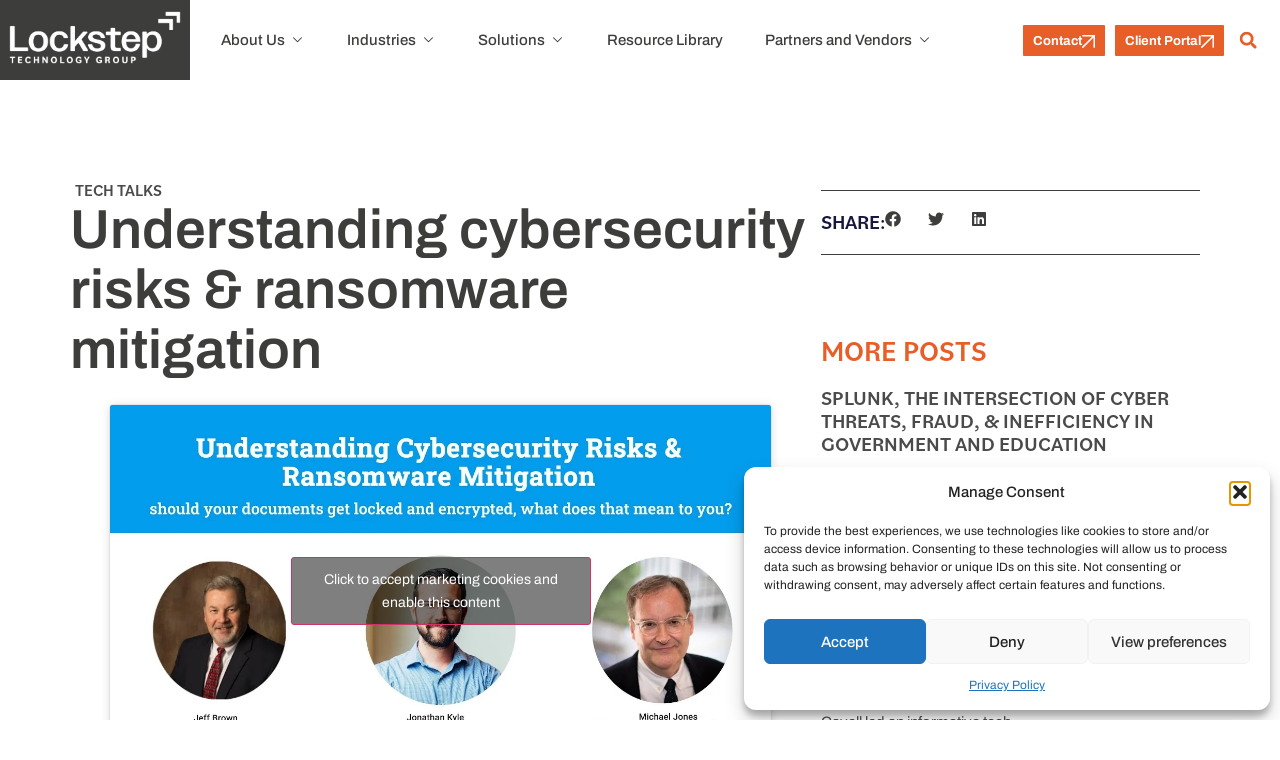

--- FILE ---
content_type: text/html; charset=UTF-8
request_url: https://lockstepgroup.com/understanding-cybersecurity-risks-ransomware-mitigation/
body_size: 27756
content:
<!doctype html>
<html lang="en-US">
<head>
	<meta charset="UTF-8">
	<meta name="viewport" content="width=device-width, initial-scale=1">
	<link rel="profile" href="https://gmpg.org/xfn/11">
	<title>Understand Cybersecurity &amp; Ransomware Risks</title>
<meta name='robots' content='max-image-preview:large' />
<link rel='dns-prefetch' href='//widget.tagembed.com' />
<link rel='dns-prefetch' href='//js.hs-scripts.com' />
<link rel='dns-prefetch' href='//www.googletagmanager.com' />
<link rel="alternate" type="application/rss+xml" title="lockstepgroup.com &raquo; Feed" href="https://lockstepgroup.com/feed/" />
<link rel="alternate" type="application/rss+xml" title="lockstepgroup.com &raquo; Comments Feed" href="https://lockstepgroup.com/comments/feed/" />
<link rel="alternate" title="oEmbed (JSON)" type="application/json+oembed" href="https://lockstepgroup.com/wp-json/oembed/1.0/embed?url=https%3A%2F%2Flockstepgroup.com%2Funderstanding-cybersecurity-risks-ransomware-mitigation%2F" />
<link rel="alternate" title="oEmbed (XML)" type="text/xml+oembed" href="https://lockstepgroup.com/wp-json/oembed/1.0/embed?url=https%3A%2F%2Flockstepgroup.com%2Funderstanding-cybersecurity-risks-ransomware-mitigation%2F&#038;format=xml" />
<link rel="stylesheet" type="text/css" href="https://use.typekit.net/azq5ofz.css"><style id='wp-img-auto-sizes-contain-inline-css'>
img:is([sizes=auto i],[sizes^="auto," i]){contain-intrinsic-size:3000px 1500px}
/*# sourceURL=wp-img-auto-sizes-contain-inline-css */
</style>
<style id='wp-emoji-styles-inline-css'>

	img.wp-smiley, img.emoji {
		display: inline !important;
		border: none !important;
		box-shadow: none !important;
		height: 1em !important;
		width: 1em !important;
		margin: 0 0.07em !important;
		vertical-align: -0.1em !important;
		background: none !important;
		padding: 0 !important;
	}
/*# sourceURL=wp-emoji-styles-inline-css */
</style>
<link rel='stylesheet' id='wp-block-library-css' href='https://lockstepgroup.com/wp-includes/css/dist/block-library/style.min.css?ver=6.9' media='all' />
<style id='global-styles-inline-css'>
:root{--wp--preset--aspect-ratio--square: 1;--wp--preset--aspect-ratio--4-3: 4/3;--wp--preset--aspect-ratio--3-4: 3/4;--wp--preset--aspect-ratio--3-2: 3/2;--wp--preset--aspect-ratio--2-3: 2/3;--wp--preset--aspect-ratio--16-9: 16/9;--wp--preset--aspect-ratio--9-16: 9/16;--wp--preset--color--black: #000000;--wp--preset--color--cyan-bluish-gray: #abb8c3;--wp--preset--color--white: #ffffff;--wp--preset--color--pale-pink: #f78da7;--wp--preset--color--vivid-red: #cf2e2e;--wp--preset--color--luminous-vivid-orange: #ff6900;--wp--preset--color--luminous-vivid-amber: #fcb900;--wp--preset--color--light-green-cyan: #7bdcb5;--wp--preset--color--vivid-green-cyan: #00d084;--wp--preset--color--pale-cyan-blue: #8ed1fc;--wp--preset--color--vivid-cyan-blue: #0693e3;--wp--preset--color--vivid-purple: #9b51e0;--wp--preset--gradient--vivid-cyan-blue-to-vivid-purple: linear-gradient(135deg,rgb(6,147,227) 0%,rgb(155,81,224) 100%);--wp--preset--gradient--light-green-cyan-to-vivid-green-cyan: linear-gradient(135deg,rgb(122,220,180) 0%,rgb(0,208,130) 100%);--wp--preset--gradient--luminous-vivid-amber-to-luminous-vivid-orange: linear-gradient(135deg,rgb(252,185,0) 0%,rgb(255,105,0) 100%);--wp--preset--gradient--luminous-vivid-orange-to-vivid-red: linear-gradient(135deg,rgb(255,105,0) 0%,rgb(207,46,46) 100%);--wp--preset--gradient--very-light-gray-to-cyan-bluish-gray: linear-gradient(135deg,rgb(238,238,238) 0%,rgb(169,184,195) 100%);--wp--preset--gradient--cool-to-warm-spectrum: linear-gradient(135deg,rgb(74,234,220) 0%,rgb(151,120,209) 20%,rgb(207,42,186) 40%,rgb(238,44,130) 60%,rgb(251,105,98) 80%,rgb(254,248,76) 100%);--wp--preset--gradient--blush-light-purple: linear-gradient(135deg,rgb(255,206,236) 0%,rgb(152,150,240) 100%);--wp--preset--gradient--blush-bordeaux: linear-gradient(135deg,rgb(254,205,165) 0%,rgb(254,45,45) 50%,rgb(107,0,62) 100%);--wp--preset--gradient--luminous-dusk: linear-gradient(135deg,rgb(255,203,112) 0%,rgb(199,81,192) 50%,rgb(65,88,208) 100%);--wp--preset--gradient--pale-ocean: linear-gradient(135deg,rgb(255,245,203) 0%,rgb(182,227,212) 50%,rgb(51,167,181) 100%);--wp--preset--gradient--electric-grass: linear-gradient(135deg,rgb(202,248,128) 0%,rgb(113,206,126) 100%);--wp--preset--gradient--midnight: linear-gradient(135deg,rgb(2,3,129) 0%,rgb(40,116,252) 100%);--wp--preset--font-size--small: 13px;--wp--preset--font-size--medium: 20px;--wp--preset--font-size--large: 36px;--wp--preset--font-size--x-large: 42px;--wp--preset--spacing--20: 0.44rem;--wp--preset--spacing--30: 0.67rem;--wp--preset--spacing--40: 1rem;--wp--preset--spacing--50: 1.5rem;--wp--preset--spacing--60: 2.25rem;--wp--preset--spacing--70: 3.38rem;--wp--preset--spacing--80: 5.06rem;--wp--preset--shadow--natural: 6px 6px 9px rgba(0, 0, 0, 0.2);--wp--preset--shadow--deep: 12px 12px 50px rgba(0, 0, 0, 0.4);--wp--preset--shadow--sharp: 6px 6px 0px rgba(0, 0, 0, 0.2);--wp--preset--shadow--outlined: 6px 6px 0px -3px rgb(255, 255, 255), 6px 6px rgb(0, 0, 0);--wp--preset--shadow--crisp: 6px 6px 0px rgb(0, 0, 0);}:root { --wp--style--global--content-size: 800px;--wp--style--global--wide-size: 1200px; }:where(body) { margin: 0; }.wp-site-blocks > .alignleft { float: left; margin-right: 2em; }.wp-site-blocks > .alignright { float: right; margin-left: 2em; }.wp-site-blocks > .aligncenter { justify-content: center; margin-left: auto; margin-right: auto; }:where(.wp-site-blocks) > * { margin-block-start: 24px; margin-block-end: 0; }:where(.wp-site-blocks) > :first-child { margin-block-start: 0; }:where(.wp-site-blocks) > :last-child { margin-block-end: 0; }:root { --wp--style--block-gap: 24px; }:root :where(.is-layout-flow) > :first-child{margin-block-start: 0;}:root :where(.is-layout-flow) > :last-child{margin-block-end: 0;}:root :where(.is-layout-flow) > *{margin-block-start: 24px;margin-block-end: 0;}:root :where(.is-layout-constrained) > :first-child{margin-block-start: 0;}:root :where(.is-layout-constrained) > :last-child{margin-block-end: 0;}:root :where(.is-layout-constrained) > *{margin-block-start: 24px;margin-block-end: 0;}:root :where(.is-layout-flex){gap: 24px;}:root :where(.is-layout-grid){gap: 24px;}.is-layout-flow > .alignleft{float: left;margin-inline-start: 0;margin-inline-end: 2em;}.is-layout-flow > .alignright{float: right;margin-inline-start: 2em;margin-inline-end: 0;}.is-layout-flow > .aligncenter{margin-left: auto !important;margin-right: auto !important;}.is-layout-constrained > .alignleft{float: left;margin-inline-start: 0;margin-inline-end: 2em;}.is-layout-constrained > .alignright{float: right;margin-inline-start: 2em;margin-inline-end: 0;}.is-layout-constrained > .aligncenter{margin-left: auto !important;margin-right: auto !important;}.is-layout-constrained > :where(:not(.alignleft):not(.alignright):not(.alignfull)){max-width: var(--wp--style--global--content-size);margin-left: auto !important;margin-right: auto !important;}.is-layout-constrained > .alignwide{max-width: var(--wp--style--global--wide-size);}body .is-layout-flex{display: flex;}.is-layout-flex{flex-wrap: wrap;align-items: center;}.is-layout-flex > :is(*, div){margin: 0;}body .is-layout-grid{display: grid;}.is-layout-grid > :is(*, div){margin: 0;}body{padding-top: 0px;padding-right: 0px;padding-bottom: 0px;padding-left: 0px;}a:where(:not(.wp-element-button)){text-decoration: underline;}:root :where(.wp-element-button, .wp-block-button__link){background-color: #32373c;border-width: 0;color: #fff;font-family: inherit;font-size: inherit;font-style: inherit;font-weight: inherit;letter-spacing: inherit;line-height: inherit;padding-top: calc(0.667em + 2px);padding-right: calc(1.333em + 2px);padding-bottom: calc(0.667em + 2px);padding-left: calc(1.333em + 2px);text-decoration: none;text-transform: inherit;}.has-black-color{color: var(--wp--preset--color--black) !important;}.has-cyan-bluish-gray-color{color: var(--wp--preset--color--cyan-bluish-gray) !important;}.has-white-color{color: var(--wp--preset--color--white) !important;}.has-pale-pink-color{color: var(--wp--preset--color--pale-pink) !important;}.has-vivid-red-color{color: var(--wp--preset--color--vivid-red) !important;}.has-luminous-vivid-orange-color{color: var(--wp--preset--color--luminous-vivid-orange) !important;}.has-luminous-vivid-amber-color{color: var(--wp--preset--color--luminous-vivid-amber) !important;}.has-light-green-cyan-color{color: var(--wp--preset--color--light-green-cyan) !important;}.has-vivid-green-cyan-color{color: var(--wp--preset--color--vivid-green-cyan) !important;}.has-pale-cyan-blue-color{color: var(--wp--preset--color--pale-cyan-blue) !important;}.has-vivid-cyan-blue-color{color: var(--wp--preset--color--vivid-cyan-blue) !important;}.has-vivid-purple-color{color: var(--wp--preset--color--vivid-purple) !important;}.has-black-background-color{background-color: var(--wp--preset--color--black) !important;}.has-cyan-bluish-gray-background-color{background-color: var(--wp--preset--color--cyan-bluish-gray) !important;}.has-white-background-color{background-color: var(--wp--preset--color--white) !important;}.has-pale-pink-background-color{background-color: var(--wp--preset--color--pale-pink) !important;}.has-vivid-red-background-color{background-color: var(--wp--preset--color--vivid-red) !important;}.has-luminous-vivid-orange-background-color{background-color: var(--wp--preset--color--luminous-vivid-orange) !important;}.has-luminous-vivid-amber-background-color{background-color: var(--wp--preset--color--luminous-vivid-amber) !important;}.has-light-green-cyan-background-color{background-color: var(--wp--preset--color--light-green-cyan) !important;}.has-vivid-green-cyan-background-color{background-color: var(--wp--preset--color--vivid-green-cyan) !important;}.has-pale-cyan-blue-background-color{background-color: var(--wp--preset--color--pale-cyan-blue) !important;}.has-vivid-cyan-blue-background-color{background-color: var(--wp--preset--color--vivid-cyan-blue) !important;}.has-vivid-purple-background-color{background-color: var(--wp--preset--color--vivid-purple) !important;}.has-black-border-color{border-color: var(--wp--preset--color--black) !important;}.has-cyan-bluish-gray-border-color{border-color: var(--wp--preset--color--cyan-bluish-gray) !important;}.has-white-border-color{border-color: var(--wp--preset--color--white) !important;}.has-pale-pink-border-color{border-color: var(--wp--preset--color--pale-pink) !important;}.has-vivid-red-border-color{border-color: var(--wp--preset--color--vivid-red) !important;}.has-luminous-vivid-orange-border-color{border-color: var(--wp--preset--color--luminous-vivid-orange) !important;}.has-luminous-vivid-amber-border-color{border-color: var(--wp--preset--color--luminous-vivid-amber) !important;}.has-light-green-cyan-border-color{border-color: var(--wp--preset--color--light-green-cyan) !important;}.has-vivid-green-cyan-border-color{border-color: var(--wp--preset--color--vivid-green-cyan) !important;}.has-pale-cyan-blue-border-color{border-color: var(--wp--preset--color--pale-cyan-blue) !important;}.has-vivid-cyan-blue-border-color{border-color: var(--wp--preset--color--vivid-cyan-blue) !important;}.has-vivid-purple-border-color{border-color: var(--wp--preset--color--vivid-purple) !important;}.has-vivid-cyan-blue-to-vivid-purple-gradient-background{background: var(--wp--preset--gradient--vivid-cyan-blue-to-vivid-purple) !important;}.has-light-green-cyan-to-vivid-green-cyan-gradient-background{background: var(--wp--preset--gradient--light-green-cyan-to-vivid-green-cyan) !important;}.has-luminous-vivid-amber-to-luminous-vivid-orange-gradient-background{background: var(--wp--preset--gradient--luminous-vivid-amber-to-luminous-vivid-orange) !important;}.has-luminous-vivid-orange-to-vivid-red-gradient-background{background: var(--wp--preset--gradient--luminous-vivid-orange-to-vivid-red) !important;}.has-very-light-gray-to-cyan-bluish-gray-gradient-background{background: var(--wp--preset--gradient--very-light-gray-to-cyan-bluish-gray) !important;}.has-cool-to-warm-spectrum-gradient-background{background: var(--wp--preset--gradient--cool-to-warm-spectrum) !important;}.has-blush-light-purple-gradient-background{background: var(--wp--preset--gradient--blush-light-purple) !important;}.has-blush-bordeaux-gradient-background{background: var(--wp--preset--gradient--blush-bordeaux) !important;}.has-luminous-dusk-gradient-background{background: var(--wp--preset--gradient--luminous-dusk) !important;}.has-pale-ocean-gradient-background{background: var(--wp--preset--gradient--pale-ocean) !important;}.has-electric-grass-gradient-background{background: var(--wp--preset--gradient--electric-grass) !important;}.has-midnight-gradient-background{background: var(--wp--preset--gradient--midnight) !important;}.has-small-font-size{font-size: var(--wp--preset--font-size--small) !important;}.has-medium-font-size{font-size: var(--wp--preset--font-size--medium) !important;}.has-large-font-size{font-size: var(--wp--preset--font-size--large) !important;}.has-x-large-font-size{font-size: var(--wp--preset--font-size--x-large) !important;}
:root :where(.wp-block-pullquote){font-size: 1.5em;line-height: 1.6;}
/*# sourceURL=global-styles-inline-css */
</style>
<link rel='stylesheet' id='cmplz-general-css' href='https://lockstepgroup.com/wp-content/plugins/complianz-gdpr/assets/css/cookieblocker.min.css?ver=1765982848' media='all' />
<link rel='stylesheet' id='hello-elementor-css' href='https://lockstepgroup.com/wp-content/themes/hello-elementor/assets/css/reset.css?ver=3.4.5' media='all' />
<link rel='stylesheet' id='hello-elementor-theme-style-css' href='https://lockstepgroup.com/wp-content/themes/hello-elementor/assets/css/theme.css?ver=3.4.5' media='all' />
<link rel='stylesheet' id='hello-elementor-header-footer-css' href='https://lockstepgroup.com/wp-content/themes/hello-elementor/assets/css/header-footer.css?ver=3.4.5' media='all' />
<link rel='stylesheet' id='elementor-frontend-css' href='https://lockstepgroup.com/wp-content/plugins/elementor/assets/css/frontend.min.css?ver=3.34.0-dev2' media='all' />
<link rel='stylesheet' id='elementor-post-10-css' href='https://lockstepgroup.com/wp-content/uploads/elementor/css/post-10.css?ver=1768843044' media='all' />
<link rel='stylesheet' id='widget-image-css' href='https://lockstepgroup.com/wp-content/plugins/elementor/assets/css/widget-image.min.css?ver=3.34.0-dev2' media='all' />
<link rel='stylesheet' id='widget-nav-menu-css' href='https://lockstepgroup.com/wp-content/plugins/elementor-pro/assets/css/widget-nav-menu.min.css?ver=3.34.0' media='all' />
<link rel='stylesheet' id='widget-mega-menu-css' href='https://lockstepgroup.com/wp-content/plugins/elementor-pro/assets/css/widget-mega-menu.min.css?ver=3.34.0' media='all' />
<link rel='stylesheet' id='widget-search-form-css' href='https://lockstepgroup.com/wp-content/plugins/elementor-pro/assets/css/widget-search-form.min.css?ver=3.34.0' media='all' />
<link rel='stylesheet' id='e-sticky-css' href='https://lockstepgroup.com/wp-content/plugins/elementor-pro/assets/css/modules/sticky.min.css?ver=3.34.0' media='all' />
<link rel='stylesheet' id='widget-heading-css' href='https://lockstepgroup.com/wp-content/plugins/elementor/assets/css/widget-heading.min.css?ver=3.34.0-dev2' media='all' />
<link rel='stylesheet' id='widget-form-css' href='https://lockstepgroup.com/wp-content/plugins/elementor-pro/assets/css/widget-form.min.css?ver=3.34.0' media='all' />
<link rel='stylesheet' id='widget-social-icons-css' href='https://lockstepgroup.com/wp-content/plugins/elementor/assets/css/widget-social-icons.min.css?ver=3.34.0-dev2' media='all' />
<link rel='stylesheet' id='e-apple-webkit-css' href='https://lockstepgroup.com/wp-content/plugins/elementor/assets/css/conditionals/apple-webkit.min.css?ver=3.34.0-dev2' media='all' />
<link rel='stylesheet' id='widget-icon-list-css' href='https://lockstepgroup.com/wp-content/plugins/elementor/assets/css/widget-icon-list.min.css?ver=3.34.0-dev2' media='all' />
<link rel='stylesheet' id='widget-post-info-css' href='https://lockstepgroup.com/wp-content/plugins/elementor-pro/assets/css/widget-post-info.min.css?ver=3.34.0' media='all' />
<link rel='stylesheet' id='widget-share-buttons-css' href='https://lockstepgroup.com/wp-content/plugins/elementor-pro/assets/css/widget-share-buttons.min.css?ver=3.34.0' media='all' />
<link rel='stylesheet' id='widget-posts-css' href='https://lockstepgroup.com/wp-content/plugins/elementor-pro/assets/css/widget-posts.min.css?ver=3.34.0' media='all' />
<link rel='stylesheet' id='swiper-css' href='https://lockstepgroup.com/wp-content/plugins/elementor/assets/lib/swiper/v8/css/swiper.min.css?ver=8.4.5' media='all' />
<link rel='stylesheet' id='e-swiper-css' href='https://lockstepgroup.com/wp-content/plugins/elementor/assets/css/conditionals/e-swiper.min.css?ver=3.34.0-dev2' media='all' />
<link rel='stylesheet' id='widget-loop-common-css' href='https://lockstepgroup.com/wp-content/plugins/elementor-pro/assets/css/widget-loop-common.min.css?ver=3.34.0' media='all' />
<link rel='stylesheet' id='widget-loop-carousel-css' href='https://lockstepgroup.com/wp-content/plugins/elementor-pro/assets/css/widget-loop-carousel.min.css?ver=3.34.0' media='all' />
<link rel='stylesheet' id='e-popup-css' href='https://lockstepgroup.com/wp-content/plugins/elementor-pro/assets/css/conditionals/popup.min.css?ver=3.34.0' media='all' />
<link rel='stylesheet' id='font-awesome-5-all-css' href='https://lockstepgroup.com/wp-content/plugins/elementor/assets/lib/font-awesome/css/all.min.css?ver=3.34.0-dev2' media='all' />
<link rel='stylesheet' id='font-awesome-4-shim-css' href='https://lockstepgroup.com/wp-content/plugins/elementor/assets/lib/font-awesome/css/v4-shims.min.css?ver=3.34.0-dev2' media='all' />
<link rel='stylesheet' id='bpfwe-select2-style-css' href='https://lockstepgroup.com/wp-content/plugins/elementor/assets/lib/e-select2/css/e-select2.min.css?ver=3.34.0-dev2' media='all' />
<link rel='stylesheet' id='bpfwe-widget-style-css' href='https://lockstepgroup.com/wp-content/plugins/better-post-filter-widgets-for-elementor/assets/css/bpfwe-widget.min.css?ver=1.7.3' media='all' />
<link rel='stylesheet' id='elementor-post-2263-css' href='https://lockstepgroup.com/wp-content/uploads/elementor/css/post-2263.css?ver=1768843045' media='all' />
<link rel='stylesheet' id='elementor-post-532-css' href='https://lockstepgroup.com/wp-content/uploads/elementor/css/post-532.css?ver=1768843045' media='all' />
<link rel='stylesheet' id='elementor-post-1376-css' href='https://lockstepgroup.com/wp-content/uploads/elementor/css/post-1376.css?ver=1768843170' media='all' />
<link rel='stylesheet' id='elementor-post-17203-css' href='https://lockstepgroup.com/wp-content/uploads/elementor/css/post-17203.css?ver=1768843045' media='all' />
<link rel='stylesheet' id='eael-general-css' href='https://lockstepgroup.com/wp-content/plugins/essential-addons-for-elementor-lite/assets/front-end/css/view/general.min.css?ver=6.5.7' media='all' />
<link rel='stylesheet' id='elementor-gf-local-archivo-css' href='https://lockstepgroup.com/wp-content/uploads/elementor/google-fonts/css/archivo.css?ver=1736370036' media='all' />
<link rel='stylesheet' id='elementor-gf-local-roboto-css' href='https://lockstepgroup.com/wp-content/uploads/elementor/google-fonts/css/roboto.css?ver=1736370047' media='all' />
<script src="https://lockstepgroup.com/wp-includes/js/jquery/jquery.min.js?ver=3.7.1" id="jquery-core-js"></script>
<script src="https://lockstepgroup.com/wp-includes/js/jquery/jquery-migrate.min.js?ver=3.4.1" id="jquery-migrate-js"></script>
<script src="https://lockstepgroup.com/wp-content/plugins/elementor/assets/lib/font-awesome/js/v4-shims.min.js?ver=3.34.0-dev2" id="font-awesome-4-shim-js"></script>

<!-- Google tag (gtag.js) snippet added by Site Kit -->
<!-- Google Analytics snippet added by Site Kit -->
<script src="https://www.googletagmanager.com/gtag/js?id=GT-M3VT6NP" id="google_gtagjs-js" async></script>
<script id="google_gtagjs-js-after">
window.dataLayer = window.dataLayer || [];function gtag(){dataLayer.push(arguments);}
gtag("set","linker",{"domains":["lockstepgroup.com"]});
gtag("js", new Date());
gtag("set", "developer_id.dZTNiMT", true);
gtag("config", "GT-M3VT6NP", {"googlesitekit_post_date":"20201117"});
//# sourceURL=google_gtagjs-js-after
</script>
<link rel="https://api.w.org/" href="https://lockstepgroup.com/wp-json/" /><link rel="alternate" title="JSON" type="application/json" href="https://lockstepgroup.com/wp-json/wp/v2/posts/12899" /><link rel="EditURI" type="application/rsd+xml" title="RSD" href="https://lockstepgroup.com/xmlrpc.php?rsd" />
<meta name="generator" content="WordPress 6.9" />
<link rel='shortlink' href='https://lockstepgroup.com/?p=12899' />
<style type='text/css'> .ae_data .elementor-editor-element-setting {
            display:none !important;
            }
            </style><meta name="generator" content="Site Kit by Google 1.170.0" />			<!-- DO NOT COPY THIS SNIPPET! Start of Page Analytics Tracking for HubSpot WordPress plugin v11.3.37-->
			<script class="hsq-set-content-id" data-content-id="blog-post">
				var _hsq = _hsq || [];
				_hsq.push(["setContentType", "blog-post"]);
			</script>
			<!-- DO NOT COPY THIS SNIPPET! End of Page Analytics Tracking for HubSpot WordPress plugin -->
						<style>.cmplz-hidden {
					display: none !important;
				}</style><meta name="generator" content="Elementor 3.34.0-dev2; features: e_font_icon_svg, additional_custom_breakpoints; settings: css_print_method-external, google_font-enabled, font_display-swap">
<!-- SEO meta tags powered by SmartCrawl https://wpmudev.com/project/smartcrawl-wordpress-seo/ -->
<link rel="canonical" href="https://lockstepgroup.com/understanding-cybersecurity-risks-ransomware-mitigation/" />
<meta name="description" content="Learn how to identify, prevent, and respond to cybersecurity threats and ransomware in school and campus networks." />
<script type="application/ld+json">{"@context":"https:\/\/schema.org","@graph":[{"@type":"Organization","@id":"https:\/\/lockstepgroup.com\/#schema-publishing-organization","url":"https:\/\/lockstepgroup.com","name":"lockstepgroup.com"},{"@type":"WebSite","@id":"https:\/\/lockstepgroup.com\/#schema-website","url":"https:\/\/lockstepgroup.com","name":"lockstepgroup.com","encoding":"UTF-8","potentialAction":{"@type":"SearchAction","target":"https:\/\/lockstepgroup.com\/search\/{search_term_string}\/","query-input":"required name=search_term_string"}},{"@type":"BreadcrumbList","@id":"https:\/\/lockstepgroup.com\/understanding-cybersecurity-risks-ransomware-mitigation?page&name=understanding-cybersecurity-risks-ransomware-mitigation\/#breadcrumb","itemListElement":[{"@type":"ListItem","position":1,"name":"Home","item":"https:\/\/lockstepgroup.com"},{"@type":"ListItem","position":2,"name":"Tech Talks","item":"https:\/\/lockstepgroup.com\/category\/tech-talks\/"},{"@type":"ListItem","position":3,"name":"Understanding cybersecurity risks &amp; ransomware mitigation"}]},{"@type":"Person","@id":"https:\/\/lockstepgroup.com\/author\/emma\/#schema-author","name":"riley","url":"https:\/\/lockstepgroup.com\/author\/emma\/"},{"@type":"WebPage","@id":"https:\/\/lockstepgroup.com\/understanding-cybersecurity-risks-ransomware-mitigation\/#schema-webpage","isPartOf":{"@id":"https:\/\/lockstepgroup.com\/#schema-website"},"publisher":{"@id":"https:\/\/lockstepgroup.com\/#schema-publishing-organization"},"url":"https:\/\/lockstepgroup.com\/understanding-cybersecurity-risks-ransomware-mitigation\/"},{"@type":"Article","mainEntityOfPage":{"@id":"https:\/\/lockstepgroup.com\/understanding-cybersecurity-risks-ransomware-mitigation\/#schema-webpage"},"publisher":{"@id":"https:\/\/lockstepgroup.com\/#schema-publishing-organization"},"dateModified":"2025-09-09T12:28:09","datePublished":"2020-11-17T23:41:00","headline":"Understand Cybersecurity & Ransomware Risks","description":"Learn how to identify, prevent, and respond to cybersecurity threats and ransomware in school and campus networks.","name":"Understanding cybersecurity risks &amp; ransomware mitigation","author":{"@id":"https:\/\/lockstepgroup.com\/author\/emma\/#schema-author"}}]}</script>
<meta property="og:type" content="article" />
<meta property="og:url" content="https://lockstepgroup.com/understanding-cybersecurity-risks-ransomware-mitigation/" />
<meta property="og:title" content="Understand Cybersecurity &amp; Ransomware Risks" />
<meta property="og:description" content="Learn how to identify, prevent, and respond to cybersecurity threats and ransomware in school and campus networks." />
<meta property="article:published_time" content="2020-11-17T23:41:00" />
<meta property="article:author" content="riley" />
<meta name="twitter:card" content="summary" />
<meta name="twitter:title" content="Understand Cybersecurity &amp; Ransomware Risks" />
<meta name="twitter:description" content="Learn how to identify, prevent, and respond to cybersecurity threats and ransomware in school and campus networks." />
<!-- /SEO -->
<meta name="google-site-verification" content="0sosc9Zbx-Qc32Ctcxu2msXj6EVhdcpE9C_qbkOSXeQ" /><script>
    (function (i, p, t, r, a, c, k) {
    i['WivObjKey'] = a; i[a] = i[a] || function () {
    i[a].q = i[a].q || [], i[a].q.push(arguments), i[a].c && i[a].c();
    }, c = p.createElement(t), c.type = 'text/javascript', c.src = i.location.href.split('/')[0] + r,
    k = p.getElementsByTagName(t)[0], k.parentNode.insertBefore(c, k);
    })(window, document, 'script', '//iptrack.io/api/v1/wiv.js', 'wiv');
    wiv('pageview_after_render', '284182485ed34372b320b2b3221fd8b8');
</script><script>
    (function (i, p, t, r, a, c, k) {
    i['WivObjKey'] = a; i[a] = i[a] || function () {
    i[a].q = i[a].q || [], i[a].q.push(arguments), i[a].c && i[a].c();
    }, c = p.createElement(t), c.type = 'text/javascript', c.src = i.location.href.split('/')[0] + r,
    k = p.getElementsByTagName(t)[0], k.parentNode.insertBefore(c, k);
    })(window, document, 'script', '//iptrack.io/api/v1/wiv.js', 'wiv');
    wiv('pageview_after_render', '284182485ed34372b320b2b3221fd8b8');
</script><link rel="icon" href="https://lockstepgroup.com/wp-content/uploads/2023/08/LTG-Logos_Secondary-Favicon-1c-150x150.png" sizes="32x32" />
<link rel="icon" href="https://lockstepgroup.com/wp-content/uploads/2023/08/LTG-Logos_Secondary-Favicon-1c-300x300.png" sizes="192x192" />
<link rel="apple-touch-icon" href="https://lockstepgroup.com/wp-content/uploads/2023/08/LTG-Logos_Secondary-Favicon-1c-300x300.png" />
<meta name="msapplication-TileImage" content="https://lockstepgroup.com/wp-content/uploads/2023/08/LTG-Logos_Secondary-Favicon-1c-300x300.png" />
		<style id="wp-custom-css">
			#forminator-module-22301 .forminator-button {
	background-color: #E8894C00;
    color: var(--e-global-color-primary);
    border-color: var(--e-global-color-primary);
    border: 1px solid;
}

#forminator-module-22301 .forminator-button:hover {
	    background-color: var(--e-global-color-text);
    color: var(--e-global-color-primary);
}


.page-id-606 .elementor-posts-container .elementor-post__card .elementor-post__thumbnail__link{
	display: none !important;
}
.page-id-15776 .container-post .elementor-post__thumbnail__link{
	display: none !important;
}
.page-id-15776 .container-post article{
	padding: 20px;
}
.page-id-15776 .container-post  .elementor-post__title{
	margin-bottom: 10px;
}
.post-recent .elementor-widget-container a img{
	display: none !important;
}
.page-id-1875 .elementor-15875 .elementor-element.elementor-element-31be594{
	padding: 0px !important;
	--padding-block-start: 0px !important;
    --padding-block-end: 0px !important;
    --padding-inline-start: 0px !important;
    --padding-inline-end: 0px !important;
}

.timely-script {
	display: none !important;
}

html {
    scroll-behavior: smooth;   
    scroll-padding-top: 100px; 
		scroll-margin-top: 70px;
}

.img {
    margin-top: 20px;
}
.img img {
    margin-right: 20px;
}

/*lenovo page css*/

.forminator-ui#forminator-module-17507.forminator-design--default .forminator-input {
	height:60px;
}

.forminator-ui#forminator-module-17507.forminator-design--default .forminator-button-submit {
	width:100%;
	font-size:18px!important;
}

#forminator-module-17507 .forminator-row {
margin-bottom:15px!important;
}

.forminator-edit-module {
	display:none!important;
}

.pum-close {
	background-color:#ec5b28!important;
}



/* Eula 2 col list */

.list-2-col {
	height:400px;
	overflow-y:scroll;
	overflow-x:hidden;
}

.list-2-col .elementor-icon-list-items {
   display:grid;
	grid-template-columns: repeat(2, 1fr);
	gap:0 25px;
}

@media (max-width:580px) {
	.list-2-col .elementor-icon-list-items {
		 display:block;
	}
}


/* Post share */
.post_share .elementor-share-btn__icon {
    width: auto;
}

.single-partner #suscribe-footer{
	display: none;
}
.single-partner-vendors #suscribe-footer{
	display: none;
}
.single-partner-vendors .page-header{
	display: none;
}		</style>
		</head>
<body data-cmplz=1 class="wp-singular post-template-default single single-post postid-12899 single-format-standard wp-custom-logo wp-embed-responsive wp-theme-hello-elementor hello-elementor-default elementor-beta elementor-default elementor-kit-10 elementor-page-1376">


<a class="skip-link screen-reader-text" href="#content">Skip to content</a>

		<header data-elementor-type="header" data-elementor-id="2263" class="elementor elementor-2263 elementor-location-header" data-elementor-post-type="elementor_library">
					<header data-particle_enable="false" data-particle-mobile-disabled="false" class="elementor-section elementor-top-section elementor-element elementor-element-73bb2a2 elementor-section-full_width elementor-section-content-middle elementor-section-height-default elementor-section-height-default" data-id="73bb2a2" data-element_type="section" data-settings="{&quot;sticky&quot;:&quot;top&quot;,&quot;background_background&quot;:&quot;classic&quot;,&quot;sticky_on&quot;:[&quot;desktop&quot;,&quot;tablet&quot;,&quot;mobile&quot;],&quot;sticky_offset&quot;:0,&quot;sticky_effects_offset&quot;:0,&quot;sticky_anchor_link_offset&quot;:0}">
						<div class="elementor-container elementor-column-gap-no">
					<div class="elementor-column elementor-col-25 elementor-top-column elementor-element elementor-element-0a6f0cb" data-id="0a6f0cb" data-element_type="column" id="logo-navigation" data-settings="{&quot;background_background&quot;:&quot;classic&quot;,&quot;animation&quot;:&quot;none&quot;}" aria-label="Lockstep Technology Group - Link to Homepage">
			<div class="elementor-widget-wrap elementor-element-populated">
						<div class="elementor-element elementor-element-f445aa3 elementor-widget__width-initial elementor-widget-tablet__width-initial elementor-widget-mobile__width-initial elementor-widget elementor-widget-image" data-id="f445aa3" data-element_type="widget" data-settings="{&quot;_animation&quot;:&quot;none&quot;}" aria-label="Lockstep Technology Group - Link to Homepage" data-widget_type="image.default">
				<div class="elementor-widget-container">
																<a href="https://lockstepgroup.com" aria-label="Lockstep Technology Group - Link to Homepage">
							<img fetchpriority="high" width="800" height="262" src="https://lockstepgroup.com/wp-content/uploads/2023/08/LTG-Logos_Primary-full-name-rev-1024x335.png" class="attachment-large size-large wp-image-534" alt="Lockstep Technology Group logo" srcset="https://lockstepgroup.com/wp-content/uploads/2023/08/LTG-Logos_Primary-full-name-rev-1024x335.png 1024w, https://lockstepgroup.com/wp-content/uploads/2023/08/LTG-Logos_Primary-full-name-rev-300x98.png 300w, https://lockstepgroup.com/wp-content/uploads/2023/08/LTG-Logos_Primary-full-name-rev-768x251.png 768w, https://lockstepgroup.com/wp-content/uploads/2023/08/LTG-Logos_Primary-full-name-rev-1536x502.png 1536w, https://lockstepgroup.com/wp-content/uploads/2023/08/LTG-Logos_Primary-full-name-rev-2048x669.png 2048w" sizes="(max-width: 800px) 100vw, 800px" />								</a>
															</div>
				</div>
					</div>
		</div>
				<div class="elementor-column elementor-col-25 elementor-top-column elementor-element elementor-element-d74c004" data-id="d74c004" data-element_type="column" id="middle-navigation" data-settings="{&quot;background_background&quot;:&quot;classic&quot;}">
			<div class="elementor-widget-wrap elementor-element-populated">
						<div class="elementor-element elementor-element-7d0beaa e-fit_to_content e-n-menu-layout-horizontal e-n-menu-tablet elementor-widget elementor-widget-n-menu" data-id="7d0beaa" data-element_type="widget" data-settings="{&quot;menu_items&quot;:[{&quot;item_title&quot;:&quot;About Us&quot;,&quot;_id&quot;:&quot;0606704&quot;,&quot;item_dropdown_content&quot;:&quot;yes&quot;,&quot;item_icon_active&quot;:null,&quot;item_link&quot;:{&quot;url&quot;:&quot;https:\/\/lockstepgroup.com\/about\/&quot;,&quot;is_external&quot;:&quot;&quot;,&quot;nofollow&quot;:&quot;&quot;,&quot;custom_attributes&quot;:&quot;&quot;},&quot;__dynamic__&quot;:{&quot;item_link&quot;:&quot;[elementor-tag id=\&quot;e9e1b83\&quot; name=\&quot;internal-url\&quot; settings=\&quot;%7B%22type%22%3A%22post%22%2C%22post_id%22%3A%22804%22%7D\&quot;]&quot;},&quot;item_icon&quot;:{&quot;value&quot;:&quot;&quot;,&quot;library&quot;:&quot;&quot;},&quot;element_id&quot;:&quot;&quot;},{&quot;item_title&quot;:&quot;Industries&quot;,&quot;item_dropdown_content&quot;:&quot;yes&quot;,&quot;item_icon_active&quot;:null,&quot;item_link&quot;:{&quot;url&quot;:&quot;https:\/\/lockstepgroup.com\/industries\/&quot;,&quot;is_external&quot;:&quot;&quot;,&quot;nofollow&quot;:&quot;&quot;,&quot;custom_attributes&quot;:&quot;&quot;},&quot;_id&quot;:&quot;edf9b67&quot;,&quot;__dynamic__&quot;:{&quot;item_link&quot;:&quot;[elementor-tag id=\&quot;f93e739\&quot; name=\&quot;internal-url\&quot; settings=\&quot;%7B%22type%22%3A%22post%22%2C%22post_id%22%3A%22943%22%7D\&quot;]&quot;},&quot;item_icon&quot;:{&quot;value&quot;:&quot;&quot;,&quot;library&quot;:&quot;&quot;},&quot;element_id&quot;:&quot;&quot;},{&quot;item_title&quot;:&quot;Solutions&quot;,&quot;item_dropdown_content&quot;:&quot;yes&quot;,&quot;item_icon_active&quot;:null,&quot;item_link&quot;:{&quot;url&quot;:&quot;https:\/\/lockstepgroup.com\/solutions\/&quot;,&quot;is_external&quot;:&quot;&quot;,&quot;nofollow&quot;:&quot;&quot;,&quot;custom_attributes&quot;:&quot;&quot;},&quot;_id&quot;:&quot;bb8c37b&quot;,&quot;__dynamic__&quot;:{&quot;item_link&quot;:&quot;[elementor-tag id=\&quot;11934a4\&quot; name=\&quot;internal-url\&quot; settings=\&quot;%7B%22type%22%3A%22post%22%2C%22post_id%22%3A%22967%22%7D\&quot;]&quot;},&quot;item_icon&quot;:{&quot;value&quot;:&quot;&quot;,&quot;library&quot;:&quot;&quot;},&quot;element_id&quot;:&quot;&quot;},{&quot;_id&quot;:&quot;0ca2686&quot;,&quot;item_title&quot;:&quot;Resource Library&quot;,&quot;item_link&quot;:{&quot;url&quot;:&quot;https:\/\/lockstepgroup.com\/resource-library\/&quot;,&quot;is_external&quot;:&quot;&quot;,&quot;nofollow&quot;:&quot;&quot;,&quot;custom_attributes&quot;:&quot;&quot;},&quot;__dynamic__&quot;:{&quot;item_link&quot;:&quot;[elementor-tag id=\&quot;a979380\&quot; name=\&quot;internal-url\&quot; settings=\&quot;%7B%22type%22%3A%22post%22%2C%22post_id%22%3A%221875%22%7D\&quot;]&quot;},&quot;item_dropdown_content&quot;:&quot;&quot;,&quot;item_icon&quot;:{&quot;value&quot;:&quot;&quot;,&quot;library&quot;:&quot;&quot;},&quot;item_icon_active&quot;:null,&quot;element_id&quot;:&quot;&quot;},{&quot;item_title&quot;:&quot;Partners and Vendors&quot;,&quot;_id&quot;:&quot;493d12e&quot;,&quot;item_dropdown_content&quot;:&quot;yes&quot;,&quot;item_link&quot;:{&quot;url&quot;:&quot;&quot;,&quot;is_external&quot;:&quot;&quot;,&quot;nofollow&quot;:&quot;&quot;,&quot;custom_attributes&quot;:&quot;&quot;},&quot;item_icon&quot;:{&quot;value&quot;:&quot;&quot;,&quot;library&quot;:&quot;&quot;},&quot;item_icon_active&quot;:null,&quot;element_id&quot;:&quot;&quot;}],&quot;content_width&quot;:&quot;fit_to_content&quot;,&quot;item_position_horizontal&quot;:&quot;center&quot;,&quot;item_position_horizontal_tablet&quot;:&quot;center&quot;,&quot;menu_item_title_distance_from_content_tablet&quot;:{&quot;unit&quot;:&quot;px&quot;,&quot;size&quot;:0,&quot;sizes&quot;:[]},&quot;menu_item_title_distance_from_content_mobile&quot;:{&quot;unit&quot;:&quot;px&quot;,&quot;size&quot;:0,&quot;sizes&quot;:[]},&quot;item_position_horizontal_mobile&quot;:&quot;center&quot;,&quot;content_horizontal_position&quot;:&quot;center&quot;,&quot;item_layout&quot;:&quot;horizontal&quot;,&quot;open_on&quot;:&quot;hover&quot;,&quot;horizontal_scroll&quot;:&quot;disable&quot;,&quot;breakpoint_selector&quot;:&quot;tablet&quot;,&quot;menu_item_title_distance_from_content&quot;:{&quot;unit&quot;:&quot;px&quot;,&quot;size&quot;:0,&quot;sizes&quot;:[]}}" data-widget_type="mega-menu.default">
				<div class="elementor-widget-container">
							<nav class="e-n-menu" data-widget-number="131" aria-label="Menu">
					<button class="e-n-menu-toggle" id="menu-toggle-131" aria-haspopup="true" aria-expanded="false" aria-controls="menubar-131" aria-label="Menu Toggle">
			<span class="e-n-menu-toggle-icon e-open">
				<svg xmlns="http://www.w3.org/2000/svg" height="512" viewBox="0 0 16 16" width="512"><g id="_31" data-name="31"><path d="m15.5 4h-15a.5.5 0 0 1 0-1h15a.5.5 0 0 1 0 1z"></path><path d="m15.5 9h-15a.5.5 0 0 1 0-1h15a.5.5 0 0 1 0 1z"></path><path d="m15.5 14h-15a.5.5 0 0 1 0-1h15a.5.5 0 0 1 0 1z"></path></g></svg>			</span>
			<span class="e-n-menu-toggle-icon e-close">
				<svg xmlns="http://www.w3.org/2000/svg" id="Icons" height="512" viewBox="0 0 64 64" width="512"><path d="m4.59 59.41a2 2 0 0 0 2.83 0l24.58-24.58 24.59 24.58a2 2 0 0 0 2.83-2.83l-24.59-24.58 24.58-24.59a2 2 0 0 0 -2.83-2.83l-24.58 24.59-24.59-24.58a2 2 0 0 0 -2.82 2.82l24.58 24.59-24.58 24.59a2 2 0 0 0 0 2.82z"></path></svg>			</span>
		</button>
					<div class="e-n-menu-wrapper" id="menubar-131" aria-labelledby="menu-toggle-131">
				<ul class="e-n-menu-heading">
								<li class="e-n-menu-item">
				<div id="e-n-menu-title-1311" class="e-n-menu-title">
					<a class="e-n-menu-title-container e-focus e-link" href="https://lockstepgroup.com/about/">												<span class="e-n-menu-title-text">
							About Us						</span>
					</a>											<button id="e-n-menu-dropdown-icon-1311" class="e-n-menu-dropdown-icon e-focus" data-tab-index="1" aria-haspopup="true" aria-expanded="false" aria-controls="e-n-menu-content-1311" >
							<span class="e-n-menu-dropdown-icon-opened">
								<svg xmlns="http://www.w3.org/2000/svg" xmlns:xlink="http://www.w3.org/1999/xlink" id="Capa_1" x="0px" y="0px" viewBox="0 0 240.84 240.84" style="enable-background:new 0 0 240.84 240.84;" xml:space="preserve"><g>	<path id="Expand_Less" d="M125.49,71.45c-2.76-2.76-7.38-2.76-10.15,0l-63.95,63.79c-2.8,2.8-2.8,7.34,0,10.13  c2.8,2.8,7.35,2.8,10.15,0l58.88-58.72l58.87,58.73c2.81,2.8,7.35,2.8,10.15,0c2.8-2.8,2.8-7.34,0-10.13L125.49,71.45z"></path></g></svg>								<span class="elementor-screen-only">Close About Us</span>
							</span>
							<span class="e-n-menu-dropdown-icon-closed">
								<svg xmlns="http://www.w3.org/2000/svg" xmlns:xlink="http://www.w3.org/1999/xlink" id="Capa_1" x="0px" y="0px" viewBox="0 0 240.84 240.84" style="enable-background:new 0 0 240.84 240.84;" xml:space="preserve"><g>	<path id="Expand_Less" d="M115.34,145.4c2.76,2.76,7.38,2.76,10.15,0l63.95-63.79c2.8-2.8,2.8-7.34,0-10.13  c-2.8-2.8-7.35-2.8-10.15,0l-58.88,58.72L61.54,71.48c-2.81-2.8-7.35-2.8-10.15,0c-2.8,2.8-2.8,7.34,0,10.13L115.34,145.4z"></path></g></svg>								<span class="elementor-screen-only">Open About Us</span>
							</span>
						</button>
									</div>
									<div class="e-n-menu-content">
						<div data-particle_enable="false" data-particle-mobile-disabled="false" id="e-n-menu-content-1311" data-tab-index="1" aria-labelledby="e-n-menu-dropdown-icon-1311" class="elementor-element elementor-element-e23cbe9 e-con-full e-flex e-con e-child" data-id="e23cbe9" data-element_type="container" data-settings="{&quot;background_background&quot;:&quot;classic&quot;}">
				<div class="elementor-element elementor-element-1f1b6f7 elementor-nav-menu__align-center elementor-nav-menu--dropdown-none elementor-widget-tablet__width-inherit elementor-widget elementor-widget-nav-menu" data-id="1f1b6f7" data-element_type="widget" data-settings="{&quot;layout&quot;:&quot;vertical&quot;,&quot;submenu_icon&quot;:{&quot;value&quot;:&quot;&lt;svg aria-hidden=\&quot;true\&quot; class=\&quot;e-font-icon-svg e-fas-caret-down\&quot; viewBox=\&quot;0 0 320 512\&quot; xmlns=\&quot;http:\/\/www.w3.org\/2000\/svg\&quot;&gt;&lt;path d=\&quot;M31.3 192h257.3c17.8 0 26.7 21.5 14.1 34.1L174.1 354.8c-7.8 7.8-20.5 7.8-28.3 0L17.2 226.1C4.6 213.5 13.5 192 31.3 192z\&quot;&gt;&lt;\/path&gt;&lt;\/svg&gt;&quot;,&quot;library&quot;:&quot;fa-solid&quot;}}" data-widget_type="nav-menu.default">
				<div class="elementor-widget-container">
								<nav aria-label="Menu" class="elementor-nav-menu--main elementor-nav-menu__container elementor-nav-menu--layout-vertical e--pointer-underline e--animation-fade">
				<ul id="menu-1-1f1b6f7" class="elementor-nav-menu sm-vertical"><li class="menu-item menu-item-type-post_type menu-item-object-page menu-item-2118"><a href="https://lockstepgroup.com/about/our-process/" class="elementor-item">Our Process</a></li>
<li class="menu-item menu-item-type-post_type menu-item-object-page menu-item-2119"><a href="https://lockstepgroup.com/about/regional-sales-team/" class="elementor-item">Regional Sales Team</a></li>
<li class="menu-item menu-item-type-post_type menu-item-object-page menu-item-2117"><a href="https://lockstepgroup.com/about/join-us/" class="elementor-item">Join Us</a></li>
</ul>			</nav>
						<nav class="elementor-nav-menu--dropdown elementor-nav-menu__container" aria-hidden="true">
				<ul id="menu-2-1f1b6f7" class="elementor-nav-menu sm-vertical"><li class="menu-item menu-item-type-post_type menu-item-object-page menu-item-2118"><a href="https://lockstepgroup.com/about/our-process/" class="elementor-item" tabindex="-1">Our Process</a></li>
<li class="menu-item menu-item-type-post_type menu-item-object-page menu-item-2119"><a href="https://lockstepgroup.com/about/regional-sales-team/" class="elementor-item" tabindex="-1">Regional Sales Team</a></li>
<li class="menu-item menu-item-type-post_type menu-item-object-page menu-item-2117"><a href="https://lockstepgroup.com/about/join-us/" class="elementor-item" tabindex="-1">Join Us</a></li>
</ul>			</nav>
						</div>
				</div>
				</div>
							</div>
							</li>
					<li class="e-n-menu-item">
				<div id="e-n-menu-title-1312" class="e-n-menu-title">
					<a class="e-n-menu-title-container e-focus e-link" href="https://lockstepgroup.com/industries/">												<span class="e-n-menu-title-text">
							Industries						</span>
					</a>											<button id="e-n-menu-dropdown-icon-1312" class="e-n-menu-dropdown-icon e-focus" data-tab-index="2" aria-haspopup="true" aria-expanded="false" aria-controls="e-n-menu-content-1312" >
							<span class="e-n-menu-dropdown-icon-opened">
								<svg xmlns="http://www.w3.org/2000/svg" xmlns:xlink="http://www.w3.org/1999/xlink" id="Capa_1" x="0px" y="0px" viewBox="0 0 240.84 240.84" style="enable-background:new 0 0 240.84 240.84;" xml:space="preserve"><g>	<path id="Expand_Less" d="M125.49,71.45c-2.76-2.76-7.38-2.76-10.15,0l-63.95,63.79c-2.8,2.8-2.8,7.34,0,10.13  c2.8,2.8,7.35,2.8,10.15,0l58.88-58.72l58.87,58.73c2.81,2.8,7.35,2.8,10.15,0c2.8-2.8,2.8-7.34,0-10.13L125.49,71.45z"></path></g></svg>								<span class="elementor-screen-only">Close Industries</span>
							</span>
							<span class="e-n-menu-dropdown-icon-closed">
								<svg xmlns="http://www.w3.org/2000/svg" xmlns:xlink="http://www.w3.org/1999/xlink" id="Capa_1" x="0px" y="0px" viewBox="0 0 240.84 240.84" style="enable-background:new 0 0 240.84 240.84;" xml:space="preserve"><g>	<path id="Expand_Less" d="M115.34,145.4c2.76,2.76,7.38,2.76,10.15,0l63.95-63.79c2.8-2.8,2.8-7.34,0-10.13  c-2.8-2.8-7.35-2.8-10.15,0l-58.88,58.72L61.54,71.48c-2.81-2.8-7.35-2.8-10.15,0c-2.8,2.8-2.8,7.34,0,10.13L115.34,145.4z"></path></g></svg>								<span class="elementor-screen-only">Open Industries</span>
							</span>
						</button>
									</div>
									<div class="e-n-menu-content">
						<div data-particle_enable="false" data-particle-mobile-disabled="false" id="e-n-menu-content-1312" data-tab-index="2" aria-labelledby="e-n-menu-dropdown-icon-1312" class="elementor-element elementor-element-11a9d07 e-con-full e-flex e-con e-child" data-id="11a9d07" data-element_type="container">
				<div class="elementor-element elementor-element-77b4fdd elementor-nav-menu__align-center elementor-nav-menu--dropdown-none elementor-widget-tablet__width-inherit elementor-widget elementor-widget-nav-menu" data-id="77b4fdd" data-element_type="widget" data-settings="{&quot;layout&quot;:&quot;vertical&quot;,&quot;submenu_icon&quot;:{&quot;value&quot;:&quot;&lt;svg aria-hidden=\&quot;true\&quot; class=\&quot;e-font-icon-svg e-fas-caret-down\&quot; viewBox=\&quot;0 0 320 512\&quot; xmlns=\&quot;http:\/\/www.w3.org\/2000\/svg\&quot;&gt;&lt;path d=\&quot;M31.3 192h257.3c17.8 0 26.7 21.5 14.1 34.1L174.1 354.8c-7.8 7.8-20.5 7.8-28.3 0L17.2 226.1C4.6 213.5 13.5 192 31.3 192z\&quot;&gt;&lt;\/path&gt;&lt;\/svg&gt;&quot;,&quot;library&quot;:&quot;fa-solid&quot;}}" data-widget_type="nav-menu.default">
				<div class="elementor-widget-container">
								<nav aria-label="Menu" class="elementor-nav-menu--main elementor-nav-menu__container elementor-nav-menu--layout-vertical e--pointer-underline e--animation-fade">
				<ul id="menu-1-77b4fdd" class="elementor-nav-menu sm-vertical"><li class="menu-item menu-item-type-post_type menu-item-object-page menu-item-2124"><a href="https://lockstepgroup.com/industries/government/" class="elementor-item">Government</a></li>
<li class="menu-item menu-item-type-post_type menu-item-object-page menu-item-2123"><a href="https://lockstepgroup.com/industries/education/" class="elementor-item">Education</a></li>
<li class="menu-item menu-item-type-post_type menu-item-object-page menu-item-2122"><a href="https://lockstepgroup.com/industries/medical/" class="elementor-item">Medical</a></li>
<li class="menu-item menu-item-type-post_type menu-item-object-page menu-item-2121"><a href="https://lockstepgroup.com/industries/commercial-and-beyond/" class="elementor-item">+ Beyond</a></li>
</ul>			</nav>
						<nav class="elementor-nav-menu--dropdown elementor-nav-menu__container" aria-hidden="true">
				<ul id="menu-2-77b4fdd" class="elementor-nav-menu sm-vertical"><li class="menu-item menu-item-type-post_type menu-item-object-page menu-item-2124"><a href="https://lockstepgroup.com/industries/government/" class="elementor-item" tabindex="-1">Government</a></li>
<li class="menu-item menu-item-type-post_type menu-item-object-page menu-item-2123"><a href="https://lockstepgroup.com/industries/education/" class="elementor-item" tabindex="-1">Education</a></li>
<li class="menu-item menu-item-type-post_type menu-item-object-page menu-item-2122"><a href="https://lockstepgroup.com/industries/medical/" class="elementor-item" tabindex="-1">Medical</a></li>
<li class="menu-item menu-item-type-post_type menu-item-object-page menu-item-2121"><a href="https://lockstepgroup.com/industries/commercial-and-beyond/" class="elementor-item" tabindex="-1">+ Beyond</a></li>
</ul>			</nav>
						</div>
				</div>
				</div>
							</div>
							</li>
					<li class="e-n-menu-item">
				<div id="e-n-menu-title-1313" class="e-n-menu-title">
					<a class="e-n-menu-title-container e-focus e-link" href="https://lockstepgroup.com/solutions/">												<span class="e-n-menu-title-text">
							Solutions						</span>
					</a>											<button id="e-n-menu-dropdown-icon-1313" class="e-n-menu-dropdown-icon e-focus" data-tab-index="3" aria-haspopup="true" aria-expanded="false" aria-controls="e-n-menu-content-1313" >
							<span class="e-n-menu-dropdown-icon-opened">
								<svg xmlns="http://www.w3.org/2000/svg" xmlns:xlink="http://www.w3.org/1999/xlink" id="Capa_1" x="0px" y="0px" viewBox="0 0 240.84 240.84" style="enable-background:new 0 0 240.84 240.84;" xml:space="preserve"><g>	<path id="Expand_Less" d="M125.49,71.45c-2.76-2.76-7.38-2.76-10.15,0l-63.95,63.79c-2.8,2.8-2.8,7.34,0,10.13  c2.8,2.8,7.35,2.8,10.15,0l58.88-58.72l58.87,58.73c2.81,2.8,7.35,2.8,10.15,0c2.8-2.8,2.8-7.34,0-10.13L125.49,71.45z"></path></g></svg>								<span class="elementor-screen-only">Close Solutions</span>
							</span>
							<span class="e-n-menu-dropdown-icon-closed">
								<svg xmlns="http://www.w3.org/2000/svg" xmlns:xlink="http://www.w3.org/1999/xlink" id="Capa_1" x="0px" y="0px" viewBox="0 0 240.84 240.84" style="enable-background:new 0 0 240.84 240.84;" xml:space="preserve"><g>	<path id="Expand_Less" d="M115.34,145.4c2.76,2.76,7.38,2.76,10.15,0l63.95-63.79c2.8-2.8,2.8-7.34,0-10.13  c-2.8-2.8-7.35-2.8-10.15,0l-58.88,58.72L61.54,71.48c-2.81-2.8-7.35-2.8-10.15,0c-2.8,2.8-2.8,7.34,0,10.13L115.34,145.4z"></path></g></svg>								<span class="elementor-screen-only">Open Solutions</span>
							</span>
						</button>
									</div>
									<div class="e-n-menu-content">
						<div data-particle_enable="false" data-particle-mobile-disabled="false" id="e-n-menu-content-1313" data-tab-index="3" aria-labelledby="e-n-menu-dropdown-icon-1313" class="elementor-element elementor-element-64ebb13 e-con-full e-flex e-con e-child" data-id="64ebb13" data-element_type="container">
				<div class="elementor-element elementor-element-1b68540 elementor-nav-menu__align-center elementor-nav-menu--dropdown-none elementor-widget-tablet__width-inherit elementor-widget elementor-widget-nav-menu" data-id="1b68540" data-element_type="widget" data-settings="{&quot;layout&quot;:&quot;vertical&quot;,&quot;submenu_icon&quot;:{&quot;value&quot;:&quot;&lt;svg aria-hidden=\&quot;true\&quot; class=\&quot;e-font-icon-svg e-fas-caret-down\&quot; viewBox=\&quot;0 0 320 512\&quot; xmlns=\&quot;http:\/\/www.w3.org\/2000\/svg\&quot;&gt;&lt;path d=\&quot;M31.3 192h257.3c17.8 0 26.7 21.5 14.1 34.1L174.1 354.8c-7.8 7.8-20.5 7.8-28.3 0L17.2 226.1C4.6 213.5 13.5 192 31.3 192z\&quot;&gt;&lt;\/path&gt;&lt;\/svg&gt;&quot;,&quot;library&quot;:&quot;fa-solid&quot;}}" data-widget_type="nav-menu.default">
				<div class="elementor-widget-container">
								<nav aria-label="Menu" class="elementor-nav-menu--main elementor-nav-menu__container elementor-nav-menu--layout-vertical e--pointer-underline e--animation-fade">
				<ul id="menu-1-1b68540" class="elementor-nav-menu sm-vertical"><li class="menu-item menu-item-type-post_type menu-item-object-page menu-item-2128"><a href="https://lockstepgroup.com/solutions/connect/" class="elementor-item">Connect</a></li>
<li class="menu-item menu-item-type-post_type menu-item-object-page menu-item-2127"><a href="https://lockstepgroup.com/solutions/protect/" class="elementor-item">Protect</a></li>
<li class="menu-item menu-item-type-post_type menu-item-object-page menu-item-2126"><a href="https://lockstepgroup.com/solutions/empower/" class="elementor-item">Empower</a></li>
<li class="menu-item menu-item-type-post_type menu-item-object-page menu-item-13264"><a href="https://lockstepgroup.com/solutions/managed-services/" class="elementor-item">Managed Services</a></li>
</ul>			</nav>
						<nav class="elementor-nav-menu--dropdown elementor-nav-menu__container" aria-hidden="true">
				<ul id="menu-2-1b68540" class="elementor-nav-menu sm-vertical"><li class="menu-item menu-item-type-post_type menu-item-object-page menu-item-2128"><a href="https://lockstepgroup.com/solutions/connect/" class="elementor-item" tabindex="-1">Connect</a></li>
<li class="menu-item menu-item-type-post_type menu-item-object-page menu-item-2127"><a href="https://lockstepgroup.com/solutions/protect/" class="elementor-item" tabindex="-1">Protect</a></li>
<li class="menu-item menu-item-type-post_type menu-item-object-page menu-item-2126"><a href="https://lockstepgroup.com/solutions/empower/" class="elementor-item" tabindex="-1">Empower</a></li>
<li class="menu-item menu-item-type-post_type menu-item-object-page menu-item-13264"><a href="https://lockstepgroup.com/solutions/managed-services/" class="elementor-item" tabindex="-1">Managed Services</a></li>
</ul>			</nav>
						</div>
				</div>
				</div>
							</div>
							</li>
					<li class="e-n-menu-item">
				<div id="e-n-menu-title-1314" class="e-n-menu-title">
					<a class="e-n-menu-title-container e-focus e-link" href="https://lockstepgroup.com/resource-library/">												<span class="e-n-menu-title-text">
							Resource Library						</span>
					</a>									</div>
							</li>
					<li class="e-n-menu-item">
				<div id="e-n-menu-title-1315" class="e-n-menu-title">
					<div class="e-n-menu-title-container">												<span class="e-n-menu-title-text">
							Partners and Vendors						</span>
					</div>											<button id="e-n-menu-dropdown-icon-1315" class="e-n-menu-dropdown-icon e-focus" data-tab-index="5" aria-haspopup="true" aria-expanded="false" aria-controls="e-n-menu-content-1315" >
							<span class="e-n-menu-dropdown-icon-opened">
								<svg xmlns="http://www.w3.org/2000/svg" xmlns:xlink="http://www.w3.org/1999/xlink" id="Capa_1" x="0px" y="0px" viewBox="0 0 240.84 240.84" style="enable-background:new 0 0 240.84 240.84;" xml:space="preserve"><g>	<path id="Expand_Less" d="M125.49,71.45c-2.76-2.76-7.38-2.76-10.15,0l-63.95,63.79c-2.8,2.8-2.8,7.34,0,10.13  c2.8,2.8,7.35,2.8,10.15,0l58.88-58.72l58.87,58.73c2.81,2.8,7.35,2.8,10.15,0c2.8-2.8,2.8-7.34,0-10.13L125.49,71.45z"></path></g></svg>								<span class="elementor-screen-only">Close Partners and Vendors</span>
							</span>
							<span class="e-n-menu-dropdown-icon-closed">
								<svg xmlns="http://www.w3.org/2000/svg" xmlns:xlink="http://www.w3.org/1999/xlink" id="Capa_1" x="0px" y="0px" viewBox="0 0 240.84 240.84" style="enable-background:new 0 0 240.84 240.84;" xml:space="preserve"><g>	<path id="Expand_Less" d="M115.34,145.4c2.76,2.76,7.38,2.76,10.15,0l63.95-63.79c2.8-2.8,2.8-7.34,0-10.13  c-2.8-2.8-7.35-2.8-10.15,0l-58.88,58.72L61.54,71.48c-2.81-2.8-7.35-2.8-10.15,0c-2.8,2.8-2.8,7.34,0,10.13L115.34,145.4z"></path></g></svg>								<span class="elementor-screen-only">Open Partners and Vendors</span>
							</span>
						</button>
									</div>
									<div class="e-n-menu-content">
						<div data-particle_enable="false" data-particle-mobile-disabled="false" id="e-n-menu-content-1315" data-tab-index="5" aria-labelledby="e-n-menu-dropdown-icon-1315" class="elementor-element elementor-element-47171aa e-con-full e-flex e-con e-child" data-id="47171aa" data-element_type="container">
				<div class="elementor-element elementor-element-3fe86a2 elementor-nav-menu__align-center elementor-nav-menu--dropdown-none elementor-widget-tablet__width-inherit elementor-widget elementor-widget-nav-menu" data-id="3fe86a2" data-element_type="widget" data-settings="{&quot;layout&quot;:&quot;vertical&quot;,&quot;submenu_icon&quot;:{&quot;value&quot;:&quot;&lt;svg aria-hidden=\&quot;true\&quot; class=\&quot;e-font-icon-svg e-fas-caret-down\&quot; viewBox=\&quot;0 0 320 512\&quot; xmlns=\&quot;http:\/\/www.w3.org\/2000\/svg\&quot;&gt;&lt;path d=\&quot;M31.3 192h257.3c17.8 0 26.7 21.5 14.1 34.1L174.1 354.8c-7.8 7.8-20.5 7.8-28.3 0L17.2 226.1C4.6 213.5 13.5 192 31.3 192z\&quot;&gt;&lt;\/path&gt;&lt;\/svg&gt;&quot;,&quot;library&quot;:&quot;fa-solid&quot;}}" data-widget_type="nav-menu.default">
				<div class="elementor-widget-container">
								<nav aria-label="Menu" class="elementor-nav-menu--main elementor-nav-menu__container elementor-nav-menu--layout-vertical e--pointer-underline e--animation-fade">
				<ul id="menu-1-3fe86a2" class="elementor-nav-menu sm-vertical"><li class="menu-item menu-item-type-post_type menu-item-object-page menu-item-2794"><a href="https://lockstepgroup.com/state-contracts/" class="elementor-item">State Contracts</a></li>
<li class="menu-item menu-item-type-post_type menu-item-object-page menu-item-2822"><a href="https://lockstepgroup.com/partners-our-vendors/" class="elementor-item">Our Vendors</a></li>
</ul>			</nav>
						<nav class="elementor-nav-menu--dropdown elementor-nav-menu__container" aria-hidden="true">
				<ul id="menu-2-3fe86a2" class="elementor-nav-menu sm-vertical"><li class="menu-item menu-item-type-post_type menu-item-object-page menu-item-2794"><a href="https://lockstepgroup.com/state-contracts/" class="elementor-item" tabindex="-1">State Contracts</a></li>
<li class="menu-item menu-item-type-post_type menu-item-object-page menu-item-2822"><a href="https://lockstepgroup.com/partners-our-vendors/" class="elementor-item" tabindex="-1">Our Vendors</a></li>
</ul>			</nav>
						</div>
				</div>
				</div>
							</div>
							</li>
						</ul>
			</div>
		</nav>
						</div>
				</div>
					</div>
		</div>
				<div class="elementor-column elementor-col-25 elementor-top-column elementor-element elementor-element-9eca9e4 elementor-hidden-tablet elementor-hidden-mobile" data-id="9eca9e4" data-element_type="column" id="buttons-navigation">
			<div class="elementor-widget-wrap elementor-element-populated">
						<div class="elementor-element elementor-element-4be7232 elementor-widget__width-auto elementor-hidden-mobile elementor-widget elementor-widget-button" data-id="4be7232" data-element_type="widget" data-widget_type="button.default">
				<div class="elementor-widget-container">
									<div class="elementor-button-wrapper">
					<a class="elementor-button elementor-button-link elementor-size-sm" href="https://lockstepgroup.com/contact/">
						<span class="elementor-button-content-wrapper">
						<span class="elementor-button-icon">
				<svg xmlns="http://www.w3.org/2000/svg" width="20" height="20" viewBox="0 0 20 20" fill="none"><path d="M0.220559 1.2172C0.220559 1.52441 0.342353 1.81902 0.559148 2.03625C0.775943 2.25347 1.06998 2.37551 1.37658 2.37551H15.9886L0.336161 18.0242C0.120852 18.2412 0 18.5348 0 18.8408C0 19.1468 0.120852 19.4404 0.336161 19.6574C0.443628 19.7659 0.571484 19.8521 0.712355 19.9109C0.853227 19.9697 1.00432 20 1.15693 20C1.30954 20 1.46064 19.9697 1.60151 19.9109C1.74238 19.8521 1.87024 19.7659 1.9777 19.6574L17.6302 3.96238V18.6149C17.6302 18.9221 17.752 19.2167 17.9688 19.4339C18.1855 19.6512 18.4796 19.7732 18.7862 19.7732C19.0928 19.7732 19.3868 19.6512 19.6036 19.4339C19.8204 19.2167 19.9422 18.9221 19.9422 18.6149L20 0.000987984H1.42282C1.26217 -0.00566444 1.10191 0.0213349 0.952267 0.0802572C0.802625 0.139179 0.666895 0.22873 0.553751 0.343189C0.440606 0.457647 0.352535 0.594493 0.295164 0.744987C0.237792 0.895482 0.212383 1.05631 0.220559 1.2172Z" fill="white"></path></svg>			</span>
									<span class="elementor-button-text">Contact</span>
					</span>
					</a>
				</div>
								</div>
				</div>
				<div class="elementor-element elementor-element-27c333e elementor-widget__width-auto elementor-widget-mobile__width-initial elementor-hidden-mobile elementor-widget elementor-widget-button" data-id="27c333e" data-element_type="widget" data-widget_type="button.default">
				<div class="elementor-widget-container">
									<div class="elementor-button-wrapper">
					<a class="elementor-button elementor-button-link elementor-size-sm" href="https://lockstepgroup.com/client-portal/" target="_blank">
						<span class="elementor-button-content-wrapper">
						<span class="elementor-button-icon">
				<svg xmlns="http://www.w3.org/2000/svg" width="20" height="20" viewBox="0 0 20 20" fill="none"><path d="M0.220559 1.2172C0.220559 1.52441 0.342353 1.81902 0.559148 2.03625C0.775943 2.25347 1.06998 2.37551 1.37658 2.37551H15.9886L0.336161 18.0242C0.120852 18.2412 0 18.5348 0 18.8408C0 19.1468 0.120852 19.4404 0.336161 19.6574C0.443628 19.7659 0.571484 19.8521 0.712355 19.9109C0.853227 19.9697 1.00432 20 1.15693 20C1.30954 20 1.46064 19.9697 1.60151 19.9109C1.74238 19.8521 1.87024 19.7659 1.9777 19.6574L17.6302 3.96238V18.6149C17.6302 18.9221 17.752 19.2167 17.9688 19.4339C18.1855 19.6512 18.4796 19.7732 18.7862 19.7732C19.0928 19.7732 19.3868 19.6512 19.6036 19.4339C19.8204 19.2167 19.9422 18.9221 19.9422 18.6149L20 0.000987984H1.42282C1.26217 -0.00566444 1.10191 0.0213349 0.952267 0.0802572C0.802625 0.139179 0.666895 0.22873 0.553751 0.343189C0.440606 0.457647 0.352535 0.594493 0.295164 0.744987C0.237792 0.895482 0.212383 1.05631 0.220559 1.2172Z" fill="white"></path></svg>			</span>
									<span class="elementor-button-text">Client Portal</span>
					</span>
					</a>
				</div>
								</div>
				</div>
					</div>
		</div>
				<div class="elementor-column elementor-col-25 elementor-top-column elementor-element elementor-element-0de7015 elementor-hidden-mobile" data-id="0de7015" data-element_type="column" id="search-icon-navigation">
			<div class="elementor-widget-wrap elementor-element-populated">
						<div class="elementor-element elementor-element-9146aeb elementor-search-form--skin-full_screen elementor-widget elementor-widget-search-form" data-id="9146aeb" data-element_type="widget" data-settings="{&quot;skin&quot;:&quot;full_screen&quot;}" data-widget_type="search-form.default">
				<div class="elementor-widget-container">
							<search role="search">
			<form class="elementor-search-form" action="https://lockstepgroup.com" method="get">
												<div class="elementor-search-form__toggle" role="button" tabindex="0" aria-label="Search">
					<div class="e-font-icon-svg-container"><svg aria-hidden="true" class="e-font-icon-svg e-fas-search" viewBox="0 0 512 512" xmlns="http://www.w3.org/2000/svg"><path d="M505 442.7L405.3 343c-4.5-4.5-10.6-7-17-7H372c27.6-35.3 44-79.7 44-128C416 93.1 322.9 0 208 0S0 93.1 0 208s93.1 208 208 208c48.3 0 92.7-16.4 128-44v16.3c0 6.4 2.5 12.5 7 17l99.7 99.7c9.4 9.4 24.6 9.4 33.9 0l28.3-28.3c9.4-9.4 9.4-24.6.1-34zM208 336c-70.7 0-128-57.2-128-128 0-70.7 57.2-128 128-128 70.7 0 128 57.2 128 128 0 70.7-57.2 128-128 128z"></path></svg></div>				</div>
								<div class="elementor-search-form__container">
					<label class="elementor-screen-only" for="elementor-search-form-9146aeb">Search</label>

					
					<input id="elementor-search-form-9146aeb" placeholder="Search..." class="elementor-search-form__input" type="search" name="s" value="">
					
					
										<div class="dialog-lightbox-close-button dialog-close-button" role="button" tabindex="0" aria-label="Close this search box.">
						<svg aria-hidden="true" class="e-font-icon-svg e-eicon-close" viewBox="0 0 1000 1000" xmlns="http://www.w3.org/2000/svg"><path d="M742 167L500 408 258 167C246 154 233 150 217 150 196 150 179 158 167 167 154 179 150 196 150 212 150 229 154 242 171 254L408 500 167 742C138 771 138 800 167 829 196 858 225 858 254 829L496 587 738 829C750 842 767 846 783 846 800 846 817 842 829 829 842 817 846 804 846 783 846 767 842 750 829 737L588 500 833 258C863 229 863 200 833 171 804 137 775 137 742 167Z"></path></svg>					</div>
									</div>
			</form>
		</search>
						</div>
				</div>
					</div>
		</div>
					</div>
		</header>
				</header>
				<div data-elementor-type="single-post" data-elementor-id="1376" class="elementor elementor-1376 elementor-location-single post-12899 post type-post status-publish format-standard hentry category-tech-talks" data-elementor-post-type="elementor_library">
			<div data-particle_enable="false" data-particle-mobile-disabled="false" class="elementor-element elementor-element-3b879383 e-flex e-con-boxed e-con e-parent" data-id="3b879383" data-element_type="container">
					<div class="e-con-inner">
		<div data-particle_enable="false" data-particle-mobile-disabled="false" class="elementor-element elementor-element-3fbc9736 e-con-full e-flex e-con e-child" data-id="3fbc9736" data-element_type="container">
				<div class="elementor-element elementor-element-d155ba2 elementor-align-left elementor-widget elementor-widget-post-info" data-id="d155ba2" data-element_type="widget" data-widget_type="post-info.default">
				<div class="elementor-widget-container">
							<ul class="elementor-inline-items elementor-icon-list-items elementor-post-info">
								<li class="elementor-icon-list-item elementor-repeater-item-98d41fa elementor-inline-item" itemprop="about">
										<span class="elementor-icon-list-icon">
								<svg aria-hidden="true" class="e-font-icon-svg e-fas-tags" viewBox="0 0 640 512" xmlns="http://www.w3.org/2000/svg"><path d="M497.941 225.941L286.059 14.059A48 48 0 0 0 252.118 0H48C21.49 0 0 21.49 0 48v204.118a48 48 0 0 0 14.059 33.941l211.882 211.882c18.744 18.745 49.136 18.746 67.882 0l204.118-204.118c18.745-18.745 18.745-49.137 0-67.882zM112 160c-26.51 0-48-21.49-48-48s21.49-48 48-48 48 21.49 48 48-21.49 48-48 48zm513.941 133.823L421.823 497.941c-18.745 18.745-49.137 18.745-67.882 0l-.36-.36L527.64 323.522c16.999-16.999 26.36-39.6 26.36-63.64s-9.362-46.641-26.36-63.64L331.397 0h48.721a48 48 0 0 1 33.941 14.059l211.882 211.882c18.745 18.745 18.745 49.137 0 67.882z"></path></svg>							</span>
									<span class="elementor-icon-list-text elementor-post-info__item elementor-post-info__item--type-terms">
										<span class="elementor-post-info__terms-list">
				<a href="https://lockstepgroup.com/category/tech-talks/" class="elementor-post-info__terms-list-item">Tech Talks</a>				</span>
					</span>
								</li>
				</ul>
						</div>
				</div>
				<div class="elementor-element elementor-element-641c7e4 elementor-widget elementor-widget-theme-post-title elementor-page-title elementor-widget-heading" data-id="641c7e4" data-element_type="widget" data-widget_type="theme-post-title.default">
				<div class="elementor-widget-container">
					<h1 class="elementor-heading-title elementor-size-default">Understanding cybersecurity risks &amp; ransomware mitigation</h1>				</div>
				</div>
				<div class="elementor-element elementor-element-740ee2db elementor-widget elementor-widget-theme-post-content" data-id="740ee2db" data-element_type="widget" data-widget_type="theme-post-content.default">
				<div class="elementor-widget-container">
					
<figure class="wp-block-embed is-type-video is-provider-youtube wp-block-embed-youtube wp-embed-aspect-16-9 wp-has-aspect-ratio"><div class="wp-block-embed__wrapper">
<iframe data-placeholder-image="https://lockstepgroup.com/wp-content/uploads/complianz/placeholders/youtubegT4jJLRPl-I-maxresdefault.webp" data-category="marketing" data-service="youtube" class="cmplz-placeholder-element cmplz-iframe cmplz-iframe-styles cmplz-video " data-cmplz-target="src" data-src-cmplz="https://www.youtube.com/embed/gT4jJLRPl-I?feature=oembed" title="Webinar - Understanding cybersecurity risks &amp; ransomware mitigation" width="800" height="450"  src="about:blank"  frameborder="0" allow="accelerometer; autoplay; clipboard-write; encrypted-media; gyroscope; picture-in-picture; web-share" allowfullscreen></iframe>
</div></figure>
				</div>
				</div>
				</div>
		<div data-particle_enable="false" data-particle-mobile-disabled="false" class="elementor-element elementor-element-785d99d1 e-con-full e-flex e-con e-child" data-id="785d99d1" data-element_type="container">
		<div data-particle_enable="false" data-particle-mobile-disabled="false" class="elementor-element elementor-element-25115a5e e-con-full e-flex e-con e-child" data-id="25115a5e" data-element_type="container">
				<div class="elementor-element elementor-element-750fbeec elementor-widget elementor-widget-heading" data-id="750fbeec" data-element_type="widget" data-widget_type="heading.default">
				<div class="elementor-widget-container">
					<h2 class="elementor-heading-title elementor-size-default">Share:</h2>				</div>
				</div>
				<div class="elementor-element elementor-element-98a9a80 elementor-share-buttons--view-icon elementor-share-buttons--skin-minimal elementor-share-buttons--color-custom post_share elementor-share-buttons--shape-square elementor-grid-0 elementor-widget elementor-widget-share-buttons" data-id="98a9a80" data-element_type="widget" data-widget_type="share-buttons.default">
				<div class="elementor-widget-container">
							<div class="elementor-grid" role="list">
								<div class="elementor-grid-item" role="listitem">
						<div class="elementor-share-btn elementor-share-btn_facebook" role="button" tabindex="0" aria-label="Share on facebook">
															<span class="elementor-share-btn__icon">
								<svg aria-hidden="true" class="e-font-icon-svg e-fab-facebook" viewBox="0 0 512 512" xmlns="http://www.w3.org/2000/svg"><path d="M504 256C504 119 393 8 256 8S8 119 8 256c0 123.78 90.69 226.38 209.25 245V327.69h-63V256h63v-54.64c0-62.15 37-96.48 93.67-96.48 27.14 0 55.52 4.84 55.52 4.84v61h-31.28c-30.8 0-40.41 19.12-40.41 38.73V256h68.78l-11 71.69h-57.78V501C413.31 482.38 504 379.78 504 256z"></path></svg>							</span>
																				</div>
					</div>
									<div class="elementor-grid-item" role="listitem">
						<div class="elementor-share-btn elementor-share-btn_twitter" role="button" tabindex="0" aria-label="Share on twitter">
															<span class="elementor-share-btn__icon">
								<svg aria-hidden="true" class="e-font-icon-svg e-fab-twitter" viewBox="0 0 512 512" xmlns="http://www.w3.org/2000/svg"><path d="M459.37 151.716c.325 4.548.325 9.097.325 13.645 0 138.72-105.583 298.558-298.558 298.558-59.452 0-114.68-17.219-161.137-47.106 8.447.974 16.568 1.299 25.34 1.299 49.055 0 94.213-16.568 130.274-44.832-46.132-.975-84.792-31.188-98.112-72.772 6.498.974 12.995 1.624 19.818 1.624 9.421 0 18.843-1.3 27.614-3.573-48.081-9.747-84.143-51.98-84.143-102.985v-1.299c13.969 7.797 30.214 12.67 47.431 13.319-28.264-18.843-46.781-51.005-46.781-87.391 0-19.492 5.197-37.36 14.294-52.954 51.655 63.675 129.3 105.258 216.365 109.807-1.624-7.797-2.599-15.918-2.599-24.04 0-57.828 46.782-104.934 104.934-104.934 30.213 0 57.502 12.67 76.67 33.137 23.715-4.548 46.456-13.32 66.599-25.34-7.798 24.366-24.366 44.833-46.132 57.827 21.117-2.273 41.584-8.122 60.426-16.243-14.292 20.791-32.161 39.308-52.628 54.253z"></path></svg>							</span>
																				</div>
					</div>
									<div class="elementor-grid-item" role="listitem">
						<div class="elementor-share-btn elementor-share-btn_linkedin" role="button" tabindex="0" aria-label="Share on linkedin">
															<span class="elementor-share-btn__icon">
								<svg aria-hidden="true" class="e-font-icon-svg e-fab-linkedin" viewBox="0 0 448 512" xmlns="http://www.w3.org/2000/svg"><path d="M416 32H31.9C14.3 32 0 46.5 0 64.3v383.4C0 465.5 14.3 480 31.9 480H416c17.6 0 32-14.5 32-32.3V64.3c0-17.8-14.4-32.3-32-32.3zM135.4 416H69V202.2h66.5V416zm-33.2-243c-21.3 0-38.5-17.3-38.5-38.5S80.9 96 102.2 96c21.2 0 38.5 17.3 38.5 38.5 0 21.3-17.2 38.5-38.5 38.5zm282.1 243h-66.4V312c0-24.8-.5-56.7-34.5-56.7-34.6 0-39.9 27-39.9 54.9V416h-66.4V202.2h63.7v29.2h.9c8.9-16.8 30.6-34.5 62.9-34.5 67.2 0 79.7 44.3 79.7 101.9V416z"></path></svg>							</span>
																				</div>
					</div>
						</div>
						</div>
				</div>
				</div>
				<div class="elementor-element elementor-element-5acd396c elementor-widget elementor-widget-heading" data-id="5acd396c" data-element_type="widget" data-widget_type="heading.default">
				<div class="elementor-widget-container">
					<h2 class="elementor-heading-title elementor-size-default">More Posts</h2>				</div>
				</div>
				<div class="elementor-element elementor-element-a98725f elementor-grid-1 elementor-posts--thumbnail-none elementor-grid-tablet-2 elementor-grid-mobile-1 elementor-widget elementor-widget-posts" data-id="a98725f" data-element_type="widget" data-settings="{&quot;classic_columns&quot;:&quot;1&quot;,&quot;classic_columns_tablet&quot;:&quot;2&quot;,&quot;classic_columns_mobile&quot;:&quot;1&quot;,&quot;classic_row_gap&quot;:{&quot;unit&quot;:&quot;px&quot;,&quot;size&quot;:35,&quot;sizes&quot;:[]},&quot;classic_row_gap_tablet&quot;:{&quot;unit&quot;:&quot;px&quot;,&quot;size&quot;:&quot;&quot;,&quot;sizes&quot;:[]},&quot;classic_row_gap_mobile&quot;:{&quot;unit&quot;:&quot;px&quot;,&quot;size&quot;:&quot;&quot;,&quot;sizes&quot;:[]}}" data-widget_type="posts.classic">
				<div class="elementor-widget-container">
							<div class="elementor-posts-container elementor-posts elementor-posts--skin-classic elementor-grid" role="list">
				<article class="elementor-post elementor-grid-item post-23788 post type-post status-publish format-standard has-post-thumbnail hentry category-cybersecurity category-data-security category-tech-talks tag-cybersecurity tag-cybersecurity-strategies-for-educational-institutions tag-data-analytics tag-education-technology tag-fraud-detection tag-government-it tag-how-to-prevent-fraud-with-data-analytics tag-it-security-best-practices tag-lockstep-technology-group tag-machine-learning-in-it tag-operational-efficiency tag-public-sector-technology tag-splunk tag-tech-talk" role="listitem">
				<div class="elementor-post__text">
				<h3 class="elementor-post__title">
			<a href="https://lockstepgroup.com/splunk-the-intersection-of-cyber-threats-fraud-inefficiency-in-government-and-education/" >
				Splunk, The Intersection of Cyber Threats, Fraud, &amp; Inefficiency in Government and Education 			</a>
		</h3>
				<div class="elementor-post__excerpt">
			<p>In today’s technology-driven world, the intersection of cyber threats, fraud, and inefficiency presents a unique challenge for government agencies and educational institutions. During a recent</p>
		</div>
				</div>
				</article>
				<article class="elementor-post elementor-grid-item post-17354 post type-post status-publish format-standard has-post-thumbnail hentry category-blog category-cybersecurity category-tech-talks tag-cia-triad tag-cybersecurity tag-dns-security tag-firewalls tag-it-documentation tag-lockstep-technology-group tag-multi-factor-authentication tag-nac tag-network-access-control tag-network-infrastructure-optimization tag-network-security tag-network-segmentation tag-next-generation-firewall tag-patrick-cavell tag-public-sector-it tag-remote-work-security tag-sd-wan tag-tech-talk tag-vpn tag-zero-trust" role="listitem">
				<div class="elementor-post__text">
				<h3 class="elementor-post__title">
			<a href="https://lockstepgroup.com/tech-talk-network-security-the-fundamentals/" >
				Tech Talk: Network Security, the Fundamentals			</a>
		</h3>
				<div class="elementor-post__excerpt">
			<p>In today&#8217;s digital world, organizations must prioritize robust network security strategies to protect sensitive information and maintain seamless operations. Patrick Cavell led an informative tech</p>
		</div>
				</div>
				</article>
				<article class="elementor-post elementor-grid-item post-16505 post type-post status-publish format-standard has-post-thumbnail hentry category-blog category-tech-talks tag-evolv tag-modern-threat tag-modern-threat-detection tag-physical-security tag-school-safety-measures tag-security-systems tag-threat-detection tag-threat-response tag-weapon-detection" role="listitem">
				<div class="elementor-post__text">
				<h3 class="elementor-post__title">
			<a href="https://lockstepgroup.com/revolutionizing-physical-security-with-modern-threat-detection/" >
				Revolutionizing Physical Security with Modern Threat Detection			</a>
		</h3>
				<div class="elementor-post__excerpt">
			<p>Enhancing Safety in an Evolving Landscape As physical security threats continue to rise, the need for effective and efficient screening solutions is more critical than</p>
		</div>
				</div>
				</article>
				<article class="elementor-post elementor-grid-item post-16398 post type-post status-publish format-standard has-post-thumbnail hentry category-blog category-cisco category-cybersecurity category-tech-talks tag-cisco-xdr tag-cyber-threats tag-cybersecurity tag-cybersecurity-solutions tag-cybersecurity-strategy tag-it-security tag-network-security tag-ransomware-protection tag-secops tag-security-operations tag-threat-detection tag-threat-response" role="listitem">
				<div class="elementor-post__text">
				<h3 class="elementor-post__title">
			<a href="https://lockstepgroup.com/unlocking-the-future-of-cybersecurity-with-cisco-xdr-a-tech-talk/" >
				Cisco XDR: Security Operations Simplified			</a>
		</h3>
				<div class="elementor-post__excerpt">
			<p>https://youtu.be/KaK30JUePQ8 Cisco XDR is an innovative platform designed to address the growing challenges in cybersecurity, including ransomware attacks. In 2023, 83% of cyber-attacks were identity-related,</p>
		</div>
				</div>
				</article>
				</div>
		
						</div>
				</div>
				</div>
					</div>
				</div>
		<div data-particle_enable="false" data-particle-mobile-disabled="false" class="elementor-element elementor-element-23c6e70 e-flex e-con-boxed e-con e-parent" data-id="23c6e70" data-element_type="container" data-settings="{&quot;background_background&quot;:&quot;classic&quot;}">
					<div class="e-con-inner">
				<div class="elementor-element elementor-element-eda01fa elementor-widget elementor-widget-heading" data-id="eda01fa" data-element_type="widget" data-widget_type="heading.default">
				<div class="elementor-widget-container">
					<h2 class="elementor-heading-title elementor-size-default">Recent Posts</h2>				</div>
				</div>
				<div class="elementor-element elementor-element-09cd978 elementor-pagination-type-bullets elementor-arrows-position-inside elementor-pagination-position-outside elementor-widget elementor-widget-loop-carousel" data-id="09cd978" data-element_type="widget" data-settings="{&quot;template_id&quot;:&quot;15875&quot;,&quot;image_spacing_custom&quot;:{&quot;unit&quot;:&quot;px&quot;,&quot;size&quot;:30,&quot;sizes&quot;:[]},&quot;_skin&quot;:&quot;post&quot;,&quot;slides_to_show&quot;:&quot;3&quot;,&quot;slides_to_show_tablet&quot;:&quot;2&quot;,&quot;slides_to_show_mobile&quot;:&quot;1&quot;,&quot;slides_to_scroll&quot;:&quot;1&quot;,&quot;edit_handle_selector&quot;:&quot;.elementor-loop-container&quot;,&quot;autoplay&quot;:&quot;yes&quot;,&quot;autoplay_speed&quot;:5000,&quot;pause_on_hover&quot;:&quot;yes&quot;,&quot;pause_on_interaction&quot;:&quot;yes&quot;,&quot;infinite&quot;:&quot;yes&quot;,&quot;speed&quot;:500,&quot;offset_sides&quot;:&quot;none&quot;,&quot;arrows&quot;:&quot;yes&quot;,&quot;pagination&quot;:&quot;bullets&quot;,&quot;image_spacing_custom_tablet&quot;:{&quot;unit&quot;:&quot;px&quot;,&quot;size&quot;:&quot;&quot;,&quot;sizes&quot;:[]},&quot;image_spacing_custom_mobile&quot;:{&quot;unit&quot;:&quot;px&quot;,&quot;size&quot;:&quot;&quot;,&quot;sizes&quot;:[]}}" data-widget_type="loop-carousel.post">
				<div class="elementor-widget-container">
							<div class="swiper elementor-loop-container elementor-grid" role="list" dir="ltr">
				<div class="swiper-wrapper" aria-live="off">
		<style id="loop-15875">.elementor-15875 .elementor-element.elementor-element-31be594{--display:flex;--min-height:156px;--flex-direction:column;--container-widget-width:100%;--container-widget-height:initial;--container-widget-flex-grow:0;--container-widget-align-self:initial;--flex-wrap-mobile:wrap;--gap:10px 0px;--row-gap:10px;--column-gap:0px;box-shadow:0px 0px 12px 0px rgba(0, 0, 0, 0.08);--padding-top:0px;--padding-bottom:0px;--padding-left:0px;--padding-right:0px;}.elementor-15875 .elementor-element.elementor-element-31be594:not(.elementor-motion-effects-element-type-background), .elementor-15875 .elementor-element.elementor-element-31be594 > .elementor-motion-effects-container > .elementor-motion-effects-layer{background-color:var( --e-global-color-secondary );}.elementor-15875 .elementor-element.elementor-element-425f5ff > .elementor-widget-container{margin:0px 0px 0px 0px;padding:0px 0px 0px 0px;}.elementor-15875 .elementor-element.elementor-element-425f5ff img{width:100%;height:235px;object-fit:cover;object-position:center center;}.elementor-15875 .elementor-element.elementor-element-cc5c365 > .elementor-widget-container{margin:10px 0px 0px 0px;padding:0px 16px 0px 16px;}.elementor-15875 .elementor-element.elementor-element-cc5c365 .elementor-icon-list-icon{width:14px;}.elementor-15875 .elementor-element.elementor-element-cc5c365 .elementor-icon-list-icon i{font-size:14px;}.elementor-15875 .elementor-element.elementor-element-cc5c365 .elementor-icon-list-icon svg{--e-icon-list-icon-size:14px;}.elementor-15875 .elementor-element.elementor-element-cc5c365 .elementor-icon-list-text, .elementor-15875 .elementor-element.elementor-element-cc5c365 .elementor-icon-list-text a{color:var( --e-global-color-accent );}.elementor-15875 .elementor-element.elementor-element-cc5c365 .elementor-icon-list-item{font-size:15px;font-weight:700;text-transform:uppercase;}.elementor-15875 .elementor-element.elementor-element-a70953c > .elementor-widget-container{padding:0px 16px 16px 16px;}.elementor-15875 .elementor-element.elementor-element-a70953c .elementor-heading-title{font-size:27px;font-weight:600;line-height:32px;color:var( --e-global-color-text );}</style>		<div data-elementor-type="loop-item" data-elementor-id="15875" class="elementor elementor-15875 swiper-slide e-loop-item e-loop-item-25078 post-25078 post type-post status-publish format-standard has-post-thumbnail hentry category-blog" data-elementor-post-type="elementor_library" role="group" aria-roledescription="slide" data-custom-edit-handle="1">
			<div data-particle_enable="false" data-particle-mobile-disabled="false" class="elementor-element elementor-element-31be594 post-recent e-flex e-con-boxed e-con e-parent" data-id="31be594" data-element_type="container" data-settings="{&quot;background_background&quot;:&quot;classic&quot;}">
					<div class="e-con-inner">
				<div class="elementor-element elementor-element-425f5ff elementor-widget elementor-widget-image" data-id="425f5ff" data-element_type="widget" data-widget_type="image.default">
				<div class="elementor-widget-container">
															<img width="800" height="400" src="https://lockstepgroup.com/wp-content/uploads/2026/01/Blogs-Lockstep-Technology-Group.jpg" class="attachment-full size-full wp-image-25079" alt="" srcset="https://lockstepgroup.com/wp-content/uploads/2026/01/Blogs-Lockstep-Technology-Group.jpg 800w, https://lockstepgroup.com/wp-content/uploads/2026/01/Blogs-Lockstep-Technology-Group-300x150.jpg 300w, https://lockstepgroup.com/wp-content/uploads/2026/01/Blogs-Lockstep-Technology-Group-768x384.jpg 768w" sizes="(max-width: 800px) 100vw, 800px" />															</div>
				</div>
				<div class="elementor-element elementor-element-cc5c365 elementor-widget elementor-widget-post-info" data-id="cc5c365" data-element_type="widget" data-widget_type="post-info.default">
				<div class="elementor-widget-container">
							<ul class="elementor-inline-items elementor-icon-list-items elementor-post-info">
								<li class="elementor-icon-list-item elementor-repeater-item-a66eb9a elementor-inline-item" itemprop="about">
													<span class="elementor-icon-list-text elementor-post-info__item elementor-post-info__item--type-terms">
										<span class="elementor-post-info__terms-list">
				<a href="https://lockstepgroup.com/category/blog/" class="elementor-post-info__terms-list-item">Blog</a>				</span>
					</span>
								</li>
				</ul>
						</div>
				</div>
				<div class="elementor-element elementor-element-a70953c elementor-widget elementor-widget-theme-post-title elementor-page-title elementor-widget-heading" data-id="a70953c" data-element_type="widget" data-widget_type="theme-post-title.default">
				<div class="elementor-widget-container">
					<h3 class="elementor-heading-title elementor-size-default"><a href="https://lockstepgroup.com/webinar-wrap-up-the-future-of-web-threat-protection-with-advanced-url-filtering/">Webinar Wrap-Up: The Future of Web Threat Protection with Advanced URL Filtering </a></h3>				</div>
				</div>
					</div>
				</div>
				</div>
				<div data-elementor-type="loop-item" data-elementor-id="15875" class="elementor elementor-15875 swiper-slide e-loop-item e-loop-item-25055 post-25055 post type-post status-publish format-standard has-post-thumbnail hentry category-news-release tag-education-technology tag-lockstep-technology-group" data-elementor-post-type="elementor_library" role="group" aria-roledescription="slide" data-custom-edit-handle="1">
			<div data-particle_enable="false" data-particle-mobile-disabled="false" class="elementor-element elementor-element-31be594 post-recent e-flex e-con-boxed e-con e-parent" data-id="31be594" data-element_type="container" data-settings="{&quot;background_background&quot;:&quot;classic&quot;}">
					<div class="e-con-inner">
				<div class="elementor-element elementor-element-425f5ff elementor-widget elementor-widget-image" data-id="425f5ff" data-element_type="widget" data-widget_type="image.default">
				<div class="elementor-widget-container">
															<img width="1000" height="565" src="https://lockstepgroup.com/wp-content/uploads/2026/01/Colleagues-in-Office.jpeg" class="attachment-full size-full wp-image-25061" alt="" srcset="https://lockstepgroup.com/wp-content/uploads/2026/01/Colleagues-in-Office.jpeg 1000w, https://lockstepgroup.com/wp-content/uploads/2026/01/Colleagues-in-Office-300x170.jpeg 300w, https://lockstepgroup.com/wp-content/uploads/2026/01/Colleagues-in-Office-768x434.jpeg 768w" sizes="(max-width: 1000px) 100vw, 1000px" />															</div>
				</div>
				<div class="elementor-element elementor-element-cc5c365 elementor-widget elementor-widget-post-info" data-id="cc5c365" data-element_type="widget" data-widget_type="post-info.default">
				<div class="elementor-widget-container">
							<ul class="elementor-inline-items elementor-icon-list-items elementor-post-info">
								<li class="elementor-icon-list-item elementor-repeater-item-a66eb9a elementor-inline-item" itemprop="about">
													<span class="elementor-icon-list-text elementor-post-info__item elementor-post-info__item--type-terms">
										<span class="elementor-post-info__terms-list">
				<a href="https://lockstepgroup.com/category/news-release/" class="elementor-post-info__terms-list-item">News Release</a>				</span>
					</span>
								</li>
				</ul>
						</div>
				</div>
				<div class="elementor-element elementor-element-a70953c elementor-widget elementor-widget-theme-post-title elementor-page-title elementor-widget-heading" data-id="a70953c" data-element_type="widget" data-widget_type="theme-post-title.default">
				<div class="elementor-widget-container">
					<h3 class="elementor-heading-title elementor-size-default"><a href="https://lockstepgroup.com/lockstep-and-ocean/">Lockstep Technology Group and Ocean Computer Group Join Forces in GEM IT Mission</a></h3>				</div>
				</div>
					</div>
				</div>
				</div>
				<div data-elementor-type="loop-item" data-elementor-id="15875" class="elementor elementor-15875 swiper-slide e-loop-item e-loop-item-25046 post-25046 post type-post status-publish format-standard has-post-thumbnail hentry category-blog category-cybersecurity tag-designated-router tag-dr-and-bdr tag-dynamic-routing tag-enterprise-networking tag-ip-networking tag-it-infrastructure tag-link-state-routing tag-lockstep-technology-group tag-network-design-best-practices tag-network-engineers tag-network-routing tag-network-scalability tag-open-shortest-path-first tag-ospf tag-ospf-areas tag-ospf-lsas tag-routing-protocols tag-routing-tables tag-tech-talk" data-elementor-post-type="elementor_library" role="group" aria-roledescription="slide" data-custom-edit-handle="1">
			<div data-particle_enable="false" data-particle-mobile-disabled="false" class="elementor-element elementor-element-31be594 post-recent e-flex e-con-boxed e-con e-parent" data-id="31be594" data-element_type="container" data-settings="{&quot;background_background&quot;:&quot;classic&quot;}">
					<div class="e-con-inner">
				<div class="elementor-element elementor-element-425f5ff elementor-widget elementor-widget-image" data-id="425f5ff" data-element_type="widget" data-widget_type="image.default">
				<div class="elementor-widget-container">
															<img loading="lazy" width="2240" height="1260" src="https://lockstepgroup.com/wp-content/uploads/2025/12/Blog-Banners-1-1.jpg" class="attachment-full size-full wp-image-25047" alt="" srcset="https://lockstepgroup.com/wp-content/uploads/2025/12/Blog-Banners-1-1.jpg 2240w, https://lockstepgroup.com/wp-content/uploads/2025/12/Blog-Banners-1-1-300x169.jpg 300w, https://lockstepgroup.com/wp-content/uploads/2025/12/Blog-Banners-1-1-1024x576.jpg 1024w, https://lockstepgroup.com/wp-content/uploads/2025/12/Blog-Banners-1-1-768x432.jpg 768w, https://lockstepgroup.com/wp-content/uploads/2025/12/Blog-Banners-1-1-1536x864.jpg 1536w, https://lockstepgroup.com/wp-content/uploads/2025/12/Blog-Banners-1-1-2048x1152.jpg 2048w" sizes="(max-width: 2240px) 100vw, 2240px" />															</div>
				</div>
				<div class="elementor-element elementor-element-cc5c365 elementor-widget elementor-widget-post-info" data-id="cc5c365" data-element_type="widget" data-widget_type="post-info.default">
				<div class="elementor-widget-container">
							<ul class="elementor-inline-items elementor-icon-list-items elementor-post-info">
								<li class="elementor-icon-list-item elementor-repeater-item-a66eb9a elementor-inline-item" itemprop="about">
													<span class="elementor-icon-list-text elementor-post-info__item elementor-post-info__item--type-terms">
										<span class="elementor-post-info__terms-list">
				<a href="https://lockstepgroup.com/category/blog/" class="elementor-post-info__terms-list-item">Blog</a>, <a href="https://lockstepgroup.com/category/cybersecurity/" class="elementor-post-info__terms-list-item">Cybersecurity</a>				</span>
					</span>
								</li>
				</ul>
						</div>
				</div>
				<div class="elementor-element elementor-element-a70953c elementor-widget elementor-widget-theme-post-title elementor-page-title elementor-widget-heading" data-id="a70953c" data-element_type="widget" data-widget_type="theme-post-title.default">
				<div class="elementor-widget-container">
					<h3 class="elementor-heading-title elementor-size-default"><a href="https://lockstepgroup.com/intro-to-ospf-understanding-the-foundations-of-dynamic-routing/">Intro to OSPF: Understanding the Foundations of Dynamic Routing</a></h3>				</div>
				</div>
					</div>
				</div>
				</div>
				<div data-elementor-type="loop-item" data-elementor-id="15875" class="elementor elementor-15875 swiper-slide e-loop-item e-loop-item-24739 post-24739 post type-post status-publish format-standard has-post-thumbnail hentry category-blog category-cybersecurity category-data-security tag-lockstep-traceroute" data-elementor-post-type="elementor_library" role="group" aria-roledescription="slide" data-custom-edit-handle="1">
			<div data-particle_enable="false" data-particle-mobile-disabled="false" class="elementor-element elementor-element-31be594 post-recent e-flex e-con-boxed e-con e-parent" data-id="31be594" data-element_type="container" data-settings="{&quot;background_background&quot;:&quot;classic&quot;}">
					<div class="e-con-inner">
				<div class="elementor-element elementor-element-425f5ff elementor-widget elementor-widget-image" data-id="425f5ff" data-element_type="widget" data-widget_type="image.default">
				<div class="elementor-widget-container">
															<img loading="lazy" width="2240" height="1260" src="https://lockstepgroup.com/wp-content/uploads/2025/12/Blog-Banner-for-Website-Content-1.jpg" class="attachment-full size-full wp-image-24743" alt="" srcset="https://lockstepgroup.com/wp-content/uploads/2025/12/Blog-Banner-for-Website-Content-1.jpg 2240w, https://lockstepgroup.com/wp-content/uploads/2025/12/Blog-Banner-for-Website-Content-1-300x169.jpg 300w, https://lockstepgroup.com/wp-content/uploads/2025/12/Blog-Banner-for-Website-Content-1-1024x576.jpg 1024w, https://lockstepgroup.com/wp-content/uploads/2025/12/Blog-Banner-for-Website-Content-1-768x432.jpg 768w, https://lockstepgroup.com/wp-content/uploads/2025/12/Blog-Banner-for-Website-Content-1-1536x864.jpg 1536w, https://lockstepgroup.com/wp-content/uploads/2025/12/Blog-Banner-for-Website-Content-1-2048x1152.jpg 2048w" sizes="(max-width: 2240px) 100vw, 2240px" />															</div>
				</div>
				<div class="elementor-element elementor-element-cc5c365 elementor-widget elementor-widget-post-info" data-id="cc5c365" data-element_type="widget" data-widget_type="post-info.default">
				<div class="elementor-widget-container">
							<ul class="elementor-inline-items elementor-icon-list-items elementor-post-info">
								<li class="elementor-icon-list-item elementor-repeater-item-a66eb9a elementor-inline-item" itemprop="about">
													<span class="elementor-icon-list-text elementor-post-info__item elementor-post-info__item--type-terms">
										<span class="elementor-post-info__terms-list">
				<a href="https://lockstepgroup.com/category/blog/" class="elementor-post-info__terms-list-item">Blog</a>, <a href="https://lockstepgroup.com/category/cybersecurity/" class="elementor-post-info__terms-list-item">Cybersecurity</a>, <a href="https://lockstepgroup.com/category/data-security/" class="elementor-post-info__terms-list-item">Data Security</a>				</span>
					</span>
								</li>
				</ul>
						</div>
				</div>
				<div class="elementor-element elementor-element-a70953c elementor-widget elementor-widget-theme-post-title elementor-page-title elementor-widget-heading" data-id="a70953c" data-element_type="widget" data-widget_type="theme-post-title.default">
				<div class="elementor-widget-container">
					<h3 class="elementor-heading-title elementor-size-default"><a href="https://lockstepgroup.com/lockstep-traceroute-dec-11/">Lockstep Traceroute</a></h3>				</div>
				</div>
					</div>
				</div>
				</div>
				<div data-elementor-type="loop-item" data-elementor-id="15875" class="elementor elementor-15875 swiper-slide e-loop-item e-loop-item-23910 post-23910 post type-post status-publish format-standard has-post-thumbnail hentry category-blog category-case-studies tag-classroom-technology tag-education tag-education-innovation tag-educational-technology tag-educational-use tag-it tag-promethean" data-elementor-post-type="elementor_library" role="group" aria-roledescription="slide" data-custom-edit-handle="1">
			<div data-particle_enable="false" data-particle-mobile-disabled="false" class="elementor-element elementor-element-31be594 post-recent e-flex e-con-boxed e-con e-parent" data-id="31be594" data-element_type="container" data-settings="{&quot;background_background&quot;:&quot;classic&quot;}">
					<div class="e-con-inner">
				<div class="elementor-element elementor-element-425f5ff elementor-widget elementor-widget-image" data-id="425f5ff" data-element_type="widget" data-widget_type="image.default">
				<div class="elementor-widget-container">
															<img loading="lazy" width="2560" height="2036" src="https://lockstepgroup.com/wp-content/uploads/2025/11/infographics_png_2-scaled.png" class="attachment-full size-full wp-image-23921" alt="" srcset="https://lockstepgroup.com/wp-content/uploads/2025/11/infographics_png_2-scaled.png 2560w, https://lockstepgroup.com/wp-content/uploads/2025/11/infographics_png_2-300x239.png 300w, https://lockstepgroup.com/wp-content/uploads/2025/11/infographics_png_2-1024x815.png 1024w, https://lockstepgroup.com/wp-content/uploads/2025/11/infographics_png_2-768x611.png 768w, https://lockstepgroup.com/wp-content/uploads/2025/11/infographics_png_2-1536x1222.png 1536w, https://lockstepgroup.com/wp-content/uploads/2025/11/infographics_png_2-2048x1629.png 2048w" sizes="(max-width: 2560px) 100vw, 2560px" />															</div>
				</div>
				<div class="elementor-element elementor-element-cc5c365 elementor-widget elementor-widget-post-info" data-id="cc5c365" data-element_type="widget" data-widget_type="post-info.default">
				<div class="elementor-widget-container">
							<ul class="elementor-inline-items elementor-icon-list-items elementor-post-info">
								<li class="elementor-icon-list-item elementor-repeater-item-a66eb9a elementor-inline-item" itemprop="about">
													<span class="elementor-icon-list-text elementor-post-info__item elementor-post-info__item--type-terms">
										<span class="elementor-post-info__terms-list">
				<a href="https://lockstepgroup.com/category/blog/" class="elementor-post-info__terms-list-item">Blog</a>, <a href="https://lockstepgroup.com/category/case-studies/" class="elementor-post-info__terms-list-item">Case Studies</a>				</span>
					</span>
								</li>
				</ul>
						</div>
				</div>
				<div class="elementor-element elementor-element-a70953c elementor-widget elementor-widget-theme-post-title elementor-page-title elementor-widget-heading" data-id="a70953c" data-element_type="widget" data-widget_type="theme-post-title.default">
				<div class="elementor-widget-container">
					<h3 class="elementor-heading-title elementor-size-default"><a href="https://lockstepgroup.com/lcmc-patient-transfer-centers/">Reimagining Patient Transfers: How Lockstep and LCMC Health Transformed a Critical Link in Care</a></h3>				</div>
				</div>
					</div>
				</div>
				</div>
				<div data-elementor-type="loop-item" data-elementor-id="15875" class="elementor elementor-15875 swiper-slide e-loop-item e-loop-item-23788 post-23788 post type-post status-publish format-standard has-post-thumbnail hentry category-cybersecurity category-data-security category-tech-talks tag-cybersecurity tag-cybersecurity-strategies-for-educational-institutions tag-data-analytics tag-education-technology tag-fraud-detection tag-government-it tag-how-to-prevent-fraud-with-data-analytics tag-it-security-best-practices tag-lockstep-technology-group tag-machine-learning-in-it tag-operational-efficiency tag-public-sector-technology tag-splunk tag-tech-talk" data-elementor-post-type="elementor_library" role="group" aria-roledescription="slide" data-custom-edit-handle="1">
			<div data-particle_enable="false" data-particle-mobile-disabled="false" class="elementor-element elementor-element-31be594 post-recent e-flex e-con-boxed e-con e-parent" data-id="31be594" data-element_type="container" data-settings="{&quot;background_background&quot;:&quot;classic&quot;}">
					<div class="e-con-inner">
				<div class="elementor-element elementor-element-425f5ff elementor-widget elementor-widget-image" data-id="425f5ff" data-element_type="widget" data-widget_type="image.default">
				<div class="elementor-widget-container">
															<img loading="lazy" width="2560" height="1709" src="https://lockstepgroup.com/wp-content/uploads/2025/08/AdobeStock_473465961-scaled.jpeg" class="attachment-full size-full wp-image-17932" alt="Person using a computer, representing cybersecurity and online data protection." srcset="https://lockstepgroup.com/wp-content/uploads/2025/08/AdobeStock_473465961-scaled.jpeg 2560w, https://lockstepgroup.com/wp-content/uploads/2025/08/AdobeStock_473465961-300x200.jpeg 300w, https://lockstepgroup.com/wp-content/uploads/2025/08/AdobeStock_473465961-1024x684.jpeg 1024w, https://lockstepgroup.com/wp-content/uploads/2025/08/AdobeStock_473465961-768x513.jpeg 768w, https://lockstepgroup.com/wp-content/uploads/2025/08/AdobeStock_473465961-1536x1025.jpeg 1536w, https://lockstepgroup.com/wp-content/uploads/2025/08/AdobeStock_473465961-2048x1367.jpeg 2048w" sizes="(max-width: 2560px) 100vw, 2560px" />															</div>
				</div>
				<div class="elementor-element elementor-element-cc5c365 elementor-widget elementor-widget-post-info" data-id="cc5c365" data-element_type="widget" data-widget_type="post-info.default">
				<div class="elementor-widget-container">
							<ul class="elementor-inline-items elementor-icon-list-items elementor-post-info">
								<li class="elementor-icon-list-item elementor-repeater-item-a66eb9a elementor-inline-item" itemprop="about">
													<span class="elementor-icon-list-text elementor-post-info__item elementor-post-info__item--type-terms">
										<span class="elementor-post-info__terms-list">
				<a href="https://lockstepgroup.com/category/cybersecurity/" class="elementor-post-info__terms-list-item">Cybersecurity</a>, <a href="https://lockstepgroup.com/category/data-security/" class="elementor-post-info__terms-list-item">Data Security</a>, <a href="https://lockstepgroup.com/category/tech-talks/" class="elementor-post-info__terms-list-item">Tech Talks</a>				</span>
					</span>
								</li>
				</ul>
						</div>
				</div>
				<div class="elementor-element elementor-element-a70953c elementor-widget elementor-widget-theme-post-title elementor-page-title elementor-widget-heading" data-id="a70953c" data-element_type="widget" data-widget_type="theme-post-title.default">
				<div class="elementor-widget-container">
					<h3 class="elementor-heading-title elementor-size-default"><a href="https://lockstepgroup.com/splunk-the-intersection-of-cyber-threats-fraud-inefficiency-in-government-and-education/">Splunk, The Intersection of Cyber Threats, Fraud, &amp; Inefficiency in Government and Education </a></h3>				</div>
				</div>
					</div>
				</div>
				</div>
				</div>
		</div>
					<div class="elementor-swiper-button elementor-swiper-button-prev" role="button" tabindex="0" aria-label="Previous">
				<svg aria-hidden="true" class="e-font-icon-svg e-eicon-chevron-left" viewBox="0 0 1000 1000" xmlns="http://www.w3.org/2000/svg"><path d="M646 125C629 125 613 133 604 142L308 442C296 454 292 471 292 487 292 504 296 521 308 533L604 854C617 867 629 875 646 875 663 875 679 871 692 858 704 846 713 829 713 812 713 796 708 779 692 767L438 487 692 225C700 217 708 204 708 187 708 171 704 154 692 142 675 129 663 125 646 125Z"></path></svg>			</div>
			<div class="elementor-swiper-button elementor-swiper-button-next" role="button" tabindex="0" aria-label="Next">
				<svg aria-hidden="true" class="e-font-icon-svg e-eicon-chevron-right" viewBox="0 0 1000 1000" xmlns="http://www.w3.org/2000/svg"><path d="M696 533C708 521 713 504 713 487 713 471 708 454 696 446L400 146C388 133 375 125 354 125 338 125 325 129 313 142 300 154 292 171 292 187 292 204 296 221 308 233L563 492 304 771C292 783 288 800 288 817 288 833 296 850 308 863 321 871 338 875 354 875 371 875 388 867 400 854L696 533Z"></path></svg>			</div>
					<div class="swiper-pagination"></div>
						</div>
				</div>
					</div>
				</div>
				</div>
				<footer data-elementor-type="footer" data-elementor-id="532" class="elementor elementor-532 elementor-location-footer" data-elementor-post-type="elementor_library">
			<div data-particle_enable="false" data-particle-mobile-disabled="false" class="elementor-element elementor-element-d3693cc e-flex e-con-boxed e-con e-parent" data-id="d3693cc" data-element_type="container" id="suscribe-footer" data-settings="{&quot;background_background&quot;:&quot;classic&quot;}">
					<div class="e-con-inner">
				<div class="elementor-element elementor-element-5675b6c1 elementor-widget elementor-widget-heading" data-id="5675b6c1" data-element_type="widget" data-widget_type="heading.default">
				<div class="elementor-widget-container">
					<h2 class="elementor-heading-title elementor-size-default">Join our mailing list</h2>				</div>
				</div>
				<div class="elementor-element elementor-element-7939ffc2 elementor-widget__width-initial elementor-widget-mobile__width-inherit elementor-widget elementor-widget-text-editor" data-id="7939ffc2" data-element_type="widget" data-widget_type="text-editor.default">
				<div class="elementor-widget-container">
									<p>Keep up to date with all things LTG!</p>								</div>
				</div>
				<div class="elementor-element elementor-element-2053ac60 elementor-widget__width-initial elementor-widget-tablet__width-inherit elementor-button-align-stretch elementor-widget elementor-widget-form" data-id="2053ac60" data-element_type="widget" data-settings="{&quot;step_next_label&quot;:&quot;Next&quot;,&quot;step_previous_label&quot;:&quot;Previous&quot;,&quot;button_width&quot;:&quot;20&quot;,&quot;step_type&quot;:&quot;number_text&quot;,&quot;step_icon_shape&quot;:&quot;circle&quot;}" data-widget_type="form.default">
				<div class="elementor-widget-container">
							<form class="elementor-form" method="post" name="WorkShop" aria-label="WorkShop">
			<input type="hidden" name="post_id" value="532"/>
			<input type="hidden" name="form_id" value="2053ac60"/>
			<input type="hidden" name="referer_title" value="Understand Cybersecurity &amp; Ransomware Risks" />

							<input type="hidden" name="queried_id" value="12899"/>
			
			<div class="elementor-form-fields-wrapper elementor-labels-">
								<div class="elementor-field-type-email elementor-field-group elementor-column elementor-field-group-email elementor-col-75 elementor-md-50 elementor-field-required">
												<label for="form-field-email" class="elementor-field-label elementor-screen-only">
								Email							</label>
														<input size="1" type="email" name="form_fields[email]" id="form-field-email" class="elementor-field elementor-size-lg  elementor-field-textual" placeholder="Your email" required="required">
											</div>
								<div class="elementor-field-group elementor-column elementor-field-type-submit elementor-col-20 e-form__buttons">
					<button class="elementor-button elementor-size-lg" type="submit">
						<span class="elementor-button-content-wrapper">
																						<span class="elementor-button-text">Subscribe</span>
													</span>
					</button>
				</div>
			</div>
		</form>
						</div>
				</div>
					</div>
				</div>
		<div data-particle_enable="false" data-particle-mobile-disabled="false" class="elementor-element elementor-element-6339841f e-flex e-con-boxed e-con e-parent" data-id="6339841f" data-element_type="container" data-settings="{&quot;background_background&quot;:&quot;classic&quot;}">
					<div class="e-con-inner">
		<div data-particle_enable="false" data-particle-mobile-disabled="false" class="elementor-element elementor-element-6020d6e0 e-con-full e-flex e-con e-child" data-id="6020d6e0" data-element_type="container">
				<div class="elementor-element elementor-element-2b0a1c7d elementor-widget elementor-widget-image" data-id="2b0a1c7d" data-element_type="widget" data-widget_type="image.default">
				<div class="elementor-widget-container">
															<img loading="lazy" width="2325" height="760" src="https://lockstepgroup.com/wp-content/uploads/2023/08/LTG-Logos_Primary-full-name-rev-2C.png" class="attachment-full size-full wp-image-1037" alt="" srcset="https://lockstepgroup.com/wp-content/uploads/2023/08/LTG-Logos_Primary-full-name-rev-2C.png 2325w, https://lockstepgroup.com/wp-content/uploads/2023/08/LTG-Logos_Primary-full-name-rev-2C-300x98.png 300w, https://lockstepgroup.com/wp-content/uploads/2023/08/LTG-Logos_Primary-full-name-rev-2C-1024x335.png 1024w, https://lockstepgroup.com/wp-content/uploads/2023/08/LTG-Logos_Primary-full-name-rev-2C-768x251.png 768w, https://lockstepgroup.com/wp-content/uploads/2023/08/LTG-Logos_Primary-full-name-rev-2C-1536x502.png 1536w, https://lockstepgroup.com/wp-content/uploads/2023/08/LTG-Logos_Primary-full-name-rev-2C-2048x669.png 2048w" sizes="(max-width: 2325px) 100vw, 2325px" />															</div>
				</div>
				<div class="elementor-element elementor-element-5c3d4d5 e-grid-align-left elementor-widget__width-initial elementor-shape-rounded elementor-grid-0 elementor-widget elementor-widget-social-icons" data-id="5c3d4d5" data-element_type="widget" data-widget_type="social-icons.default">
				<div class="elementor-widget-container">
							<div class="elementor-social-icons-wrapper elementor-grid" role="list">
							<span class="elementor-grid-item" role="listitem">
					<a class="elementor-icon elementor-social-icon elementor-social-icon-facebook elementor-repeater-item-004b52f" href="https://www.facebook.com/LockstepTechGroup/" target="_blank">
						<span class="elementor-screen-only">Facebook</span>
						<svg aria-hidden="true" class="e-font-icon-svg e-fab-facebook" viewBox="0 0 512 512" xmlns="http://www.w3.org/2000/svg"><path d="M504 256C504 119 393 8 256 8S8 119 8 256c0 123.78 90.69 226.38 209.25 245V327.69h-63V256h63v-54.64c0-62.15 37-96.48 93.67-96.48 27.14 0 55.52 4.84 55.52 4.84v61h-31.28c-30.8 0-40.41 19.12-40.41 38.73V256h68.78l-11 71.69h-57.78V501C413.31 482.38 504 379.78 504 256z"></path></svg>					</a>
				</span>
							<span class="elementor-grid-item" role="listitem">
					<a class="elementor-icon elementor-social-icon elementor-social-icon-twitter elementor-repeater-item-1d1f568" href="https://twitter.com/lockstepgroup" target="_blank">
						<span class="elementor-screen-only">Twitter</span>
						<svg aria-hidden="true" class="e-font-icon-svg e-fab-twitter" viewBox="0 0 512 512" xmlns="http://www.w3.org/2000/svg"><path d="M459.37 151.716c.325 4.548.325 9.097.325 13.645 0 138.72-105.583 298.558-298.558 298.558-59.452 0-114.68-17.219-161.137-47.106 8.447.974 16.568 1.299 25.34 1.299 49.055 0 94.213-16.568 130.274-44.832-46.132-.975-84.792-31.188-98.112-72.772 6.498.974 12.995 1.624 19.818 1.624 9.421 0 18.843-1.3 27.614-3.573-48.081-9.747-84.143-51.98-84.143-102.985v-1.299c13.969 7.797 30.214 12.67 47.431 13.319-28.264-18.843-46.781-51.005-46.781-87.391 0-19.492 5.197-37.36 14.294-52.954 51.655 63.675 129.3 105.258 216.365 109.807-1.624-7.797-2.599-15.918-2.599-24.04 0-57.828 46.782-104.934 104.934-104.934 30.213 0 57.502 12.67 76.67 33.137 23.715-4.548 46.456-13.32 66.599-25.34-7.798 24.366-24.366 44.833-46.132 57.827 21.117-2.273 41.584-8.122 60.426-16.243-14.292 20.791-32.161 39.308-52.628 54.253z"></path></svg>					</a>
				</span>
							<span class="elementor-grid-item" role="listitem">
					<a class="elementor-icon elementor-social-icon elementor-social-icon-linkedin elementor-repeater-item-7be17c6" href="https://www.linkedin.com/company/lockstepgroup?_l=en_US" target="_blank">
						<span class="elementor-screen-only">Linkedin</span>
						<svg aria-hidden="true" class="e-font-icon-svg e-fab-linkedin" viewBox="0 0 448 512" xmlns="http://www.w3.org/2000/svg"><path d="M416 32H31.9C14.3 32 0 46.5 0 64.3v383.4C0 465.5 14.3 480 31.9 480H416c17.6 0 32-14.5 32-32.3V64.3c0-17.8-14.4-32.3-32-32.3zM135.4 416H69V202.2h66.5V416zm-33.2-243c-21.3 0-38.5-17.3-38.5-38.5S80.9 96 102.2 96c21.2 0 38.5 17.3 38.5 38.5 0 21.3-17.2 38.5-38.5 38.5zm282.1 243h-66.4V312c0-24.8-.5-56.7-34.5-56.7-34.6 0-39.9 27-39.9 54.9V416h-66.4V202.2h63.7v29.2h.9c8.9-16.8 30.6-34.5 62.9-34.5 67.2 0 79.7 44.3 79.7 101.9V416z"></path></svg>					</a>
				</span>
							<span class="elementor-grid-item" role="listitem">
					<a class="elementor-icon elementor-social-icon elementor-social-icon-youtube elementor-repeater-item-9ed622a" href="https://youtube.com/@lockstepgroup" target="_blank">
						<span class="elementor-screen-only">Youtube</span>
						<svg aria-hidden="true" class="e-font-icon-svg e-fab-youtube" viewBox="0 0 576 512" xmlns="http://www.w3.org/2000/svg"><path d="M549.655 124.083c-6.281-23.65-24.787-42.276-48.284-48.597C458.781 64 288 64 288 64S117.22 64 74.629 75.486c-23.497 6.322-42.003 24.947-48.284 48.597-11.412 42.867-11.412 132.305-11.412 132.305s0 89.438 11.412 132.305c6.281 23.65 24.787 41.5 48.284 47.821C117.22 448 288 448 288 448s170.78 0 213.371-11.486c23.497-6.321 42.003-24.171 48.284-47.821 11.412-42.867 11.412-132.305 11.412-132.305s0-89.438-11.412-132.305zm-317.51 213.508V175.185l142.739 81.205-142.739 81.201z"></path></svg>					</a>
				</span>
							<span class="elementor-grid-item" role="listitem">
					<a class="elementor-icon elementor-social-icon elementor-social-icon-instagram elementor-repeater-item-f99aaa3" href="https://instagram.com/lockstepgroup" target="_blank">
						<span class="elementor-screen-only">Instagram</span>
						<svg aria-hidden="true" class="e-font-icon-svg e-fab-instagram" viewBox="0 0 448 512" xmlns="http://www.w3.org/2000/svg"><path d="M224.1 141c-63.6 0-114.9 51.3-114.9 114.9s51.3 114.9 114.9 114.9S339 319.5 339 255.9 287.7 141 224.1 141zm0 189.6c-41.1 0-74.7-33.5-74.7-74.7s33.5-74.7 74.7-74.7 74.7 33.5 74.7 74.7-33.6 74.7-74.7 74.7zm146.4-194.3c0 14.9-12 26.8-26.8 26.8-14.9 0-26.8-12-26.8-26.8s12-26.8 26.8-26.8 26.8 12 26.8 26.8zm76.1 27.2c-1.7-35.9-9.9-67.7-36.2-93.9-26.2-26.2-58-34.4-93.9-36.2-37-2.1-147.9-2.1-184.9 0-35.8 1.7-67.6 9.9-93.9 36.1s-34.4 58-36.2 93.9c-2.1 37-2.1 147.9 0 184.9 1.7 35.9 9.9 67.7 36.2 93.9s58 34.4 93.9 36.2c37 2.1 147.9 2.1 184.9 0 35.9-1.7 67.7-9.9 93.9-36.2 26.2-26.2 34.4-58 36.2-93.9 2.1-37 2.1-147.8 0-184.8zM398.8 388c-7.8 19.6-22.9 34.7-42.6 42.6-29.5 11.7-99.5 9-132.1 9s-102.7 2.6-132.1-9c-19.6-7.8-34.7-22.9-42.6-42.6-11.7-29.5-9-99.5-9-132.1s-2.6-102.7 9-132.1c7.8-19.6 22.9-34.7 42.6-42.6 29.5-11.7 99.5-9 132.1-9s102.7-2.6 132.1 9c19.6 7.8 34.7 22.9 42.6 42.6 11.7 29.5 9 99.5 9 132.1s2.7 102.7-9 132.1z"></path></svg>					</a>
				</span>
					</div>
						</div>
				</div>
				</div>
		<div data-particle_enable="false" data-particle-mobile-disabled="false" class="elementor-element elementor-element-25ff3a0e e-con-full e-flex e-con e-child" data-id="25ff3a0e" data-element_type="container">
				<div class="elementor-element elementor-element-73a562b8 elementor-widget elementor-widget-heading" data-id="73a562b8" data-element_type="widget" data-widget_type="heading.default">
				<div class="elementor-widget-container">
					<h4 class="elementor-heading-title elementor-size-default">About Us</h4>				</div>
				</div>
				<div class="elementor-element elementor-element-ac4756b elementor-nav-menu__align-start elementor-nav-menu--dropdown-none elementor-widget elementor-widget-nav-menu" data-id="ac4756b" data-element_type="widget" data-settings="{&quot;layout&quot;:&quot;vertical&quot;,&quot;submenu_icon&quot;:{&quot;value&quot;:&quot;&lt;svg aria-hidden=\&quot;true\&quot; class=\&quot;e-font-icon-svg e-fas-caret-down\&quot; viewBox=\&quot;0 0 320 512\&quot; xmlns=\&quot;http:\/\/www.w3.org\/2000\/svg\&quot;&gt;&lt;path d=\&quot;M31.3 192h257.3c17.8 0 26.7 21.5 14.1 34.1L174.1 354.8c-7.8 7.8-20.5 7.8-28.3 0L17.2 226.1C4.6 213.5 13.5 192 31.3 192z\&quot;&gt;&lt;\/path&gt;&lt;\/svg&gt;&quot;,&quot;library&quot;:&quot;fa-solid&quot;}}" data-widget_type="nav-menu.default">
				<div class="elementor-widget-container">
								<nav aria-label="Menu" class="elementor-nav-menu--main elementor-nav-menu__container elementor-nav-menu--layout-vertical e--pointer-none">
				<ul id="menu-1-ac4756b" class="elementor-nav-menu sm-vertical"><li class="menu-item menu-item-type-post_type menu-item-object-page menu-item-2118"><a href="https://lockstepgroup.com/about/our-process/" class="elementor-item">Our Process</a></li>
<li class="menu-item menu-item-type-post_type menu-item-object-page menu-item-2119"><a href="https://lockstepgroup.com/about/regional-sales-team/" class="elementor-item">Regional Sales Team</a></li>
<li class="menu-item menu-item-type-post_type menu-item-object-page menu-item-2117"><a href="https://lockstepgroup.com/about/join-us/" class="elementor-item">Join Us</a></li>
</ul>			</nav>
						<nav class="elementor-nav-menu--dropdown elementor-nav-menu__container" aria-hidden="true">
				<ul id="menu-2-ac4756b" class="elementor-nav-menu sm-vertical"><li class="menu-item menu-item-type-post_type menu-item-object-page menu-item-2118"><a href="https://lockstepgroup.com/about/our-process/" class="elementor-item" tabindex="-1">Our Process</a></li>
<li class="menu-item menu-item-type-post_type menu-item-object-page menu-item-2119"><a href="https://lockstepgroup.com/about/regional-sales-team/" class="elementor-item" tabindex="-1">Regional Sales Team</a></li>
<li class="menu-item menu-item-type-post_type menu-item-object-page menu-item-2117"><a href="https://lockstepgroup.com/about/join-us/" class="elementor-item" tabindex="-1">Join Us</a></li>
</ul>			</nav>
						</div>
				</div>
				</div>
		<div data-particle_enable="false" data-particle-mobile-disabled="false" class="elementor-element elementor-element-3de38c4 e-con-full e-flex e-con e-child" data-id="3de38c4" data-element_type="container">
				<div class="elementor-element elementor-element-59c6ac1 elementor-widget elementor-widget-heading" data-id="59c6ac1" data-element_type="widget" data-widget_type="heading.default">
				<div class="elementor-widget-container">
					<h4 class="elementor-heading-title elementor-size-default">Industries</h4>				</div>
				</div>
				<div class="elementor-element elementor-element-a0f4838 elementor-nav-menu__align-start elementor-nav-menu--dropdown-none elementor-widget elementor-widget-nav-menu" data-id="a0f4838" data-element_type="widget" data-settings="{&quot;layout&quot;:&quot;vertical&quot;,&quot;submenu_icon&quot;:{&quot;value&quot;:&quot;&lt;svg aria-hidden=\&quot;true\&quot; class=\&quot;e-font-icon-svg e-fas-caret-down\&quot; viewBox=\&quot;0 0 320 512\&quot; xmlns=\&quot;http:\/\/www.w3.org\/2000\/svg\&quot;&gt;&lt;path d=\&quot;M31.3 192h257.3c17.8 0 26.7 21.5 14.1 34.1L174.1 354.8c-7.8 7.8-20.5 7.8-28.3 0L17.2 226.1C4.6 213.5 13.5 192 31.3 192z\&quot;&gt;&lt;\/path&gt;&lt;\/svg&gt;&quot;,&quot;library&quot;:&quot;fa-solid&quot;}}" data-widget_type="nav-menu.default">
				<div class="elementor-widget-container">
								<nav aria-label="Menu" class="elementor-nav-menu--main elementor-nav-menu__container elementor-nav-menu--layout-vertical e--pointer-none">
				<ul id="menu-1-a0f4838" class="elementor-nav-menu sm-vertical"><li class="menu-item menu-item-type-post_type menu-item-object-page menu-item-2124"><a href="https://lockstepgroup.com/industries/government/" class="elementor-item">Government</a></li>
<li class="menu-item menu-item-type-post_type menu-item-object-page menu-item-2123"><a href="https://lockstepgroup.com/industries/education/" class="elementor-item">Education</a></li>
<li class="menu-item menu-item-type-post_type menu-item-object-page menu-item-2122"><a href="https://lockstepgroup.com/industries/medical/" class="elementor-item">Medical</a></li>
<li class="menu-item menu-item-type-post_type menu-item-object-page menu-item-2121"><a href="https://lockstepgroup.com/industries/commercial-and-beyond/" class="elementor-item">+ Beyond</a></li>
</ul>			</nav>
						<nav class="elementor-nav-menu--dropdown elementor-nav-menu__container" aria-hidden="true">
				<ul id="menu-2-a0f4838" class="elementor-nav-menu sm-vertical"><li class="menu-item menu-item-type-post_type menu-item-object-page menu-item-2124"><a href="https://lockstepgroup.com/industries/government/" class="elementor-item" tabindex="-1">Government</a></li>
<li class="menu-item menu-item-type-post_type menu-item-object-page menu-item-2123"><a href="https://lockstepgroup.com/industries/education/" class="elementor-item" tabindex="-1">Education</a></li>
<li class="menu-item menu-item-type-post_type menu-item-object-page menu-item-2122"><a href="https://lockstepgroup.com/industries/medical/" class="elementor-item" tabindex="-1">Medical</a></li>
<li class="menu-item menu-item-type-post_type menu-item-object-page menu-item-2121"><a href="https://lockstepgroup.com/industries/commercial-and-beyond/" class="elementor-item" tabindex="-1">+ Beyond</a></li>
</ul>			</nav>
						</div>
				</div>
				</div>
		<div data-particle_enable="false" data-particle-mobile-disabled="false" class="elementor-element elementor-element-1393da3 e-con-full e-flex e-con e-child" data-id="1393da3" data-element_type="container">
				<div class="elementor-element elementor-element-41b8e9f elementor-widget elementor-widget-heading" data-id="41b8e9f" data-element_type="widget" data-widget_type="heading.default">
				<div class="elementor-widget-container">
					<h4 class="elementor-heading-title elementor-size-default">SOLUTIONS</h4>				</div>
				</div>
				<div class="elementor-element elementor-element-b3b6c5c elementor-nav-menu__align-start elementor-nav-menu--dropdown-none elementor-widget elementor-widget-nav-menu" data-id="b3b6c5c" data-element_type="widget" data-settings="{&quot;layout&quot;:&quot;vertical&quot;,&quot;submenu_icon&quot;:{&quot;value&quot;:&quot;&lt;svg aria-hidden=\&quot;true\&quot; class=\&quot;e-font-icon-svg e-fas-caret-down\&quot; viewBox=\&quot;0 0 320 512\&quot; xmlns=\&quot;http:\/\/www.w3.org\/2000\/svg\&quot;&gt;&lt;path d=\&quot;M31.3 192h257.3c17.8 0 26.7 21.5 14.1 34.1L174.1 354.8c-7.8 7.8-20.5 7.8-28.3 0L17.2 226.1C4.6 213.5 13.5 192 31.3 192z\&quot;&gt;&lt;\/path&gt;&lt;\/svg&gt;&quot;,&quot;library&quot;:&quot;fa-solid&quot;}}" data-widget_type="nav-menu.default">
				<div class="elementor-widget-container">
								<nav aria-label="Menu" class="elementor-nav-menu--main elementor-nav-menu__container elementor-nav-menu--layout-vertical e--pointer-none">
				<ul id="menu-1-b3b6c5c" class="elementor-nav-menu sm-vertical"><li class="menu-item menu-item-type-post_type menu-item-object-page menu-item-2128"><a href="https://lockstepgroup.com/solutions/connect/" class="elementor-item">Connect</a></li>
<li class="menu-item menu-item-type-post_type menu-item-object-page menu-item-2127"><a href="https://lockstepgroup.com/solutions/protect/" class="elementor-item">Protect</a></li>
<li class="menu-item menu-item-type-post_type menu-item-object-page menu-item-2126"><a href="https://lockstepgroup.com/solutions/empower/" class="elementor-item">Empower</a></li>
<li class="menu-item menu-item-type-post_type menu-item-object-page menu-item-13264"><a href="https://lockstepgroup.com/solutions/managed-services/" class="elementor-item">Managed Services</a></li>
</ul>			</nav>
						<nav class="elementor-nav-menu--dropdown elementor-nav-menu__container" aria-hidden="true">
				<ul id="menu-2-b3b6c5c" class="elementor-nav-menu sm-vertical"><li class="menu-item menu-item-type-post_type menu-item-object-page menu-item-2128"><a href="https://lockstepgroup.com/solutions/connect/" class="elementor-item" tabindex="-1">Connect</a></li>
<li class="menu-item menu-item-type-post_type menu-item-object-page menu-item-2127"><a href="https://lockstepgroup.com/solutions/protect/" class="elementor-item" tabindex="-1">Protect</a></li>
<li class="menu-item menu-item-type-post_type menu-item-object-page menu-item-2126"><a href="https://lockstepgroup.com/solutions/empower/" class="elementor-item" tabindex="-1">Empower</a></li>
<li class="menu-item menu-item-type-post_type menu-item-object-page menu-item-13264"><a href="https://lockstepgroup.com/solutions/managed-services/" class="elementor-item" tabindex="-1">Managed Services</a></li>
</ul>			</nav>
						</div>
				</div>
				</div>
		<div data-particle_enable="false" data-particle-mobile-disabled="false" class="elementor-element elementor-element-545e36e e-con-full e-flex e-con e-child" data-id="545e36e" data-element_type="container">
				<div class="elementor-element elementor-element-49f4f6f elementor-widget elementor-widget-heading" data-id="49f4f6f" data-element_type="widget" data-widget_type="heading.default">
				<div class="elementor-widget-container">
					<h4 class="elementor-heading-title elementor-size-default">QUICK LINKS</h4>				</div>
				</div>
				<div class="elementor-element elementor-element-7d6d9cc elementor-nav-menu__align-start elementor-nav-menu--dropdown-none elementor-widget elementor-widget-nav-menu" data-id="7d6d9cc" data-element_type="widget" data-settings="{&quot;layout&quot;:&quot;vertical&quot;,&quot;submenu_icon&quot;:{&quot;value&quot;:&quot;&lt;svg aria-hidden=\&quot;true\&quot; class=\&quot;e-font-icon-svg e-fas-caret-down\&quot; viewBox=\&quot;0 0 320 512\&quot; xmlns=\&quot;http:\/\/www.w3.org\/2000\/svg\&quot;&gt;&lt;path d=\&quot;M31.3 192h257.3c17.8 0 26.7 21.5 14.1 34.1L174.1 354.8c-7.8 7.8-20.5 7.8-28.3 0L17.2 226.1C4.6 213.5 13.5 192 31.3 192z\&quot;&gt;&lt;\/path&gt;&lt;\/svg&gt;&quot;,&quot;library&quot;:&quot;fa-solid&quot;}}" data-widget_type="nav-menu.default">
				<div class="elementor-widget-container">
								<nav aria-label="Menu" class="elementor-nav-menu--main elementor-nav-menu__container elementor-nav-menu--layout-vertical e--pointer-none">
				<ul id="menu-1-7d6d9cc" class="elementor-nav-menu sm-vertical"><li class="menu-item menu-item-type-post_type menu-item-object-page menu-item-3158"><a href="https://lockstepgroup.com/contact/" class="elementor-item">Contact</a></li>
<li class="menu-item menu-item-type-post_type menu-item-object-page menu-item-18382"><a href="https://lockstepgroup.com/eula/" class="elementor-item">EU(L)A</a></li>
<li class="menu-item menu-item-type-post_type menu-item-object-page menu-item-16754"><a href="https://lockstepgroup.com/faqs/" class="elementor-item">FAQs</a></li>
<li class="menu-item menu-item-type-post_type menu-item-object-page menu-item-3155"><a href="https://lockstepgroup.com/partners-our-vendors/" class="elementor-item">Our Vendors</a></li>
<li class="menu-item menu-item-type-post_type menu-item-object-page menu-item-3157"><a href="https://lockstepgroup.com/resource-library/" class="elementor-item">Resource Library</a></li>
<li class="menu-item menu-item-type-post_type menu-item-object-page menu-item-3156"><a href="https://lockstepgroup.com/state-contracts/" class="elementor-item">State Contracts</a></li>
<li class="menu-item menu-item-type-post_type menu-item-object-page menu-item-13345"><a href="https://lockstepgroup.com/support-center/" class="elementor-item">Support Center</a></li>
</ul>			</nav>
						<nav class="elementor-nav-menu--dropdown elementor-nav-menu__container" aria-hidden="true">
				<ul id="menu-2-7d6d9cc" class="elementor-nav-menu sm-vertical"><li class="menu-item menu-item-type-post_type menu-item-object-page menu-item-3158"><a href="https://lockstepgroup.com/contact/" class="elementor-item" tabindex="-1">Contact</a></li>
<li class="menu-item menu-item-type-post_type menu-item-object-page menu-item-18382"><a href="https://lockstepgroup.com/eula/" class="elementor-item" tabindex="-1">EU(L)A</a></li>
<li class="menu-item menu-item-type-post_type menu-item-object-page menu-item-16754"><a href="https://lockstepgroup.com/faqs/" class="elementor-item" tabindex="-1">FAQs</a></li>
<li class="menu-item menu-item-type-post_type menu-item-object-page menu-item-3155"><a href="https://lockstepgroup.com/partners-our-vendors/" class="elementor-item" tabindex="-1">Our Vendors</a></li>
<li class="menu-item menu-item-type-post_type menu-item-object-page menu-item-3157"><a href="https://lockstepgroup.com/resource-library/" class="elementor-item" tabindex="-1">Resource Library</a></li>
<li class="menu-item menu-item-type-post_type menu-item-object-page menu-item-3156"><a href="https://lockstepgroup.com/state-contracts/" class="elementor-item" tabindex="-1">State Contracts</a></li>
<li class="menu-item menu-item-type-post_type menu-item-object-page menu-item-13345"><a href="https://lockstepgroup.com/support-center/" class="elementor-item" tabindex="-1">Support Center</a></li>
</ul>			</nav>
						</div>
				</div>
				</div>
		<div data-particle_enable="false" data-particle-mobile-disabled="false" class="elementor-element elementor-element-1b2c72a e-con-full e-flex e-con e-child" data-id="1b2c72a" data-element_type="container">
				<div class="elementor-element elementor-element-f349991 elementor-widget elementor-widget-heading" data-id="f349991" data-element_type="widget" data-widget_type="heading.default">
				<div class="elementor-widget-container">
					<h4 class="elementor-heading-title elementor-size-default">CONTACT</h4>				</div>
				</div>
				<div class="elementor-element elementor-element-19e5e6ac elementor-icon-list--layout-traditional elementor-list-item-link-full_width elementor-widget elementor-widget-icon-list" data-id="19e5e6ac" data-element_type="widget" data-widget_type="icon-list.default">
				<div class="elementor-widget-container">
							<ul class="elementor-icon-list-items">
							<li class="elementor-icon-list-item">
											<a href="https://maps.app.goo.gl/TkHcb1LBDjt9pxEv9" target="_blank">

											<span class="elementor-icon-list-text">190 Technology Pkway NW Ste 125, Peachtree Corners, GA 30092</span>
											</a>
									</li>
								<li class="elementor-icon-list-item">
											<a href="tel:6784444590">

											<span class="elementor-icon-list-text">(678) 444-4590</span>
											</a>
									</li>
								<li class="elementor-icon-list-item">
										<span class="elementor-icon-list-text">Mon–Fri, 8am–5pm EST</span>
									</li>
						</ul>
						</div>
				</div>
				</div>
					</div>
				</div>
		<div data-particle_enable="false" data-particle-mobile-disabled="false" class="elementor-element elementor-element-381e1e7 e-flex e-con-boxed e-con e-parent" data-id="381e1e7" data-element_type="container" data-settings="{&quot;background_background&quot;:&quot;classic&quot;}">
					<div class="e-con-inner">
				<div class="elementor-element elementor-element-415a933 elementor-widget elementor-widget-heading" data-id="415a933" data-element_type="widget" data-widget_type="heading.default">
				<div class="elementor-widget-container">
					<h2 class="elementor-heading-title elementor-size-default">© 2023, Lockstep Technology Group</h2>				</div>
				</div>
				<div class="elementor-element elementor-element-3cf889b elementor-widget elementor-widget-heading" data-id="3cf889b" data-element_type="widget" data-widget_type="heading.default">
				<div class="elementor-widget-container">
					<h2 class="elementor-heading-title elementor-size-default"><a href="https://lockstepgroup.com/privacy-policy/">Privacy Policy</a></h2>				</div>
				</div>
				<div class="elementor-element elementor-element-8f49d05 elementor-widget elementor-widget-heading" data-id="8f49d05" data-element_type="widget" data-widget_type="heading.default">
				<div class="elementor-widget-container">
					<h2 class="elementor-heading-title elementor-size-default"><a href="https://lockstepgroup.com/sitemap/">Sitemap</a></h2>				</div>
				</div>
					</div>
				</div>
				</footer>
		
<script type="speculationrules">
{"prefetch":[{"source":"document","where":{"and":[{"href_matches":"/*"},{"not":{"href_matches":["/wp-*.php","/wp-admin/*","/wp-content/uploads/*","/wp-content/*","/wp-content/plugins/*","/wp-content/themes/hello-elementor/*","/*\\?(.+)"]}},{"not":{"selector_matches":"a[rel~=\"nofollow\"]"}},{"not":{"selector_matches":".no-prefetch, .no-prefetch a"}}]},"eagerness":"conservative"}]}
</script>
<script>(function(){var s=document.createElement('script');var e = !document.body ? document.querySelector('head'):document.body;s.src='https://acsbapp.com/apps/app/dist/js/app.js';s.setAttribute('data-source', 'WordPress');s.setAttribute('data-plugin-version', '2.12');s.defer=true;s.onload=function(){acsbJS.init({
                statementLink     : '',
                footerHtml        : '',
                hideMobile        : false,
                hideTrigger       : false,
                language          : 'en',
                position          : 'left',
                leadColor         : '#e85e28',
                triggerColor      : '#e85e28',
                triggerRadius     : '0',
                triggerPositionX  : 'left',
                triggerPositionY  : 'bottom',
                triggerIcon       : 'people',
                triggerSize       : 'medium',
                triggerOffsetX    : 15,
                triggerOffsetY    : 15,
                mobile            : {
                    triggerSize       : 'small',
                    triggerPositionX  : 'right',
                    triggerPositionY  : 'bottom',
                    triggerOffsetX    : 10,
                    triggerOffsetY    : 10,
                    triggerRadius     : '50%'
                }
            });
        };
    e.appendChild(s);}());</script>
			<script type="text/javascript">
				var _paq = _paq || [];
					_paq.push(['setCustomDimension', 1, '{"ID":1,"name":"riley","avatar":"4adeda8cd76552c43ed25daed937a71d"}']);
				_paq.push(['trackPageView']);
								(function () {
					var u = "https://analytics2.wpmudev.com/";
					_paq.push(['setTrackerUrl', u + 'track/']);
					_paq.push(['setSiteId', '9454']);
					var d   = document, g = d.createElement('script'), s = d.getElementsByTagName('script')[0];
					g.type  = 'text/javascript';
					g.async = true;
					g.defer = true;
					g.src   = 'https://analytics.wpmucdn.com/matomo.js';
					s.parentNode.insertBefore(g, s);
				})();
			</script>
			
<!-- Consent Management powered by Complianz | GDPR/CCPA Cookie Consent https://wordpress.org/plugins/complianz-gdpr -->
<div id="cmplz-cookiebanner-container"><div class="cmplz-cookiebanner cmplz-hidden banner-1 banner-a optin cmplz-bottom-right cmplz-categories-type-view-preferences" aria-modal="true" data-nosnippet="true" role="dialog" aria-live="polite" aria-labelledby="cmplz-header-1-optin" aria-describedby="cmplz-message-1-optin">
	<div class="cmplz-header">
		<div class="cmplz-logo"></div>
		<div class="cmplz-title" id="cmplz-header-1-optin">Manage Consent</div>
		<div class="cmplz-close" tabindex="0" role="button" aria-label="Close dialog">
			<svg aria-hidden="true" focusable="false" data-prefix="fas" data-icon="times" class="svg-inline--fa fa-times fa-w-11" role="img" xmlns="http://www.w3.org/2000/svg" viewBox="0 0 352 512"><path fill="currentColor" d="M242.72 256l100.07-100.07c12.28-12.28 12.28-32.19 0-44.48l-22.24-22.24c-12.28-12.28-32.19-12.28-44.48 0L176 189.28 75.93 89.21c-12.28-12.28-32.19-12.28-44.48 0L9.21 111.45c-12.28 12.28-12.28 32.19 0 44.48L109.28 256 9.21 356.07c-12.28 12.28-12.28 32.19 0 44.48l22.24 22.24c12.28 12.28 32.2 12.28 44.48 0L176 322.72l100.07 100.07c12.28 12.28 32.2 12.28 44.48 0l22.24-22.24c12.28-12.28 12.28-32.19 0-44.48L242.72 256z"></path></svg>
		</div>
	</div>

	<div class="cmplz-divider cmplz-divider-header"></div>
	<div class="cmplz-body">
		<div class="cmplz-message" id="cmplz-message-1-optin">To provide the best experiences, we use technologies like cookies to store and/or access device information. Consenting to these technologies will allow us to process data such as browsing behavior or unique IDs on this site. Not consenting or withdrawing consent, may adversely affect certain features and functions.</div>
		<!-- categories start -->
		<div class="cmplz-categories">
			<details class="cmplz-category cmplz-functional" >
				<summary>
						<span class="cmplz-category-header">
							<span class="cmplz-category-title">Functional</span>
							<span class='cmplz-always-active'>
								<span class="cmplz-banner-checkbox">
									<input type="checkbox"
										   id="cmplz-functional-optin"
										   data-category="cmplz_functional"
										   class="cmplz-consent-checkbox cmplz-functional"
										   size="40"
										   value="1"/>
									<label class="cmplz-label" for="cmplz-functional-optin"><span class="screen-reader-text">Functional</span></label>
								</span>
								Always active							</span>
							<span class="cmplz-icon cmplz-open">
								<svg xmlns="http://www.w3.org/2000/svg" viewBox="0 0 448 512"  height="18" ><path d="M224 416c-8.188 0-16.38-3.125-22.62-9.375l-192-192c-12.5-12.5-12.5-32.75 0-45.25s32.75-12.5 45.25 0L224 338.8l169.4-169.4c12.5-12.5 32.75-12.5 45.25 0s12.5 32.75 0 45.25l-192 192C240.4 412.9 232.2 416 224 416z"/></svg>
							</span>
						</span>
				</summary>
				<div class="cmplz-description">
					<span class="cmplz-description-functional">The technical storage or access is strictly necessary for the legitimate purpose of enabling the use of a specific service explicitly requested by the subscriber or user, or for the sole purpose of carrying out the transmission of a communication over an electronic communications network.</span>
				</div>
			</details>

			<details class="cmplz-category cmplz-preferences" >
				<summary>
						<span class="cmplz-category-header">
							<span class="cmplz-category-title">Preferences</span>
							<span class="cmplz-banner-checkbox">
								<input type="checkbox"
									   id="cmplz-preferences-optin"
									   data-category="cmplz_preferences"
									   class="cmplz-consent-checkbox cmplz-preferences"
									   size="40"
									   value="1"/>
								<label class="cmplz-label" for="cmplz-preferences-optin"><span class="screen-reader-text">Preferences</span></label>
							</span>
							<span class="cmplz-icon cmplz-open">
								<svg xmlns="http://www.w3.org/2000/svg" viewBox="0 0 448 512"  height="18" ><path d="M224 416c-8.188 0-16.38-3.125-22.62-9.375l-192-192c-12.5-12.5-12.5-32.75 0-45.25s32.75-12.5 45.25 0L224 338.8l169.4-169.4c12.5-12.5 32.75-12.5 45.25 0s12.5 32.75 0 45.25l-192 192C240.4 412.9 232.2 416 224 416z"/></svg>
							</span>
						</span>
				</summary>
				<div class="cmplz-description">
					<span class="cmplz-description-preferences">The technical storage or access is necessary for the legitimate purpose of storing preferences that are not requested by the subscriber or user.</span>
				</div>
			</details>

			<details class="cmplz-category cmplz-statistics" >
				<summary>
						<span class="cmplz-category-header">
							<span class="cmplz-category-title">Statistics</span>
							<span class="cmplz-banner-checkbox">
								<input type="checkbox"
									   id="cmplz-statistics-optin"
									   data-category="cmplz_statistics"
									   class="cmplz-consent-checkbox cmplz-statistics"
									   size="40"
									   value="1"/>
								<label class="cmplz-label" for="cmplz-statistics-optin"><span class="screen-reader-text">Statistics</span></label>
							</span>
							<span class="cmplz-icon cmplz-open">
								<svg xmlns="http://www.w3.org/2000/svg" viewBox="0 0 448 512"  height="18" ><path d="M224 416c-8.188 0-16.38-3.125-22.62-9.375l-192-192c-12.5-12.5-12.5-32.75 0-45.25s32.75-12.5 45.25 0L224 338.8l169.4-169.4c12.5-12.5 32.75-12.5 45.25 0s12.5 32.75 0 45.25l-192 192C240.4 412.9 232.2 416 224 416z"/></svg>
							</span>
						</span>
				</summary>
				<div class="cmplz-description">
					<span class="cmplz-description-statistics">The technical storage or access that is used exclusively for statistical purposes.</span>
					<span class="cmplz-description-statistics-anonymous">The technical storage or access that is used exclusively for anonymous statistical purposes. Without a subpoena, voluntary compliance on the part of your Internet Service Provider, or additional records from a third party, information stored or retrieved for this purpose alone cannot usually be used to identify you.</span>
				</div>
			</details>
			<details class="cmplz-category cmplz-marketing" >
				<summary>
						<span class="cmplz-category-header">
							<span class="cmplz-category-title">Marketing</span>
							<span class="cmplz-banner-checkbox">
								<input type="checkbox"
									   id="cmplz-marketing-optin"
									   data-category="cmplz_marketing"
									   class="cmplz-consent-checkbox cmplz-marketing"
									   size="40"
									   value="1"/>
								<label class="cmplz-label" for="cmplz-marketing-optin"><span class="screen-reader-text">Marketing</span></label>
							</span>
							<span class="cmplz-icon cmplz-open">
								<svg xmlns="http://www.w3.org/2000/svg" viewBox="0 0 448 512"  height="18" ><path d="M224 416c-8.188 0-16.38-3.125-22.62-9.375l-192-192c-12.5-12.5-12.5-32.75 0-45.25s32.75-12.5 45.25 0L224 338.8l169.4-169.4c12.5-12.5 32.75-12.5 45.25 0s12.5 32.75 0 45.25l-192 192C240.4 412.9 232.2 416 224 416z"/></svg>
							</span>
						</span>
				</summary>
				<div class="cmplz-description">
					<span class="cmplz-description-marketing">The technical storage or access is required to create user profiles to send advertising, or to track the user on a website or across several websites for similar marketing purposes.</span>
				</div>
			</details>
		</div><!-- categories end -->
			</div>

	<div class="cmplz-links cmplz-information">
		<ul>
			<li><a class="cmplz-link cmplz-manage-options cookie-statement" href="#" data-relative_url="#cmplz-manage-consent-container">Manage options</a></li>
			<li><a class="cmplz-link cmplz-manage-third-parties cookie-statement" href="#" data-relative_url="#cmplz-cookies-overview">Manage services</a></li>
			<li><a class="cmplz-link cmplz-manage-vendors tcf cookie-statement" href="#" data-relative_url="#cmplz-tcf-wrapper">Manage {vendor_count} vendors</a></li>
			<li><a class="cmplz-link cmplz-external cmplz-read-more-purposes tcf" target="_blank" rel="noopener noreferrer nofollow" href="https://cookiedatabase.org/tcf/purposes/" aria-label="Read more about TCF purposes on Cookie Database">Read more about these purposes</a></li>
		</ul>
			</div>

	<div class="cmplz-divider cmplz-footer"></div>

	<div class="cmplz-buttons">
		<button class="cmplz-btn cmplz-accept">Accept</button>
		<button class="cmplz-btn cmplz-deny">Deny</button>
		<button class="cmplz-btn cmplz-view-preferences">View preferences</button>
		<button class="cmplz-btn cmplz-save-preferences">Save preferences</button>
		<a class="cmplz-btn cmplz-manage-options tcf cookie-statement" href="#" data-relative_url="#cmplz-manage-consent-container">View preferences</a>
			</div>

	
	<div class="cmplz-documents cmplz-links">
		<ul>
			<li><a class="cmplz-link cookie-statement" href="#" data-relative_url="">{title}</a></li>
			<li><a class="cmplz-link privacy-statement" href="#" data-relative_url="">{title}</a></li>
			<li><a class="cmplz-link impressum" href="#" data-relative_url="">{title}</a></li>
		</ul>
			</div>
</div>
</div>
					<div id="cmplz-manage-consent" data-nosnippet="true"><button class="cmplz-btn cmplz-hidden cmplz-manage-consent manage-consent-1">Manage consent</button>

</div>		<div data-elementor-type="popup" data-elementor-id="17203" class="elementor elementor-17203 elementor-location-popup" data-elementor-settings="{&quot;close_automatically&quot;:5,&quot;a11y_navigation&quot;:&quot;yes&quot;,&quot;triggers&quot;:{&quot;page_load_delay&quot;:3,&quot;page_load&quot;:&quot;yes&quot;},&quot;timing&quot;:{&quot;schedule_start_date&quot;:&quot;2025-03-17 00:00&quot;,&quot;schedule_end_date&quot;:&quot;2025-04-15 00:00&quot;,&quot;schedule&quot;:&quot;yes&quot;,&quot;schedule_timezone&quot;:&quot;site&quot;,&quot;schedule_server_datetime&quot;:&quot;2026-01-19 17:32:41&quot;}}" data-elementor-post-type="elementor_library">
			<div data-particle_enable="false" data-particle-mobile-disabled="false" class="elementor-element elementor-element-122ecf5 e-flex e-con-boxed e-con e-parent" data-id="122ecf5" data-element_type="container" data-settings="{&quot;background_background&quot;:&quot;classic&quot;}">
					<div class="e-con-inner">
				<div class="elementor-element elementor-element-f2873c9 elementor-widget elementor-widget-text-editor" data-id="f2873c9" data-element_type="widget" data-widget_type="text-editor.default">
				<div class="elementor-widget-container">
									<p>We’ve made important updates to our Privacy Policy, including details on how we use analytics tools, cookies, and tracking pixels to enhance your experience. Please take a moment to review these changes. By continuing to browse, you agree to our updated policy.</p>								</div>
				</div>
				<div class="elementor-element elementor-element-f399159 elementor-align-center elementor-widget elementor-widget-button" data-id="f399159" data-element_type="widget" data-widget_type="button.default">
				<div class="elementor-widget-container">
									<div class="elementor-button-wrapper">
					<a class="elementor-button elementor-button-link elementor-size-sm" href="/privacy-policy">
						<span class="elementor-button-content-wrapper">
									<span class="elementor-button-text">View Privacy Policy</span>
					</span>
					</a>
				</div>
								</div>
				</div>
					</div>
				</div>
				</div>
		<script src="https://widget.tagembed.com/embed.min.js?ver=6.7" id="__tagembed__embbedJs-js"></script>
<script id="leadin-script-loader-js-js-extra">
var leadin_wordpress = {"userRole":"visitor","pageType":"post","leadinPluginVersion":"11.3.37"};
//# sourceURL=leadin-script-loader-js-js-extra
</script>
<script src="https://js.hs-scripts.com/50398023.js?integration=WordPress&amp;ver=11.3.37" id="leadin-script-loader-js-js"></script>
<script id="smush-detector-js-extra">
var smush_detector = {"ajax_url":"https://lockstepgroup.com/wp-admin/admin-ajax.php","nonce":"1013632846","is_mobile":"","data_store":{"type":"post-meta","data":{"post_id":12899}},"previous_data_version":"-1","previous_data_hash":"no-data"};
//# sourceURL=smush-detector-js-extra
</script>
<script src="https://lockstepgroup.com/wp-content/plugins/wp-smush-pro/app/assets/js/smush-detector.min.js?ver=3.23.2" id="smush-detector-js"></script>
<script src="https://lockstepgroup.com/wp-content/themes/hello-elementor/assets/js/hello-frontend.js?ver=3.4.5" id="hello-theme-frontend-js"></script>
<script src="https://lockstepgroup.com/wp-content/plugins/elementor/assets/js/webpack.runtime.min.js?ver=3.34.0-dev2" id="elementor-webpack-runtime-js"></script>
<script src="https://lockstepgroup.com/wp-content/plugins/elementor/assets/js/frontend-modules.min.js?ver=3.34.0-dev2" id="elementor-frontend-modules-js"></script>
<script src="https://lockstepgroup.com/wp-includes/js/jquery/ui/core.min.js?ver=1.13.3" id="jquery-ui-core-js"></script>
<script id="elementor-frontend-js-extra">
var EAELImageMaskingConfig = {"svg_dir_url":"https://lockstepgroup.com/wp-content/plugins/essential-addons-for-elementor-lite/assets/front-end/img/image-masking/svg-shapes/"};
//# sourceURL=elementor-frontend-js-extra
</script>
<script id="elementor-frontend-js-before">
var elementorFrontendConfig = {"environmentMode":{"edit":false,"wpPreview":false,"isScriptDebug":false},"i18n":{"shareOnFacebook":"Share on Facebook","shareOnTwitter":"Share on Twitter","pinIt":"Pin it","download":"Download","downloadImage":"Download image","fullscreen":"Fullscreen","zoom":"Zoom","share":"Share","playVideo":"Play Video","previous":"Previous","next":"Next","close":"Close","a11yCarouselPrevSlideMessage":"Previous slide","a11yCarouselNextSlideMessage":"Next slide","a11yCarouselFirstSlideMessage":"This is the first slide","a11yCarouselLastSlideMessage":"This is the last slide","a11yCarouselPaginationBulletMessage":"Go to slide"},"is_rtl":false,"breakpoints":{"xs":0,"sm":480,"md":768,"lg":1025,"xl":1440,"xxl":1600},"responsive":{"breakpoints":{"mobile":{"label":"Mobile Portrait","value":767,"default_value":767,"direction":"max","is_enabled":true},"mobile_extra":{"label":"Mobile Landscape","value":880,"default_value":880,"direction":"max","is_enabled":false},"tablet":{"label":"Tablet Portrait","value":1024,"default_value":1024,"direction":"max","is_enabled":true},"tablet_extra":{"label":"Tablet Landscape","value":1200,"default_value":1200,"direction":"max","is_enabled":false},"laptop":{"label":"Laptop","value":1366,"default_value":1366,"direction":"max","is_enabled":false},"widescreen":{"label":"Widescreen","value":2400,"default_value":2400,"direction":"min","is_enabled":false}},"hasCustomBreakpoints":false},"version":"3.34.0-dev2","is_static":false,"experimentalFeatures":{"e_font_icon_svg":true,"additional_custom_breakpoints":true,"container":true,"theme_builder_v2":true,"hello-theme-header-footer":true,"nested-elements":true,"home_screen":true,"global_classes_should_enforce_capabilities":true,"e_variables":true,"cloud-library":true,"e_opt_in_v4_page":true,"e_interactions":true,"import-export-customization":true,"mega-menu":true,"e_pro_variables":true},"urls":{"assets":"https:\/\/lockstepgroup.com\/wp-content\/plugins\/elementor\/assets\/","ajaxurl":"https:\/\/lockstepgroup.com\/wp-admin\/admin-ajax.php","uploadUrl":"https:\/\/lockstepgroup.com\/wp-content\/uploads"},"nonces":{"floatingButtonsClickTracking":"9de26be277"},"swiperClass":"swiper","settings":{"page":[],"editorPreferences":[]},"kit":{"active_breakpoints":["viewport_mobile","viewport_tablet"],"global_image_lightbox":"yes","lightbox_enable_counter":"yes","lightbox_enable_fullscreen":"yes","lightbox_enable_zoom":"yes","lightbox_enable_share":"yes","lightbox_title_src":"title","lightbox_description_src":"description","hello_header_logo_type":"logo","hello_header_menu_layout":"horizontal","hello_footer_logo_type":"logo"},"post":{"id":12899,"title":"Understand%20Cybersecurity%20%26%20Ransomware%20Risks","excerpt":"","featuredImage":false}};
//# sourceURL=elementor-frontend-js-before
</script>
<script src="https://lockstepgroup.com/wp-content/plugins/elementor/assets/js/frontend.min.js?ver=3.34.0-dev2" id="elementor-frontend-js"></script>
<script src="https://lockstepgroup.com/wp-content/plugins/elementor-pro/assets/lib/smartmenus/jquery.smartmenus.min.js?ver=1.2.1" id="smartmenus-js"></script>
<script src="https://lockstepgroup.com/wp-content/plugins/elementor-pro/assets/lib/sticky/jquery.sticky.min.js?ver=3.34.0" id="e-sticky-js"></script>
<script src="https://lockstepgroup.com/wp-includes/js/imagesloaded.min.js?ver=5.0.0" id="imagesloaded-js"></script>
<script id="eael-general-js-extra">
var localize = {"ajaxurl":"https://lockstepgroup.com/wp-admin/admin-ajax.php","nonce":"c0d759efd7","i18n":{"added":"Added ","compare":"Compare","loading":"Loading..."},"eael_translate_text":{"required_text":"is a required field","invalid_text":"Invalid","billing_text":"Billing","shipping_text":"Shipping","fg_mfp_counter_text":"of"},"page_permalink":"https://lockstepgroup.com/understanding-cybersecurity-risks-ransomware-mitigation/","cart_redirectition":"","cart_page_url":"","el_breakpoints":{"mobile":{"label":"Mobile Portrait","value":767,"default_value":767,"direction":"max","is_enabled":true},"mobile_extra":{"label":"Mobile Landscape","value":880,"default_value":880,"direction":"max","is_enabled":false},"tablet":{"label":"Tablet Portrait","value":1024,"default_value":1024,"direction":"max","is_enabled":true},"tablet_extra":{"label":"Tablet Landscape","value":1200,"default_value":1200,"direction":"max","is_enabled":false},"laptop":{"label":"Laptop","value":1366,"default_value":1366,"direction":"max","is_enabled":false},"widescreen":{"label":"Widescreen","value":2400,"default_value":2400,"direction":"min","is_enabled":false}},"ParticleThemesData":{"default":"{\"particles\":{\"number\":{\"value\":160,\"density\":{\"enable\":true,\"value_area\":800}},\"color\":{\"value\":\"#ffffff\"},\"shape\":{\"type\":\"circle\",\"stroke\":{\"width\":0,\"color\":\"#000000\"},\"polygon\":{\"nb_sides\":5},\"image\":{\"src\":\"img/github.svg\",\"width\":100,\"height\":100}},\"opacity\":{\"value\":0.5,\"random\":false,\"anim\":{\"enable\":false,\"speed\":1,\"opacity_min\":0.1,\"sync\":false}},\"size\":{\"value\":3,\"random\":true,\"anim\":{\"enable\":false,\"speed\":40,\"size_min\":0.1,\"sync\":false}},\"line_linked\":{\"enable\":true,\"distance\":150,\"color\":\"#ffffff\",\"opacity\":0.4,\"width\":1},\"move\":{\"enable\":true,\"speed\":6,\"direction\":\"none\",\"random\":false,\"straight\":false,\"out_mode\":\"out\",\"bounce\":false,\"attract\":{\"enable\":false,\"rotateX\":600,\"rotateY\":1200}}},\"interactivity\":{\"detect_on\":\"canvas\",\"events\":{\"onhover\":{\"enable\":true,\"mode\":\"repulse\"},\"onclick\":{\"enable\":true,\"mode\":\"push\"},\"resize\":true},\"modes\":{\"grab\":{\"distance\":400,\"line_linked\":{\"opacity\":1}},\"bubble\":{\"distance\":400,\"size\":40,\"duration\":2,\"opacity\":8,\"speed\":3},\"repulse\":{\"distance\":200,\"duration\":0.4},\"push\":{\"particles_nb\":4},\"remove\":{\"particles_nb\":2}}},\"retina_detect\":true}","nasa":"{\"particles\":{\"number\":{\"value\":250,\"density\":{\"enable\":true,\"value_area\":800}},\"color\":{\"value\":\"#ffffff\"},\"shape\":{\"type\":\"circle\",\"stroke\":{\"width\":0,\"color\":\"#000000\"},\"polygon\":{\"nb_sides\":5},\"image\":{\"src\":\"img/github.svg\",\"width\":100,\"height\":100}},\"opacity\":{\"value\":1,\"random\":true,\"anim\":{\"enable\":true,\"speed\":1,\"opacity_min\":0,\"sync\":false}},\"size\":{\"value\":3,\"random\":true,\"anim\":{\"enable\":false,\"speed\":4,\"size_min\":0.3,\"sync\":false}},\"line_linked\":{\"enable\":false,\"distance\":150,\"color\":\"#ffffff\",\"opacity\":0.4,\"width\":1},\"move\":{\"enable\":true,\"speed\":1,\"direction\":\"none\",\"random\":true,\"straight\":false,\"out_mode\":\"out\",\"bounce\":false,\"attract\":{\"enable\":false,\"rotateX\":600,\"rotateY\":600}}},\"interactivity\":{\"detect_on\":\"canvas\",\"events\":{\"onhover\":{\"enable\":true,\"mode\":\"bubble\"},\"onclick\":{\"enable\":true,\"mode\":\"repulse\"},\"resize\":true},\"modes\":{\"grab\":{\"distance\":400,\"line_linked\":{\"opacity\":1}},\"bubble\":{\"distance\":250,\"size\":0,\"duration\":2,\"opacity\":0,\"speed\":3},\"repulse\":{\"distance\":400,\"duration\":0.4},\"push\":{\"particles_nb\":4},\"remove\":{\"particles_nb\":2}}},\"retina_detect\":true}","bubble":"{\"particles\":{\"number\":{\"value\":15,\"density\":{\"enable\":true,\"value_area\":800}},\"color\":{\"value\":\"#1b1e34\"},\"shape\":{\"type\":\"polygon\",\"stroke\":{\"width\":0,\"color\":\"#000\"},\"polygon\":{\"nb_sides\":6},\"image\":{\"src\":\"img/github.svg\",\"width\":100,\"height\":100}},\"opacity\":{\"value\":0.3,\"random\":true,\"anim\":{\"enable\":false,\"speed\":1,\"opacity_min\":0.1,\"sync\":false}},\"size\":{\"value\":50,\"random\":false,\"anim\":{\"enable\":true,\"speed\":10,\"size_min\":40,\"sync\":false}},\"line_linked\":{\"enable\":false,\"distance\":200,\"color\":\"#ffffff\",\"opacity\":1,\"width\":2},\"move\":{\"enable\":true,\"speed\":8,\"direction\":\"none\",\"random\":false,\"straight\":false,\"out_mode\":\"out\",\"bounce\":false,\"attract\":{\"enable\":false,\"rotateX\":600,\"rotateY\":1200}}},\"interactivity\":{\"detect_on\":\"canvas\",\"events\":{\"onhover\":{\"enable\":false,\"mode\":\"grab\"},\"onclick\":{\"enable\":false,\"mode\":\"push\"},\"resize\":true},\"modes\":{\"grab\":{\"distance\":400,\"line_linked\":{\"opacity\":1}},\"bubble\":{\"distance\":400,\"size\":40,\"duration\":2,\"opacity\":8,\"speed\":3},\"repulse\":{\"distance\":200,\"duration\":0.4},\"push\":{\"particles_nb\":4},\"remove\":{\"particles_nb\":2}}},\"retina_detect\":true}","snow":"{\"particles\":{\"number\":{\"value\":450,\"density\":{\"enable\":true,\"value_area\":800}},\"color\":{\"value\":\"#fff\"},\"shape\":{\"type\":\"circle\",\"stroke\":{\"width\":0,\"color\":\"#000000\"},\"polygon\":{\"nb_sides\":5},\"image\":{\"src\":\"img/github.svg\",\"width\":100,\"height\":100}},\"opacity\":{\"value\":0.5,\"random\":true,\"anim\":{\"enable\":false,\"speed\":1,\"opacity_min\":0.1,\"sync\":false}},\"size\":{\"value\":5,\"random\":true,\"anim\":{\"enable\":false,\"speed\":40,\"size_min\":0.1,\"sync\":false}},\"line_linked\":{\"enable\":false,\"distance\":500,\"color\":\"#ffffff\",\"opacity\":0.4,\"width\":2},\"move\":{\"enable\":true,\"speed\":6,\"direction\":\"bottom\",\"random\":false,\"straight\":false,\"out_mode\":\"out\",\"bounce\":false,\"attract\":{\"enable\":false,\"rotateX\":600,\"rotateY\":1200}}},\"interactivity\":{\"detect_on\":\"canvas\",\"events\":{\"onhover\":{\"enable\":true,\"mode\":\"bubble\"},\"onclick\":{\"enable\":true,\"mode\":\"repulse\"},\"resize\":true},\"modes\":{\"grab\":{\"distance\":400,\"line_linked\":{\"opacity\":0.5}},\"bubble\":{\"distance\":400,\"size\":4,\"duration\":0.3,\"opacity\":1,\"speed\":3},\"repulse\":{\"distance\":200,\"duration\":0.4},\"push\":{\"particles_nb\":4},\"remove\":{\"particles_nb\":2}}},\"retina_detect\":true}","nyan_cat":"{\"particles\":{\"number\":{\"value\":150,\"density\":{\"enable\":false,\"value_area\":800}},\"color\":{\"value\":\"#ffffff\"},\"shape\":{\"type\":\"star\",\"stroke\":{\"width\":0,\"color\":\"#000000\"},\"polygon\":{\"nb_sides\":5},\"image\":{\"src\":\"http://wiki.lexisnexis.com/academic/images/f/fb/Itunes_podcast_icon_300.jpg\",\"width\":100,\"height\":100}},\"opacity\":{\"value\":0.5,\"random\":false,\"anim\":{\"enable\":false,\"speed\":1,\"opacity_min\":0.1,\"sync\":false}},\"size\":{\"value\":4,\"random\":true,\"anim\":{\"enable\":false,\"speed\":40,\"size_min\":0.1,\"sync\":false}},\"line_linked\":{\"enable\":false,\"distance\":150,\"color\":\"#ffffff\",\"opacity\":0.4,\"width\":1},\"move\":{\"enable\":true,\"speed\":14,\"direction\":\"left\",\"random\":false,\"straight\":true,\"out_mode\":\"out\",\"bounce\":false,\"attract\":{\"enable\":false,\"rotateX\":600,\"rotateY\":1200}}},\"interactivity\":{\"detect_on\":\"canvas\",\"events\":{\"onhover\":{\"enable\":false,\"mode\":\"grab\"},\"onclick\":{\"enable\":true,\"mode\":\"repulse\"},\"resize\":true},\"modes\":{\"grab\":{\"distance\":200,\"line_linked\":{\"opacity\":1}},\"bubble\":{\"distance\":400,\"size\":40,\"duration\":2,\"opacity\":8,\"speed\":3},\"repulse\":{\"distance\":200,\"duration\":0.4},\"push\":{\"particles_nb\":4},\"remove\":{\"particles_nb\":2}}},\"retina_detect\":true}"},"eael_login_nonce":"2f5fc52be2","eael_register_nonce":"236b92b137","eael_lostpassword_nonce":"3d8b3b0d94","eael_resetpassword_nonce":"43f6af59cc"};
//# sourceURL=eael-general-js-extra
</script>
<script src="https://lockstepgroup.com/wp-content/plugins/essential-addons-for-elementor-lite/assets/front-end/js/view/general.min.js?ver=6.5.7" id="eael-general-js"></script>
<script id="cmplz-cookiebanner-js-extra">
var complianz = {"prefix":"cmplz_","user_banner_id":"1","set_cookies":[],"block_ajax_content":"","banner_version":"31","version":"7.4.4.2","store_consent":"","do_not_track_enabled":"","consenttype":"optin","region":"eu","geoip":"","dismiss_timeout":"","disable_cookiebanner":"","soft_cookiewall":"","dismiss_on_scroll":"","cookie_expiry":"365","url":"https://lockstepgroup.com/wp-json/complianz/v1/","locale":"lang=en&locale=en_US","set_cookies_on_root":"","cookie_domain":"","current_policy_id":"32","cookie_path":"/","categories":{"statistics":"statistics","marketing":"marketing"},"tcf_active":"","placeholdertext":"Click to accept {category} cookies and enable this content","css_file":"https://lockstepgroup.com/wp-content/uploads/complianz/css/banner-{banner_id}-{type}.css?v=31","page_links":{"eu":{"privacy-statement":{"title":"Privacy Policy","url":"https://lockstepgroup.com/privacy-policy/"}}},"tm_categories":"","forceEnableStats":"","preview":"","clean_cookies":"","aria_label":"Click to accept {category} cookies and enable this content"};
//# sourceURL=cmplz-cookiebanner-js-extra
</script>
<script defer src="https://lockstepgroup.com/wp-content/plugins/complianz-gdpr/cookiebanner/js/complianz.min.js?ver=1765982848" id="cmplz-cookiebanner-js"></script>
<script id="cmplz-cookiebanner-js-after">
		if ('undefined' != typeof window.jQuery) {
			jQuery(document).ready(function ($) {
				$(document).on('elementor/popup/show', () => {
					let rev_cats = cmplz_categories.reverse();
					for (let key in rev_cats) {
						if (rev_cats.hasOwnProperty(key)) {
							let category = cmplz_categories[key];
							if (cmplz_has_consent(category)) {
								document.querySelectorAll('[data-category="' + category + '"]').forEach(obj => {
									cmplz_remove_placeholder(obj);
								});
							}
						}
					}

					let services = cmplz_get_services_on_page();
					for (let key in services) {
						if (services.hasOwnProperty(key)) {
							let service = services[key].service;
							let category = services[key].category;
							if (cmplz_has_service_consent(service, category)) {
								document.querySelectorAll('[data-service="' + service + '"]').forEach(obj => {
									cmplz_remove_placeholder(obj);
								});
							}
						}
					}
				});
			});
		}
    
    
		
			document.addEventListener("cmplz_enable_category", function(consentData) {
				var category = consentData.detail.category;
				var services = consentData.detail.services;
				var blockedContentContainers = [];
				let selectorVideo = '.cmplz-elementor-widget-video-playlist[data-category="'+category+'"],.elementor-widget-video[data-category="'+category+'"]';
				let selectorGeneric = '[data-cmplz-elementor-href][data-category="'+category+'"]';
				for (var skey in services) {
					if (services.hasOwnProperty(skey)) {
						let service = skey;
						selectorVideo +=',.cmplz-elementor-widget-video-playlist[data-service="'+service+'"],.elementor-widget-video[data-service="'+service+'"]';
						selectorGeneric +=',[data-cmplz-elementor-href][data-service="'+service+'"]';
					}
				}
				document.querySelectorAll(selectorVideo).forEach(obj => {
					let elementService = obj.getAttribute('data-service');
					if ( cmplz_is_service_denied(elementService) ) {
						return;
					}
					if (obj.classList.contains('cmplz-elementor-activated')) return;
					obj.classList.add('cmplz-elementor-activated');

					if ( obj.hasAttribute('data-cmplz_elementor_widget_type') ){
						let attr = obj.getAttribute('data-cmplz_elementor_widget_type');
						obj.classList.removeAttribute('data-cmplz_elementor_widget_type');
						obj.classList.setAttribute('data-widget_type', attr);
					}
					if (obj.classList.contains('cmplz-elementor-widget-video-playlist')) {
						obj.classList.remove('cmplz-elementor-widget-video-playlist');
						obj.classList.add('elementor-widget-video-playlist');
					}
					obj.setAttribute('data-settings', obj.getAttribute('data-cmplz-elementor-settings'));
					blockedContentContainers.push(obj);
				});

				document.querySelectorAll(selectorGeneric).forEach(obj => {
					let elementService = obj.getAttribute('data-service');
					if ( cmplz_is_service_denied(elementService) ) {
						return;
					}
					if (obj.classList.contains('cmplz-elementor-activated')) return;

					if (obj.classList.contains('cmplz-fb-video')) {
						obj.classList.remove('cmplz-fb-video');
						obj.classList.add('fb-video');
					}

					obj.classList.add('cmplz-elementor-activated');
					obj.setAttribute('data-href', obj.getAttribute('data-cmplz-elementor-href'));
					blockedContentContainers.push(obj.closest('.elementor-widget'));
				});

				/**
				 * Trigger the widgets in Elementor
				 */
				for (var key in blockedContentContainers) {
					if (blockedContentContainers.hasOwnProperty(key) && blockedContentContainers[key] !== undefined) {
						let blockedContentContainer = blockedContentContainers[key];
						if (elementorFrontend.elementsHandler) {
							elementorFrontend.elementsHandler.runReadyTrigger(blockedContentContainer)
						}
						var cssIndex = blockedContentContainer.getAttribute('data-placeholder_class_index');
						blockedContentContainer.classList.remove('cmplz-blocked-content-container');
						blockedContentContainer.classList.remove('cmplz-placeholder-' + cssIndex);
					}
				}

			});
		
		
//# sourceURL=cmplz-cookiebanner-js-after
</script>
<script src="https://lockstepgroup.com/wp-content/plugins/elementor-pro/assets/js/webpack-pro.runtime.min.js?ver=3.34.0" id="elementor-pro-webpack-runtime-js"></script>
<script src="https://lockstepgroup.com/wp-includes/js/dist/hooks.min.js?ver=dd5603f07f9220ed27f1" id="wp-hooks-js"></script>
<script src="https://lockstepgroup.com/wp-includes/js/dist/i18n.min.js?ver=c26c3dc7bed366793375" id="wp-i18n-js"></script>
<script id="wp-i18n-js-after">
wp.i18n.setLocaleData( { 'text direction\u0004ltr': [ 'ltr' ] } );
//# sourceURL=wp-i18n-js-after
</script>
<script id="elementor-pro-frontend-js-before">
var ElementorProFrontendConfig = {"ajaxurl":"https:\/\/lockstepgroup.com\/wp-admin\/admin-ajax.php","nonce":"566267f07c","urls":{"assets":"https:\/\/lockstepgroup.com\/wp-content\/plugins\/elementor-pro\/assets\/","rest":"https:\/\/lockstepgroup.com\/wp-json\/"},"settings":{"lazy_load_background_images":false},"popup":{"hasPopUps":true},"shareButtonsNetworks":{"facebook":{"title":"Facebook","has_counter":true},"twitter":{"title":"Twitter"},"linkedin":{"title":"LinkedIn","has_counter":true},"pinterest":{"title":"Pinterest","has_counter":true},"reddit":{"title":"Reddit","has_counter":true},"vk":{"title":"VK","has_counter":true},"odnoklassniki":{"title":"OK","has_counter":true},"tumblr":{"title":"Tumblr"},"digg":{"title":"Digg"},"skype":{"title":"Skype"},"stumbleupon":{"title":"StumbleUpon","has_counter":true},"mix":{"title":"Mix"},"telegram":{"title":"Telegram"},"pocket":{"title":"Pocket","has_counter":true},"xing":{"title":"XING","has_counter":true},"whatsapp":{"title":"WhatsApp"},"email":{"title":"Email"},"print":{"title":"Print"},"x-twitter":{"title":"X"},"threads":{"title":"Threads"}},"facebook_sdk":{"lang":"en_US","app_id":""},"lottie":{"defaultAnimationUrl":"https:\/\/lockstepgroup.com\/wp-content\/plugins\/elementor-pro\/modules\/lottie\/assets\/animations\/default.json"}};
//# sourceURL=elementor-pro-frontend-js-before
</script>
<script src="https://lockstepgroup.com/wp-content/plugins/elementor-pro/assets/js/frontend.min.js?ver=3.34.0" id="elementor-pro-frontend-js"></script>
<script src="https://lockstepgroup.com/wp-content/plugins/elementor-pro/assets/js/elements-handlers.min.js?ver=3.34.0" id="pro-elements-handlers-js"></script>
<script id="wp-emoji-settings" type="application/json">
{"baseUrl":"https://s.w.org/images/core/emoji/17.0.2/72x72/","ext":".png","svgUrl":"https://s.w.org/images/core/emoji/17.0.2/svg/","svgExt":".svg","source":{"concatemoji":"https://lockstepgroup.com/wp-includes/js/wp-emoji-release.min.js?ver=6.9"}}
</script>
<script type="module">
/*! This file is auto-generated */
const a=JSON.parse(document.getElementById("wp-emoji-settings").textContent),o=(window._wpemojiSettings=a,"wpEmojiSettingsSupports"),s=["flag","emoji"];function i(e){try{var t={supportTests:e,timestamp:(new Date).valueOf()};sessionStorage.setItem(o,JSON.stringify(t))}catch(e){}}function c(e,t,n){e.clearRect(0,0,e.canvas.width,e.canvas.height),e.fillText(t,0,0);t=new Uint32Array(e.getImageData(0,0,e.canvas.width,e.canvas.height).data);e.clearRect(0,0,e.canvas.width,e.canvas.height),e.fillText(n,0,0);const a=new Uint32Array(e.getImageData(0,0,e.canvas.width,e.canvas.height).data);return t.every((e,t)=>e===a[t])}function p(e,t){e.clearRect(0,0,e.canvas.width,e.canvas.height),e.fillText(t,0,0);var n=e.getImageData(16,16,1,1);for(let e=0;e<n.data.length;e++)if(0!==n.data[e])return!1;return!0}function u(e,t,n,a){switch(t){case"flag":return n(e,"\ud83c\udff3\ufe0f\u200d\u26a7\ufe0f","\ud83c\udff3\ufe0f\u200b\u26a7\ufe0f")?!1:!n(e,"\ud83c\udde8\ud83c\uddf6","\ud83c\udde8\u200b\ud83c\uddf6")&&!n(e,"\ud83c\udff4\udb40\udc67\udb40\udc62\udb40\udc65\udb40\udc6e\udb40\udc67\udb40\udc7f","\ud83c\udff4\u200b\udb40\udc67\u200b\udb40\udc62\u200b\udb40\udc65\u200b\udb40\udc6e\u200b\udb40\udc67\u200b\udb40\udc7f");case"emoji":return!a(e,"\ud83e\u1fac8")}return!1}function f(e,t,n,a){let r;const o=(r="undefined"!=typeof WorkerGlobalScope&&self instanceof WorkerGlobalScope?new OffscreenCanvas(300,150):document.createElement("canvas")).getContext("2d",{willReadFrequently:!0}),s=(o.textBaseline="top",o.font="600 32px Arial",{});return e.forEach(e=>{s[e]=t(o,e,n,a)}),s}function r(e){var t=document.createElement("script");t.src=e,t.defer=!0,document.head.appendChild(t)}a.supports={everything:!0,everythingExceptFlag:!0},new Promise(t=>{let n=function(){try{var e=JSON.parse(sessionStorage.getItem(o));if("object"==typeof e&&"number"==typeof e.timestamp&&(new Date).valueOf()<e.timestamp+604800&&"object"==typeof e.supportTests)return e.supportTests}catch(e){}return null}();if(!n){if("undefined"!=typeof Worker&&"undefined"!=typeof OffscreenCanvas&&"undefined"!=typeof URL&&URL.createObjectURL&&"undefined"!=typeof Blob)try{var e="postMessage("+f.toString()+"("+[JSON.stringify(s),u.toString(),c.toString(),p.toString()].join(",")+"));",a=new Blob([e],{type:"text/javascript"});const r=new Worker(URL.createObjectURL(a),{name:"wpTestEmojiSupports"});return void(r.onmessage=e=>{i(n=e.data),r.terminate(),t(n)})}catch(e){}i(n=f(s,u,c,p))}t(n)}).then(e=>{for(const n in e)a.supports[n]=e[n],a.supports.everything=a.supports.everything&&a.supports[n],"flag"!==n&&(a.supports.everythingExceptFlag=a.supports.everythingExceptFlag&&a.supports[n]);var t;a.supports.everythingExceptFlag=a.supports.everythingExceptFlag&&!a.supports.flag,a.supports.everything||((t=a.source||{}).concatemoji?r(t.concatemoji):t.wpemoji&&t.twemoji&&(r(t.twemoji),r(t.wpemoji)))});
//# sourceURL=https://lockstepgroup.com/wp-includes/js/wp-emoji-loader.min.js
</script>
        <script id="wpo-heartbeat">
            (function() {
                var config = {"ajaxUrl":"https:\/\/lockstepgroup.com\/wp-admin\/admin-ajax.php","nonce":"f93b03ecca","interval":15000,"currentUrl":"https:\/\/lockstepgroup.com\/understanding-cybersecurity-risks-ransomware-mitigation\/","isCached":false};
                var active = true;
                var failures = 0;
                var maxFailures = 3;
                var beatCount = 0;
                var maxBeats = 50; // Stop after 50 beats per page view
                let making_request = false;
                const controllers = [];

                // Visibility tracking - pause when tab hidden
                document.addEventListener('visibilitychange', function() {
                    active = !document.hidden;

                });

                window.addEventListener('beforeunload', () => {
                    controllers.forEach(c => c.abort());
                });

                // Start heartbeat after page load
                if (document.readyState === 'complete') {
                    init();
                } else {
                    window.addEventListener('load', init);
                }

                function init() {
                    beat();
                    // Delay first beat
                    // setTimeout(beat, 3000 + Math.random() * 2000);
                }

                function beat() {

                    if (!active) {
                        scheduleNext();
                        return;
                    }

                    if (failures >= maxFailures || beatCount >= maxBeats) {
                        return;
                    }

                    if (making_request) return;
                    making_request = true

                    const controller = new AbortController();
                    controllers.push(controller);

                    beatCount++;

                    var data = new FormData();
                    data.append('action', 'berqwp_heartbeat');
                    data.append('nonce', config.nonce);
                    data.append('url', config.currentUrl);
                    data.append('cached', config.isCached ? '1' : '0');

                    fetch(config.ajaxUrl, {
                            signal: controller.signal,
                            method: 'POST',
                            body: data,
                            credentials: 'same-origin',
                            keepalive: true
                        })
                        .then(function(r) {
                            return r.json();
                        })
                        .then(function(response) {
                            failures = 0;

                            if (response.success && response.data) {
                                // Update interval based on server load
                                if (response.data.interval) {
                                    config.interval = response.data.interval;
                                }

                                // Stop if server says so
                                if (response.data.stop) {
                                    return;
                                }

                                // Update cache status
                                if (response.data.cached) {
                                    config.isCached = true;
                                }
                            }

                            making_request = false;

                            // Schedule next beat
                            scheduleNext();
                        })
                        .catch(function() {
                            failures++;
                            making_request = false;
                            scheduleNext();
                        });
                }

                function scheduleNext() {
                    if (failures < maxFailures && beatCount < maxBeats) {
                        // Add jitter to prevent thundering herd
                        var jitter = Math.random() * 5000;
                        setTimeout(beat, config.interval + jitter);
                    }
                }
            })();
        </script>

</body>
</html>


--- FILE ---
content_type: text/css
request_url: https://lockstepgroup.com/wp-content/uploads/elementor/css/post-10.css?ver=1768843044
body_size: 1021
content:
.elementor-kit-10{--e-global-color-primary:#E85E28;--e-global-color-secondary:#FFFFFF;--e-global-color-text:#3D3D3C;--e-global-color-accent:#E8894C;--e-global-color-4d1a4d2:#A5CF48;--e-global-color-265d97f:#5A5958;--e-global-color-ae162d4:#1099D6;--e-global-color-fd77cf2:#E6AF64;--e-global-color-4af9fae:#E7D3B4;--e-global-color-931ee84:#55AECF;--e-global-color-aa72f4e:#76C6E0;--e-global-color-5fca9ec:#BBE5EE;--e-global-color-6c23af3:#C4DF9D;--e-global-color-624538a:#E6F0CB;--e-global-color-1f4b362:#E6E7E8;--e-global-color-3352a09:#F1F2F2;--e-global-color-6e860e1:#612E53;--e-global-color-c2dc2d1:#B1A1CE;--e-global-color-3754504:#CABEDE;--e-global-typography-primary-font-family:"Archivo";--e-global-typography-primary-font-size:55px;--e-global-typography-primary-font-weight:600;--e-global-typography-primary-text-transform:none;--e-global-typography-primary-font-style:normal;--e-global-typography-primary-line-height:60px;--e-global-typography-secondary-font-family:"bilo";--e-global-typography-secondary-font-size:28px;--e-global-typography-secondary-font-weight:500;--e-global-typography-secondary-text-transform:uppercase;--e-global-typography-secondary-line-height:32px;--e-global-typography-text-font-family:"Archivo";--e-global-typography-text-font-size:15px;--e-global-typography-text-font-weight:400;--e-global-typography-text-text-transform:none;--e-global-typography-text-line-height:21px;--e-global-typography-accent-font-family:"Archivo";--e-global-typography-accent-font-size:16px;--e-global-typography-accent-font-weight:700;--e-global-typography-4a41188-font-family:"bilo";--e-global-typography-4a41188-font-size:20px;--e-global-typography-4a41188-font-weight:500;--e-global-typography-4a41188-text-transform:uppercase;--e-global-typography-4a41188-line-height:23px;font-family:"Archivo", Sans-serif;font-size:15px;font-weight:400;text-transform:none;line-height:20px;}.elementor-kit-10 e-page-transition{background-color:#FFBC7D;}.elementor-kit-10 p{margin-block-end:25px;}.elementor-kit-10 a{color:var( --e-global-color-text );}.elementor-kit-10 a:hover{color:var( --e-global-color-primary );}.elementor-kit-10 h1{font-family:var( --e-global-typography-primary-font-family ), Sans-serif;font-size:var( --e-global-typography-primary-font-size );font-weight:var( --e-global-typography-primary-font-weight );text-transform:var( --e-global-typography-primary-text-transform );font-style:var( --e-global-typography-primary-font-style );line-height:var( --e-global-typography-primary-line-height );}.elementor-kit-10 h2{font-family:var( --e-global-typography-secondary-font-family ), Sans-serif;font-size:var( --e-global-typography-secondary-font-size );font-weight:var( --e-global-typography-secondary-font-weight );text-transform:var( --e-global-typography-secondary-text-transform );line-height:var( --e-global-typography-secondary-line-height );}.elementor-kit-10 h3{font-family:var( --e-global-typography-text-font-family ), Sans-serif;font-size:var( --e-global-typography-text-font-size );font-weight:var( --e-global-typography-text-font-weight );text-transform:var( --e-global-typography-text-text-transform );line-height:var( --e-global-typography-text-line-height );}.elementor-kit-10 h4{font-family:"Archivo", Sans-serif;font-size:40px;font-weight:600;text-transform:none;font-style:normal;line-height:45px;}.elementor-kit-10 h5{font-family:var( --e-global-typography-accent-font-family ), Sans-serif;font-size:var( --e-global-typography-accent-font-size );font-weight:var( --e-global-typography-accent-font-weight );}.elementor-kit-10 h6{font-family:var( --e-global-typography-4a41188-font-family ), Sans-serif;font-size:var( --e-global-typography-4a41188-font-size );font-weight:var( --e-global-typography-4a41188-font-weight );text-transform:var( --e-global-typography-4a41188-text-transform );line-height:var( --e-global-typography-4a41188-line-height );}.elementor-kit-10 button,.elementor-kit-10 input[type="button"],.elementor-kit-10 input[type="submit"],.elementor-kit-10 .elementor-button{color:var( --e-global-color-primary );}.elementor-kit-10 button:hover,.elementor-kit-10 button:focus,.elementor-kit-10 input[type="button"]:hover,.elementor-kit-10 input[type="button"]:focus,.elementor-kit-10 input[type="submit"]:hover,.elementor-kit-10 input[type="submit"]:focus,.elementor-kit-10 .elementor-button:hover,.elementor-kit-10 .elementor-button:focus{color:var( --e-global-color-accent );}.elementor-section.elementor-section-boxed > .elementor-container{max-width:1140px;}.e-con{--container-max-width:1140px;}.elementor-widget:not(:last-child){margin-block-end:20px;}.elementor-element{--widgets-spacing:20px 20px;--widgets-spacing-row:20px;--widgets-spacing-column:20px;}{}h1.entry-title{display:var(--page-title-display);}.site-header .site-branding{flex-direction:column;align-items:stretch;}.site-header{padding-inline-end:0px;padding-inline-start:0px;}.site-footer .site-branding{flex-direction:column;align-items:stretch;}@media(max-width:1024px){.elementor-kit-10{--e-global-typography-primary-font-size:45px;--e-global-typography-primary-line-height:47px;--e-global-typography-secondary-font-size:23px;--e-global-typography-secondary-line-height:26px;--e-global-typography-text-font-size:15px;--e-global-typography-text-line-height:20px;--e-global-typography-accent-font-size:14px;font-size:15px;line-height:20px;}.elementor-kit-10 h1{font-size:var( --e-global-typography-primary-font-size );line-height:var( --e-global-typography-primary-line-height );}.elementor-kit-10 h2{font-size:var( --e-global-typography-secondary-font-size );line-height:var( --e-global-typography-secondary-line-height );}.elementor-kit-10 h3{font-size:var( --e-global-typography-text-font-size );line-height:var( --e-global-typography-text-line-height );}.elementor-kit-10 h4{font-size:45px;}.elementor-kit-10 h5{font-size:var( --e-global-typography-accent-font-size );}.elementor-kit-10 h6{font-size:var( --e-global-typography-4a41188-font-size );line-height:var( --e-global-typography-4a41188-line-height );}.elementor-section.elementor-section-boxed > .elementor-container{max-width:1024px;}.e-con{--container-max-width:1024px;}}@media(max-width:767px){.elementor-kit-10{--e-global-typography-primary-font-size:38px;--e-global-typography-primary-line-height:41px;--e-global-typography-secondary-font-size:19px;--e-global-typography-secondary-line-height:22px;--e-global-typography-text-font-size:15px;--e-global-typography-text-line-height:20px;font-size:15px;line-height:20px;}.elementor-kit-10 h1{font-size:var( --e-global-typography-primary-font-size );line-height:var( --e-global-typography-primary-line-height );}.elementor-kit-10 h2{font-size:var( --e-global-typography-secondary-font-size );line-height:var( --e-global-typography-secondary-line-height );}.elementor-kit-10 h3{font-size:var( --e-global-typography-text-font-size );line-height:var( --e-global-typography-text-line-height );}.elementor-kit-10 h4{font-size:38px;line-height:0.9em;}.elementor-kit-10 h5{font-size:var( --e-global-typography-accent-font-size );}.elementor-kit-10 h6{font-size:var( --e-global-typography-4a41188-font-size );line-height:var( --e-global-typography-4a41188-line-height );}.elementor-section.elementor-section-boxed > .elementor-container{max-width:767px;}.e-con{--container-max-width:767px;}}

--- FILE ---
content_type: text/css
request_url: https://lockstepgroup.com/wp-content/uploads/elementor/css/post-2263.css?ver=1768843045
body_size: 2755
content:
.elementor-2263 .elementor-element.elementor-element-73bb2a2 > .elementor-container > .elementor-column > .elementor-widget-wrap{align-content:center;align-items:center;}.elementor-2263 .elementor-element.elementor-element-73bb2a2:not(.elementor-motion-effects-element-type-background), .elementor-2263 .elementor-element.elementor-element-73bb2a2 > .elementor-motion-effects-container > .elementor-motion-effects-layer{background-color:#FFFFFF;}.elementor-2263 .elementor-element.elementor-element-73bb2a2{transition:background 0.3s, border 0.3s, border-radius 0.3s, box-shadow 0.3s;margin-top:0px;margin-bottom:0px;padding:0% 1% 0% 0%;z-index:9995;}.elementor-2263 .elementor-element.elementor-element-73bb2a2 > .elementor-background-overlay{transition:background 0.3s, border-radius 0.3s, opacity 0.3s;}.elementor-2263 .elementor-element.elementor-element-0a6f0cb:not(.elementor-motion-effects-element-type-background) > .elementor-widget-wrap, .elementor-2263 .elementor-element.elementor-element-0a6f0cb > .elementor-widget-wrap > .elementor-motion-effects-container > .elementor-motion-effects-layer{background-color:var( --e-global-color-text );}.elementor-2263 .elementor-element.elementor-element-0a6f0cb:hover > .elementor-element-populated{background-color:var( --e-global-color-primary );}.elementor-bc-flex-widget .elementor-2263 .elementor-element.elementor-element-0a6f0cb.elementor-column .elementor-widget-wrap{align-items:center;}.elementor-2263 .elementor-element.elementor-element-0a6f0cb.elementor-column.elementor-element[data-element_type="column"] > .elementor-widget-wrap.elementor-element-populated{align-content:center;align-items:center;}.elementor-2263 .elementor-element.elementor-element-0a6f0cb.elementor-column > .elementor-widget-wrap{justify-content:center;}.elementor-2263 .elementor-element.elementor-element-0a6f0cb > .elementor-element-populated, .elementor-2263 .elementor-element.elementor-element-0a6f0cb > .elementor-element-populated > .elementor-background-overlay, .elementor-2263 .elementor-element.elementor-element-0a6f0cb > .elementor-background-slideshow{border-radius:0px 0px 0px 0px;}.elementor-2263 .elementor-element.elementor-element-0a6f0cb > .elementor-element-populated{transition:background 0.3s, border 0.3s, border-radius 0.3s, box-shadow 0.3s;margin:0px 0px 0px 0px;--e-column-margin-right:0px;--e-column-margin-left:0px;padding:5px 5px 5px 5px;}.elementor-2263 .elementor-element.elementor-element-0a6f0cb > .elementor-element-populated > .elementor-background-overlay{transition:background 0.3s, border-radius 0.3s, opacity 0.3s;}.elementor-2263 .elementor-element.elementor-element-f445aa3{width:var( --container-widget-width, 102.013% );max-width:102.013%;--container-widget-width:102.013%;--container-widget-flex-grow:0;}.elementor-2263 .elementor-element.elementor-element-f445aa3 > .elementor-widget-container{padding:4px 4px 9px 4px;}.elementor-2263 .elementor-element.elementor-element-f445aa3.elementor-element{--flex-grow:0;--flex-shrink:0;}.elementor-2263 .elementor-element.elementor-element-d74c004:not(.elementor-motion-effects-element-type-background) > .elementor-widget-wrap, .elementor-2263 .elementor-element.elementor-element-d74c004 > .elementor-widget-wrap > .elementor-motion-effects-container > .elementor-motion-effects-layer{background-color:var( --e-global-color-secondary );}.elementor-2263 .elementor-element.elementor-element-d74c004.elementor-column > .elementor-widget-wrap{justify-content:flex-end;}.elementor-2263 .elementor-element.elementor-element-d74c004 > .elementor-element-populated{transition:background 0.3s, border 0.3s, border-radius 0.3s, box-shadow 0.3s;}.elementor-2263 .elementor-element.elementor-element-d74c004 > .elementor-element-populated > .elementor-background-overlay{transition:background 0.3s, border-radius 0.3s, opacity 0.3s;}.elementor-2263 .elementor-element.elementor-element-e23cbe9{--display:flex;--align-items:flex-start;--container-widget-width:calc( ( 1 - var( --container-widget-flex-grow ) ) * 100% );--gap:20px 20px;--row-gap:20px;--column-gap:20px;--margin-top:0px;--margin-bottom:0px;--margin-left:0px;--margin-right:0px;--padding-top:0px;--padding-bottom:0px;--padding-left:0px;--padding-right:0px;}.elementor-2263 .elementor-element.elementor-element-e23cbe9:not(.elementor-motion-effects-element-type-background), .elementor-2263 .elementor-element.elementor-element-e23cbe9 > .elementor-motion-effects-container > .elementor-motion-effects-layer{background-color:var( --e-global-color-secondary );}.elementor-2263 .elementor-element.elementor-element-e23cbe9.e-con{--flex-grow:0;--flex-shrink:0;}.elementor-2263 .elementor-element.elementor-element-1f1b6f7 > .elementor-widget-container{margin:0px 0px 0px 0px;padding:0px 0px 0px 0px;}.elementor-2263 .elementor-element.elementor-element-1f1b6f7 .elementor-nav-menu .elementor-item{font-family:var( --e-global-typography-text-font-family ), Sans-serif;font-size:var( --e-global-typography-text-font-size );font-weight:var( --e-global-typography-text-font-weight );text-transform:var( --e-global-typography-text-text-transform );line-height:var( --e-global-typography-text-line-height );}.elementor-2263 .elementor-element.elementor-element-1f1b6f7 .e--pointer-framed .elementor-item:before{border-width:0px;}.elementor-2263 .elementor-element.elementor-element-1f1b6f7 .e--pointer-framed.e--animation-draw .elementor-item:before{border-width:0 0 0px 0px;}.elementor-2263 .elementor-element.elementor-element-1f1b6f7 .e--pointer-framed.e--animation-draw .elementor-item:after{border-width:0px 0px 0 0;}.elementor-2263 .elementor-element.elementor-element-1f1b6f7 .e--pointer-framed.e--animation-corners .elementor-item:before{border-width:0px 0 0 0px;}.elementor-2263 .elementor-element.elementor-element-1f1b6f7 .e--pointer-framed.e--animation-corners .elementor-item:after{border-width:0 0px 0px 0;}.elementor-2263 .elementor-element.elementor-element-1f1b6f7 .e--pointer-underline .elementor-item:after,
					 .elementor-2263 .elementor-element.elementor-element-1f1b6f7 .e--pointer-overline .elementor-item:before,
					 .elementor-2263 .elementor-element.elementor-element-1f1b6f7 .e--pointer-double-line .elementor-item:before,
					 .elementor-2263 .elementor-element.elementor-element-1f1b6f7 .e--pointer-double-line .elementor-item:after{height:0px;}.elementor-2263 .elementor-element.elementor-element-1f1b6f7 .elementor-nav-menu--dropdown{border-style:none;}.elementor-2263 .elementor-element.elementor-element-1f1b6f7 .elementor-nav-menu--dropdown li:not(:last-child){border-style:none;border-bottom-width:0px;}.elementor-2263 .elementor-element.elementor-element-11a9d07{--display:flex;--align-items:flex-start;--container-widget-width:calc( ( 1 - var( --container-widget-flex-grow ) ) * 100% );--margin-top:0px;--margin-bottom:0px;--margin-left:0px;--margin-right:0px;--padding-top:0px;--padding-bottom:0px;--padding-left:0px;--padding-right:0px;}.elementor-2263 .elementor-element.elementor-element-77b4fdd > .elementor-widget-container{margin:0px 0px 0px 0px;padding:0px 0px 0px 0px;}.elementor-2263 .elementor-element.elementor-element-77b4fdd .elementor-nav-menu .elementor-item{font-family:var( --e-global-typography-text-font-family ), Sans-serif;font-size:var( --e-global-typography-text-font-size );font-weight:var( --e-global-typography-text-font-weight );text-transform:var( --e-global-typography-text-text-transform );line-height:var( --e-global-typography-text-line-height );}.elementor-2263 .elementor-element.elementor-element-77b4fdd .e--pointer-framed .elementor-item:before{border-width:0px;}.elementor-2263 .elementor-element.elementor-element-77b4fdd .e--pointer-framed.e--animation-draw .elementor-item:before{border-width:0 0 0px 0px;}.elementor-2263 .elementor-element.elementor-element-77b4fdd .e--pointer-framed.e--animation-draw .elementor-item:after{border-width:0px 0px 0 0;}.elementor-2263 .elementor-element.elementor-element-77b4fdd .e--pointer-framed.e--animation-corners .elementor-item:before{border-width:0px 0 0 0px;}.elementor-2263 .elementor-element.elementor-element-77b4fdd .e--pointer-framed.e--animation-corners .elementor-item:after{border-width:0 0px 0px 0;}.elementor-2263 .elementor-element.elementor-element-77b4fdd .e--pointer-underline .elementor-item:after,
					 .elementor-2263 .elementor-element.elementor-element-77b4fdd .e--pointer-overline .elementor-item:before,
					 .elementor-2263 .elementor-element.elementor-element-77b4fdd .e--pointer-double-line .elementor-item:before,
					 .elementor-2263 .elementor-element.elementor-element-77b4fdd .e--pointer-double-line .elementor-item:after{height:0px;}.elementor-2263 .elementor-element.elementor-element-77b4fdd .elementor-nav-menu--dropdown{border-style:none;}.elementor-2263 .elementor-element.elementor-element-77b4fdd .elementor-nav-menu--dropdown li:not(:last-child){border-style:none;border-bottom-width:0px;}.elementor-2263 .elementor-element.elementor-element-64ebb13{--display:flex;--align-items:flex-start;--container-widget-width:calc( ( 1 - var( --container-widget-flex-grow ) ) * 100% );--margin-top:0px;--margin-bottom:0px;--margin-left:0px;--margin-right:0px;--padding-top:0px;--padding-bottom:0px;--padding-left:0px;--padding-right:0px;}.elementor-2263 .elementor-element.elementor-element-1b68540 > .elementor-widget-container{margin:0px 0px 0px 0px;padding:0px 0px 0px 0px;}.elementor-2263 .elementor-element.elementor-element-1b68540 .elementor-nav-menu .elementor-item{font-family:var( --e-global-typography-text-font-family ), Sans-serif;font-size:var( --e-global-typography-text-font-size );font-weight:var( --e-global-typography-text-font-weight );text-transform:var( --e-global-typography-text-text-transform );line-height:var( --e-global-typography-text-line-height );}.elementor-2263 .elementor-element.elementor-element-1b68540 .e--pointer-framed .elementor-item:before{border-width:0px;}.elementor-2263 .elementor-element.elementor-element-1b68540 .e--pointer-framed.e--animation-draw .elementor-item:before{border-width:0 0 0px 0px;}.elementor-2263 .elementor-element.elementor-element-1b68540 .e--pointer-framed.e--animation-draw .elementor-item:after{border-width:0px 0px 0 0;}.elementor-2263 .elementor-element.elementor-element-1b68540 .e--pointer-framed.e--animation-corners .elementor-item:before{border-width:0px 0 0 0px;}.elementor-2263 .elementor-element.elementor-element-1b68540 .e--pointer-framed.e--animation-corners .elementor-item:after{border-width:0 0px 0px 0;}.elementor-2263 .elementor-element.elementor-element-1b68540 .e--pointer-underline .elementor-item:after,
					 .elementor-2263 .elementor-element.elementor-element-1b68540 .e--pointer-overline .elementor-item:before,
					 .elementor-2263 .elementor-element.elementor-element-1b68540 .e--pointer-double-line .elementor-item:before,
					 .elementor-2263 .elementor-element.elementor-element-1b68540 .e--pointer-double-line .elementor-item:after{height:0px;}.elementor-2263 .elementor-element.elementor-element-1b68540 .elementor-nav-menu--dropdown{border-style:none;}.elementor-2263 .elementor-element.elementor-element-1b68540 .elementor-nav-menu--dropdown li:not(:last-child){border-style:none;border-bottom-width:0px;}.elementor-2263 .elementor-element.elementor-element-fc1268e{--display:flex;}.elementor-2263 .elementor-element.elementor-element-8bd2609 > .elementor-widget-container{margin:0px 0px 0px 0px;padding:0px 0px 0px 0px;}.elementor-2263 .elementor-element.elementor-element-8bd2609 .elementor-nav-menu .elementor-item{font-family:var( --e-global-typography-text-font-family ), Sans-serif;font-size:var( --e-global-typography-text-font-size );font-weight:var( --e-global-typography-text-font-weight );text-transform:var( --e-global-typography-text-text-transform );line-height:var( --e-global-typography-text-line-height );}.elementor-2263 .elementor-element.elementor-element-8bd2609 .e--pointer-framed .elementor-item:before{border-width:0px;}.elementor-2263 .elementor-element.elementor-element-8bd2609 .e--pointer-framed.e--animation-draw .elementor-item:before{border-width:0 0 0px 0px;}.elementor-2263 .elementor-element.elementor-element-8bd2609 .e--pointer-framed.e--animation-draw .elementor-item:after{border-width:0px 0px 0 0;}.elementor-2263 .elementor-element.elementor-element-8bd2609 .e--pointer-framed.e--animation-corners .elementor-item:before{border-width:0px 0 0 0px;}.elementor-2263 .elementor-element.elementor-element-8bd2609 .e--pointer-framed.e--animation-corners .elementor-item:after{border-width:0 0px 0px 0;}.elementor-2263 .elementor-element.elementor-element-8bd2609 .e--pointer-underline .elementor-item:after,
					 .elementor-2263 .elementor-element.elementor-element-8bd2609 .e--pointer-overline .elementor-item:before,
					 .elementor-2263 .elementor-element.elementor-element-8bd2609 .e--pointer-double-line .elementor-item:before,
					 .elementor-2263 .elementor-element.elementor-element-8bd2609 .e--pointer-double-line .elementor-item:after{height:0px;}.elementor-2263 .elementor-element.elementor-element-8bd2609 .elementor-nav-menu--dropdown{border-style:none;}.elementor-2263 .elementor-element.elementor-element-8bd2609 .elementor-nav-menu--dropdown li:not(:last-child){border-style:none;border-bottom-width:0px;}.elementor-2263 .elementor-element.elementor-element-47171aa{--display:flex;}.elementor-2263 .elementor-element.elementor-element-3fe86a2 > .elementor-widget-container{margin:0px 0px 0px 0px;padding:0px 0px 0px 0px;}.elementor-2263 .elementor-element.elementor-element-3fe86a2 .elementor-nav-menu .elementor-item{font-family:var( --e-global-typography-text-font-family ), Sans-serif;font-size:var( --e-global-typography-text-font-size );font-weight:var( --e-global-typography-text-font-weight );text-transform:var( --e-global-typography-text-text-transform );line-height:var( --e-global-typography-text-line-height );}.elementor-2263 .elementor-element.elementor-element-3fe86a2 .e--pointer-framed .elementor-item:before{border-width:0px;}.elementor-2263 .elementor-element.elementor-element-3fe86a2 .e--pointer-framed.e--animation-draw .elementor-item:before{border-width:0 0 0px 0px;}.elementor-2263 .elementor-element.elementor-element-3fe86a2 .e--pointer-framed.e--animation-draw .elementor-item:after{border-width:0px 0px 0 0;}.elementor-2263 .elementor-element.elementor-element-3fe86a2 .e--pointer-framed.e--animation-corners .elementor-item:before{border-width:0px 0 0 0px;}.elementor-2263 .elementor-element.elementor-element-3fe86a2 .e--pointer-framed.e--animation-corners .elementor-item:after{border-width:0 0px 0px 0;}.elementor-2263 .elementor-element.elementor-element-3fe86a2 .e--pointer-underline .elementor-item:after,
					 .elementor-2263 .elementor-element.elementor-element-3fe86a2 .e--pointer-overline .elementor-item:before,
					 .elementor-2263 .elementor-element.elementor-element-3fe86a2 .e--pointer-double-line .elementor-item:before,
					 .elementor-2263 .elementor-element.elementor-element-3fe86a2 .e--pointer-double-line .elementor-item:after{height:0px;}.elementor-2263 .elementor-element.elementor-element-3fe86a2 .elementor-nav-menu--dropdown{border-style:none;}.elementor-2263 .elementor-element.elementor-element-3fe86a2 .elementor-nav-menu--dropdown li:not(:last-child){border-style:none;border-bottom-width:0px;}.elementor-2263 .elementor-element.elementor-element-7d0beaa{--n-menu-dropdown-content-max-width:fit-content;--n-menu-heading-justify-content:center;--n-menu-title-flex-grow:initial;--n-menu-title-justify-content:initial;--n-menu-title-justify-content-mobile:center;--n-menu-heading-wrap:wrap;--n-menu-heading-overflow-x:initial;--n-menu-title-distance-from-content:0px;--n-menu-toggle-icon-wrapper-animation-duration:500ms;--n-menu-title-space-between:10px;--n-menu-title-font-size:15px;--n-menu-title-color-normal:var( --e-global-color-text );--n-menu-title-transition:300ms;--n-menu-icon-size:16px;--n-menu-toggle-icon-size:20px;--n-menu-toggle-icon-hover-duration:500ms;--n-menu-toggle-icon-distance-from-dropdown:0px;--n-menu-title-normal-color-dropdown:var( --e-global-color-text );--n-menu-title-active-color-dropdown:var( --e-global-color-primary );--n-menu-dropdown-content-box-border-style:none;}.elementor-2263 .elementor-element.elementor-element-7d0beaa > .elementor-widget-container > .e-n-menu > .e-n-menu-wrapper > .e-n-menu-heading > .e-n-menu-item > .e-n-menu-title:not( .e-current ):not( :hover ){background-color:var( --e-global-color-secondary );}.elementor-2263 .elementor-element.elementor-element-7d0beaa > .elementor-widget-container > .e-n-menu[data-layout='dropdown'] > .e-n-menu-wrapper > .e-n-menu-heading > .e-n-menu-item > .e-n-menu-title:not( .e-current ){background:var( --e-global-color-secondary );}.elementor-2263 .elementor-element.elementor-element-7d0beaa > .elementor-widget-container > .e-n-menu[data-layout='dropdown'] > .e-n-menu-wrapper > .e-n-menu-heading > .e-n-menu-item > .e-n-menu-title.e-current{background-color:var( --e-global-color-secondary );}.elementor-2263 .elementor-element.elementor-element-7d0beaa > .elementor-widget-container{background-color:var( --e-global-color-secondary );margin:0px 0px 0px 0px;}.elementor-2263 .elementor-element.elementor-element-7d0beaa {--n-menu-title-color-hover:var( --e-global-color-primary );--n-menu-title-color-active:var( --e-global-color-primary );}.elementor-2263 .elementor-element.elementor-element-9eca9e4.elementor-column > .elementor-widget-wrap{justify-content:flex-end;}.elementor-2263 .elementor-element.elementor-element-4be7232 .elementor-button{background-color:var( --e-global-color-primary );font-family:"Archivo", Sans-serif;font-size:13px;font-weight:700;fill:#FFFFFF;color:#FFFFFF;border-style:none;border-radius:1px 1px 1px 1px;padding:10px 10px 8px 10px;}.elementor-2263 .elementor-element.elementor-element-4be7232 .elementor-button:hover, .elementor-2263 .elementor-element.elementor-element-4be7232 .elementor-button:focus{background-color:var( --e-global-color-accent );color:var( --e-global-color-secondary );border-color:var( --e-global-color-primary );}.elementor-2263 .elementor-element.elementor-element-4be7232{width:auto;max-width:auto;}.elementor-2263 .elementor-element.elementor-element-4be7232 > .elementor-widget-container{margin:0px 0px 0px 0px;padding:5px 5px 5px 5px;}.elementor-2263 .elementor-element.elementor-element-4be7232 .elementor-button-content-wrapper{flex-direction:row-reverse;}.elementor-2263 .elementor-element.elementor-element-4be7232 .elementor-button .elementor-button-content-wrapper{gap:20px;}.elementor-2263 .elementor-element.elementor-element-4be7232 .elementor-button:hover svg, .elementor-2263 .elementor-element.elementor-element-4be7232 .elementor-button:focus svg{fill:var( --e-global-color-secondary );}.elementor-2263 .elementor-element.elementor-element-27c333e .elementor-button{background-color:var( --e-global-color-primary );font-family:"Archivo", Sans-serif;font-size:13px;font-weight:700;fill:#FFFFFF;color:#FFFFFF;border-style:none;border-radius:1px 1px 1px 1px;padding:10px 10px 8px 10px;}.elementor-2263 .elementor-element.elementor-element-27c333e .elementor-button:hover, .elementor-2263 .elementor-element.elementor-element-27c333e .elementor-button:focus{background-color:var( --e-global-color-accent );color:var( --e-global-color-secondary );border-color:var( --e-global-color-primary );}.elementor-2263 .elementor-element.elementor-element-27c333e{width:auto;max-width:auto;}.elementor-2263 .elementor-element.elementor-element-27c333e > .elementor-widget-container{margin:0px 0px 0px 0px;padding:5px 5px 5px 5px;}.elementor-2263 .elementor-element.elementor-element-27c333e.elementor-element{--flex-grow:0;--flex-shrink:0;}.elementor-2263 .elementor-element.elementor-element-27c333e .elementor-button-content-wrapper{flex-direction:row-reverse;}.elementor-2263 .elementor-element.elementor-element-27c333e .elementor-button .elementor-button-content-wrapper{gap:20px;}.elementor-2263 .elementor-element.elementor-element-27c333e .elementor-button:hover svg, .elementor-2263 .elementor-element.elementor-element-27c333e .elementor-button:focus svg{fill:var( --e-global-color-secondary );}.elementor-2263 .elementor-element.elementor-element-9146aeb .elementor-search-form{text-align:center;}.elementor-2263 .elementor-element.elementor-element-9146aeb .elementor-search-form__toggle{--e-search-form-toggle-size:30px;--e-search-form-toggle-color:var( --e-global-color-primary );--e-search-form-toggle-background-color:#02010100;}.elementor-2263 .elementor-element.elementor-element-9146aeb.elementor-search-form--skin-full_screen .elementor-search-form__container{background-color:var( --e-global-color-text );}.elementor-2263 .elementor-element.elementor-element-9146aeb input[type="search"].elementor-search-form__input{font-family:"Archivo", Sans-serif;font-size:30px;font-weight:400;text-transform:none;line-height:20px;}.elementor-2263 .elementor-element.elementor-element-9146aeb .elementor-search-form__input,
					.elementor-2263 .elementor-element.elementor-element-9146aeb .elementor-search-form__icon,
					.elementor-2263 .elementor-element.elementor-element-9146aeb .elementor-lightbox .dialog-lightbox-close-button,
					.elementor-2263 .elementor-element.elementor-element-9146aeb .elementor-lightbox .dialog-lightbox-close-button:hover,
					.elementor-2263 .elementor-element.elementor-element-9146aeb.elementor-search-form--skin-full_screen input[type="search"].elementor-search-form__input{color:var( --e-global-color-secondary );fill:var( --e-global-color-secondary );}.elementor-2263 .elementor-element.elementor-element-9146aeb:not(.elementor-search-form--skin-full_screen) .elementor-search-form--focus .elementor-search-form__input,
					.elementor-2263 .elementor-element.elementor-element-9146aeb .elementor-search-form--focus .elementor-search-form__icon,
					.elementor-2263 .elementor-element.elementor-element-9146aeb .elementor-lightbox .dialog-lightbox-close-button:hover,
					.elementor-2263 .elementor-element.elementor-element-9146aeb.elementor-search-form--skin-full_screen input[type="search"].elementor-search-form__input:focus{color:var( --e-global-color-secondary );fill:var( --e-global-color-secondary );}.elementor-2263 .elementor-element.elementor-element-9146aeb:not(.elementor-search-form--skin-full_screen) .elementor-search-form__container{border-radius:3px;}.elementor-2263 .elementor-element.elementor-element-9146aeb.elementor-search-form--skin-full_screen input[type="search"].elementor-search-form__input{border-radius:3px;}.elementor-2263 .elementor-element.elementor-element-9146aeb .elementor-search-form__toggle:hover{--e-search-form-toggle-color:var( --e-global-color-text );--e-search-form-toggle-background-color:#02010100;}.elementor-2263 .elementor-element.elementor-element-9146aeb .elementor-search-form__toggle:focus{--e-search-form-toggle-color:var( --e-global-color-text );--e-search-form-toggle-background-color:#02010100;}.elementor-theme-builder-content-area{height:400px;}.elementor-location-header:before, .elementor-location-footer:before{content:"";display:table;clear:both;}@media(max-width:1024px){.elementor-2263 .elementor-element.elementor-element-f445aa3{width:var( --container-widget-width, 196.641px );max-width:196.641px;--container-widget-width:196.641px;--container-widget-flex-grow:0;}.elementor-2263 .elementor-element.elementor-element-d74c004 > .elementor-element-populated{margin:0px 0px 0px 130px;--e-column-margin-right:0px;--e-column-margin-left:130px;}.elementor-2263 .elementor-element.elementor-element-e23cbe9{--min-height:127px;--flex-direction:row-reverse;--container-widget-width:initial;--container-widget-height:100%;--container-widget-flex-grow:1;--container-widget-align-self:stretch;--flex-wrap-mobile:wrap-reverse;--justify-content:center;--gap:0px 0px;--row-gap:0px;--column-gap:0px;--margin-top:0px;--margin-bottom:0px;--margin-left:0px;--margin-right:0px;--padding-top:0px;--padding-bottom:0px;--padding-left:0px;--padding-right:0px;}.elementor-2263 .elementor-element.elementor-element-1f1b6f7{width:100%;max-width:100%;--e-nav-menu-horizontal-menu-item-margin:calc( 0px / 2 );}.elementor-2263 .elementor-element.elementor-element-1f1b6f7 .elementor-nav-menu .elementor-item{font-size:var( --e-global-typography-text-font-size );line-height:var( --e-global-typography-text-line-height );}.elementor-2263 .elementor-element.elementor-element-1f1b6f7 .elementor-nav-menu--main .elementor-item{padding-top:7px;padding-bottom:7px;}.elementor-2263 .elementor-element.elementor-element-1f1b6f7 .elementor-nav-menu--main:not(.elementor-nav-menu--layout-horizontal) .elementor-nav-menu > li:not(:last-child){margin-bottom:0px;}.elementor-2263 .elementor-element.elementor-element-11a9d07{--min-height:164px;--margin-top:0px;--margin-bottom:0px;--margin-left:0px;--margin-right:0px;}.elementor-2263 .elementor-element.elementor-element-77b4fdd{width:100%;max-width:100%;--e-nav-menu-horizontal-menu-item-margin:calc( 0px / 2 );}.elementor-2263 .elementor-element.elementor-element-77b4fdd .elementor-nav-menu .elementor-item{font-size:var( --e-global-typography-text-font-size );line-height:var( --e-global-typography-text-line-height );}.elementor-2263 .elementor-element.elementor-element-77b4fdd .elementor-nav-menu--main .elementor-item{padding-top:7px;padding-bottom:7px;}.elementor-2263 .elementor-element.elementor-element-77b4fdd .elementor-nav-menu--main:not(.elementor-nav-menu--layout-horizontal) .elementor-nav-menu > li:not(:last-child){margin-bottom:0px;}.elementor-2263 .elementor-element.elementor-element-64ebb13{--min-height:134px;--margin-top:0px;--margin-bottom:0px;--margin-left:0px;--margin-right:0px;}.elementor-2263 .elementor-element.elementor-element-1b68540{width:100%;max-width:100%;--e-nav-menu-horizontal-menu-item-margin:calc( 0px / 2 );}.elementor-2263 .elementor-element.elementor-element-1b68540 .elementor-nav-menu .elementor-item{font-size:var( --e-global-typography-text-font-size );line-height:var( --e-global-typography-text-line-height );}.elementor-2263 .elementor-element.elementor-element-1b68540 .elementor-nav-menu--main .elementor-item{padding-top:7px;padding-bottom:7px;}.elementor-2263 .elementor-element.elementor-element-1b68540 .elementor-nav-menu--main:not(.elementor-nav-menu--layout-horizontal) .elementor-nav-menu > li:not(:last-child){margin-bottom:0px;}.elementor-2263 .elementor-element.elementor-element-8bd2609{width:100%;max-width:100%;--e-nav-menu-horizontal-menu-item-margin:calc( 0px / 2 );}.elementor-2263 .elementor-element.elementor-element-8bd2609 .elementor-nav-menu .elementor-item{font-size:var( --e-global-typography-text-font-size );line-height:var( --e-global-typography-text-line-height );}.elementor-2263 .elementor-element.elementor-element-8bd2609 .elementor-nav-menu--main .elementor-item{padding-top:7px;padding-bottom:7px;}.elementor-2263 .elementor-element.elementor-element-8bd2609 .elementor-nav-menu--main:not(.elementor-nav-menu--layout-horizontal) .elementor-nav-menu > li:not(:last-child){margin-bottom:0px;}.elementor-2263 .elementor-element.elementor-element-3fe86a2{width:100%;max-width:100%;--e-nav-menu-horizontal-menu-item-margin:calc( 0px / 2 );}.elementor-2263 .elementor-element.elementor-element-3fe86a2 .elementor-nav-menu .elementor-item{font-size:var( --e-global-typography-text-font-size );line-height:var( --e-global-typography-text-line-height );}.elementor-2263 .elementor-element.elementor-element-3fe86a2 .elementor-nav-menu--main .elementor-item{padding-top:7px;padding-bottom:7px;}.elementor-2263 .elementor-element.elementor-element-3fe86a2 .elementor-nav-menu--main:not(.elementor-nav-menu--layout-horizontal) .elementor-nav-menu > li:not(:last-child){margin-bottom:0px;}.elementor-2263 .elementor-element.elementor-element-7d0beaa{--n-menu-heading-justify-content:center;--n-menu-title-flex-grow:initial;--n-menu-title-justify-content:initial;--n-menu-title-justify-content-mobile:center;--n-menu-title-distance-from-content:0px;--n-menu-toggle-align:flex-end;--n-menu-title-space-between:0px;--n-menu-toggle-icon-distance-from-dropdown:30px;}.elementor-2263 .elementor-element.elementor-element-7d0beaa > .elementor-widget-container{margin:0px 30px 0px 0px;}.elementor-2263 .elementor-element.elementor-element-7d0beaa.elementor-element{--order:99999 /* order end hack */;}.elementor-2263 .elementor-element.elementor-element-9146aeb input[type="search"].elementor-search-form__input{font-size:15px;}}@media(min-width:768px){.elementor-2263 .elementor-element.elementor-element-0a6f0cb{width:15%;}.elementor-2263 .elementor-element.elementor-element-d74c004{width:60.976%;}.elementor-2263 .elementor-element.elementor-element-9eca9e4{width:21.024%;}.elementor-2263 .elementor-element.elementor-element-0de7015{width:3%;}}@media(max-width:1024px) and (min-width:768px){.elementor-2263 .elementor-element.elementor-element-0a6f0cb{width:30%;}.elementor-2263 .elementor-element.elementor-element-d74c004{width:50%;}.elementor-2263 .elementor-element.elementor-element-e23cbe9{--width:100%;}.elementor-2263 .elementor-element.elementor-element-11a9d07{--width:100%;}.elementor-2263 .elementor-element.elementor-element-64ebb13{--width:100%;}.elementor-2263 .elementor-element.elementor-element-9eca9e4{width:10%;}}@media(max-width:767px){.elementor-2263 .elementor-element.elementor-element-73bb2a2{padding:0px 0px 0px 0px;}.elementor-2263 .elementor-element.elementor-element-0a6f0cb{width:50%;}.elementor-2263 .elementor-element.elementor-element-f445aa3{width:var( --container-widget-width, 159.641px );max-width:159.641px;--container-widget-width:159.641px;--container-widget-flex-grow:0;}.elementor-2263 .elementor-element.elementor-element-d74c004{width:50%;}.elementor-bc-flex-widget .elementor-2263 .elementor-element.elementor-element-d74c004.elementor-column .elementor-widget-wrap{align-items:center;}.elementor-2263 .elementor-element.elementor-element-d74c004.elementor-column.elementor-element[data-element_type="column"] > .elementor-widget-wrap.elementor-element-populated{align-content:center;align-items:center;}.elementor-2263 .elementor-element.elementor-element-e23cbe9{--width:100%;--min-height:20px;--gap:0px 0px;--row-gap:0px;--column-gap:0px;--margin-top:0px;--margin-bottom:0px;--margin-left:0px;--margin-right:0px;--padding-top:0px;--padding-bottom:0px;--padding-left:0px;--padding-right:0px;}.elementor-2263 .elementor-element.elementor-element-1f1b6f7 .elementor-nav-menu .elementor-item{font-size:var( --e-global-typography-text-font-size );line-height:var( --e-global-typography-text-line-height );}.elementor-2263 .elementor-element.elementor-element-1f1b6f7 .elementor-nav-menu--main .elementor-item{padding-top:5px;padding-bottom:5px;}.elementor-2263 .elementor-element.elementor-element-11a9d07{--width:100%;--min-height:120px;}.elementor-2263 .elementor-element.elementor-element-77b4fdd .elementor-nav-menu .elementor-item{font-size:var( --e-global-typography-text-font-size );line-height:var( --e-global-typography-text-line-height );}.elementor-2263 .elementor-element.elementor-element-77b4fdd .elementor-nav-menu--main .elementor-item{padding-top:5px;padding-bottom:5px;}.elementor-2263 .elementor-element.elementor-element-64ebb13{--width:100%;--min-height:111px;--margin-top:0px;--margin-bottom:0px;--margin-left:0px;--margin-right:0px;--padding-top:0px;--padding-bottom:0px;--padding-left:0px;--padding-right:0px;}.elementor-2263 .elementor-element.elementor-element-1b68540 .elementor-nav-menu .elementor-item{font-size:var( --e-global-typography-text-font-size );line-height:var( --e-global-typography-text-line-height );}.elementor-2263 .elementor-element.elementor-element-1b68540 .elementor-nav-menu--main .elementor-item{padding-top:5px;padding-bottom:5px;}.elementor-2263 .elementor-element.elementor-element-fc1268e{--width:100%;--min-height:60px;}.elementor-2263 .elementor-element.elementor-element-8bd2609 .elementor-nav-menu .elementor-item{font-size:var( --e-global-typography-text-font-size );line-height:var( --e-global-typography-text-line-height );}.elementor-2263 .elementor-element.elementor-element-8bd2609 .elementor-nav-menu--main .elementor-item{padding-top:5px;padding-bottom:5px;}.elementor-2263 .elementor-element.elementor-element-47171aa{--width:100%;--min-height:20px;}.elementor-2263 .elementor-element.elementor-element-3fe86a2 .elementor-nav-menu .elementor-item{font-size:var( --e-global-typography-text-font-size );line-height:var( --e-global-typography-text-line-height );}.elementor-2263 .elementor-element.elementor-element-3fe86a2 .elementor-nav-menu--main .elementor-item{padding-top:5px;padding-bottom:5px;}.elementor-2263 .elementor-element.elementor-element-7d0beaa{--n-menu-heading-justify-content:center;--n-menu-title-flex-grow:initial;--n-menu-title-justify-content:initial;--n-menu-title-justify-content-mobile:center;--n-menu-title-distance-from-content:0px;--n-menu-toggle-align:flex-end;--n-menu-title-space-between:0px;--n-menu-title-font-size:25px;--n-menu-toggle-icon-distance-from-dropdown:28px;}.elementor-2263 .elementor-element.elementor-element-7d0beaa > .elementor-widget-container{margin:0px 30px 0px 0px;}.elementor-2263 .elementor-element.elementor-element-9eca9e4{width:41%;}.elementor-2263 .elementor-element.elementor-element-4be7232 > .elementor-widget-container{margin:0px 0px 0px 8px;}.elementor-2263 .elementor-element.elementor-element-4be7232 .elementor-button{padding:10px 10px 10px 10px;}.elementor-2263 .elementor-element.elementor-element-27c333e{width:var( --container-widget-width, 139.219px );max-width:139.219px;--container-widget-width:139.219px;--container-widget-flex-grow:0;}.elementor-2263 .elementor-element.elementor-element-27c333e > .elementor-widget-container{margin:0px 0px 0px 8px;}.elementor-2263 .elementor-element.elementor-element-27c333e .elementor-button{padding:10px 10px 10px 10px;}.elementor-2263 .elementor-element.elementor-element-9146aeb input[type="search"].elementor-search-form__input{font-size:15px;}}/* Start custom CSS for section, class: .elementor-element-73bb2a2 */input.elementor-search-form__input::-webkit-search-cancel-button {
    display: none;
}/* End custom CSS */
/* Start custom CSS */@media only screen and (max-width: 1223px) and (min-width: 1025px) {
    
      #middle-navigation  { width:80%!important;}
      #buttons-navigation { width:10%!important;}
      #seach-icon-navigation {width:3%!important;}
      .elementor-widget-n-menu .e-n-menu-title {padding-right:10px!important; padding-left:10px!important;}

}/* End custom CSS */

--- FILE ---
content_type: text/css
request_url: https://lockstepgroup.com/wp-content/uploads/elementor/css/post-532.css?ver=1768843045
body_size: 2643
content:
.elementor-532 .elementor-element.elementor-element-d3693cc{--display:flex;--flex-direction:column;--container-widget-width:100%;--container-widget-height:initial;--container-widget-flex-grow:0;--container-widget-align-self:initial;--flex-wrap-mobile:wrap;--gap:20px 20px;--row-gap:20px;--column-gap:20px;--overflow:hidden;--overlay-opacity:0.5;--padding-top:5%;--padding-bottom:5%;--padding-left:5%;--padding-right:0%;}.elementor-532 .elementor-element.elementor-element-d3693cc:not(.elementor-motion-effects-element-type-background), .elementor-532 .elementor-element.elementor-element-d3693cc > .elementor-motion-effects-container > .elementor-motion-effects-layer{background-color:var( --e-global-color-primary );}.elementor-532 .elementor-element.elementor-element-d3693cc::before, .elementor-532 .elementor-element.elementor-element-d3693cc > .elementor-background-video-container::before, .elementor-532 .elementor-element.elementor-element-d3693cc > .e-con-inner > .elementor-background-video-container::before, .elementor-532 .elementor-element.elementor-element-d3693cc > .elementor-background-slideshow::before, .elementor-532 .elementor-element.elementor-element-d3693cc > .e-con-inner > .elementor-background-slideshow::before, .elementor-532 .elementor-element.elementor-element-d3693cc > .elementor-motion-effects-container > .elementor-motion-effects-layer::before{background-image:url("https://lockstepgroup.com/wp-content/uploads/2023/08/Lockstep-website-elements-red.png");--background-overlay:'';}.elementor-532 .elementor-element.elementor-element-5675b6c1{text-align:start;}.elementor-532 .elementor-element.elementor-element-5675b6c1 .elementor-heading-title{font-family:var( --e-global-typography-primary-font-family ), Sans-serif;font-size:var( --e-global-typography-primary-font-size );font-weight:var( --e-global-typography-primary-font-weight );text-transform:var( --e-global-typography-primary-text-transform );font-style:var( --e-global-typography-primary-font-style );line-height:var( --e-global-typography-primary-line-height );color:var( --e-global-color-secondary );}.elementor-532 .elementor-element.elementor-element-7939ffc2{width:var( --container-widget-width, 788px );max-width:788px;--container-widget-width:788px;--container-widget-flex-grow:0;text-align:start;font-family:"Archivo", Sans-serif;font-size:18px;font-weight:400;text-transform:none;line-height:20px;color:var( --e-global-color-secondary );}.elementor-532 .elementor-element.elementor-element-7939ffc2 > .elementor-widget-container{margin:0px 0px 50px 0px;}.elementor-532 .elementor-element.elementor-element-2053ac60{width:var( --container-widget-width, 616px );max-width:616px;--container-widget-width:616px;--container-widget-flex-grow:0;--e-form-steps-indicators-spacing:20px;--e-form-steps-indicator-padding:30px;--e-form-steps-indicator-inactive-secondary-color:#ffffff;--e-form-steps-indicator-active-secondary-color:#ffffff;--e-form-steps-indicator-completed-secondary-color:#ffffff;--e-form-steps-divider-width:1px;--e-form-steps-divider-gap:10px;}.elementor-532 .elementor-element.elementor-element-2053ac60 .elementor-field-group{padding-right:calc( 23px/2 );padding-left:calc( 23px/2 );margin-bottom:15px;}.elementor-532 .elementor-element.elementor-element-2053ac60 .elementor-form-fields-wrapper{margin-left:calc( -23px/2 );margin-right:calc( -23px/2 );margin-bottom:-15px;}.elementor-532 .elementor-element.elementor-element-2053ac60 .elementor-field-group.recaptcha_v3-bottomleft, .elementor-532 .elementor-element.elementor-element-2053ac60 .elementor-field-group.recaptcha_v3-bottomright{margin-bottom:0;}body.rtl .elementor-532 .elementor-element.elementor-element-2053ac60 .elementor-labels-inline .elementor-field-group > label{padding-left:0px;}body:not(.rtl) .elementor-532 .elementor-element.elementor-element-2053ac60 .elementor-labels-inline .elementor-field-group > label{padding-right:0px;}body .elementor-532 .elementor-element.elementor-element-2053ac60 .elementor-labels-above .elementor-field-group > label{padding-bottom:0px;}.elementor-532 .elementor-element.elementor-element-2053ac60 .elementor-field-group > label, .elementor-532 .elementor-element.elementor-element-2053ac60 .elementor-field-subgroup label{color:var( --e-global-color-secondary );}.elementor-532 .elementor-element.elementor-element-2053ac60 .elementor-field-group > label{font-family:"Roboto", Sans-serif;font-weight:400;}.elementor-532 .elementor-element.elementor-element-2053ac60 .elementor-field-type-html{padding-bottom:0px;}.elementor-532 .elementor-element.elementor-element-2053ac60 .elementor-field-group .elementor-field{color:#FBF9ED;}.elementor-532 .elementor-element.elementor-element-2053ac60 .elementor-field-group .elementor-field, .elementor-532 .elementor-element.elementor-element-2053ac60 .elementor-field-subgroup label{font-family:var( --e-global-typography-accent-font-family ), Sans-serif;font-size:var( --e-global-typography-accent-font-size );font-weight:var( --e-global-typography-accent-font-weight );}.elementor-532 .elementor-element.elementor-element-2053ac60 .elementor-field-group .elementor-field:not(.elementor-select-wrapper){border-color:#FBF9ED;border-width:1px 1px 1px 1px;border-radius:0px 0px 0px 0px;}.elementor-532 .elementor-element.elementor-element-2053ac60 .elementor-field-group .elementor-select-wrapper select{border-color:#FBF9ED;border-width:1px 1px 1px 1px;border-radius:0px 0px 0px 0px;}.elementor-532 .elementor-element.elementor-element-2053ac60 .elementor-field-group .elementor-select-wrapper::before{color:#FBF9ED;}.elementor-532 .elementor-element.elementor-element-2053ac60 .elementor-button{font-family:var( --e-global-typography-accent-font-family ), Sans-serif;font-size:var( --e-global-typography-accent-font-size );font-weight:var( --e-global-typography-accent-font-weight );border-style:solid;border-width:1px 1px 1px 1px;border-radius:0px 0px 0px 0px;}.elementor-532 .elementor-element.elementor-element-2053ac60 .e-form__buttons__wrapper__button-next{background-color:#E8894C00;color:var( --e-global-color-secondary );border-color:var( --e-global-color-secondary );}.elementor-532 .elementor-element.elementor-element-2053ac60 .elementor-button[type="submit"]{background-color:#E8894C00;color:var( --e-global-color-secondary );border-color:var( --e-global-color-secondary );}.elementor-532 .elementor-element.elementor-element-2053ac60 .elementor-button[type="submit"] svg *{fill:var( --e-global-color-secondary );}.elementor-532 .elementor-element.elementor-element-2053ac60 .e-form__buttons__wrapper__button-previous{color:#ffffff;}.elementor-532 .elementor-element.elementor-element-2053ac60 .e-form__buttons__wrapper__button-next:hover{background-color:var( --e-global-color-text );color:var( --e-global-color-primary );}.elementor-532 .elementor-element.elementor-element-2053ac60 .elementor-button[type="submit"]:hover{background-color:var( --e-global-color-text );color:var( --e-global-color-primary );}.elementor-532 .elementor-element.elementor-element-2053ac60 .elementor-button[type="submit"]:hover svg *{fill:var( --e-global-color-primary );}.elementor-532 .elementor-element.elementor-element-2053ac60 .e-form__buttons__wrapper__button-previous:hover{color:#ffffff;}.elementor-532 .elementor-element.elementor-element-2053ac60 .elementor-message{font-family:var( --e-global-typography-accent-font-family ), Sans-serif;font-size:var( --e-global-typography-accent-font-size );font-weight:var( --e-global-typography-accent-font-weight );}.elementor-532 .elementor-element.elementor-element-2053ac60 .elementor-message.elementor-message-success{color:#B0FF00;}.elementor-532 .elementor-element.elementor-element-2053ac60 .elementor-message.elementor-message-danger{color:var( --e-global-color-ae162d4 );}.elementor-532 .elementor-element.elementor-element-2053ac60 .elementor-message.elementor-help-inline{color:var( --e-global-color-secondary );}.elementor-532 .elementor-element.elementor-element-6339841f{--display:flex;--flex-direction:row;--container-widget-width:calc( ( 1 - var( --container-widget-flex-grow ) ) * 100% );--container-widget-height:100%;--container-widget-flex-grow:1;--container-widget-align-self:stretch;--flex-wrap-mobile:wrap;--align-items:stretch;--gap:0px 0px;--row-gap:0px;--column-gap:0px;border-style:none;--border-style:none;--padding-top:5%;--padding-bottom:5%;--padding-left:5%;--padding-right:5%;}.elementor-532 .elementor-element.elementor-element-6339841f:not(.elementor-motion-effects-element-type-background), .elementor-532 .elementor-element.elementor-element-6339841f > .elementor-motion-effects-container > .elementor-motion-effects-layer{background-color:var( --e-global-color-text );}.elementor-532 .elementor-element.elementor-element-6020d6e0{--display:flex;--flex-direction:column;--container-widget-width:100%;--container-widget-height:initial;--container-widget-flex-grow:0;--container-widget-align-self:initial;--flex-wrap-mobile:wrap;--padding-top:0%;--padding-bottom:0%;--padding-left:0%;--padding-right:2%;}.elementor-532 .elementor-element.elementor-element-6020d6e0.e-con{--flex-grow:0;--flex-shrink:0;}.elementor-532 .elementor-element.elementor-element-2b0a1c7d > .elementor-widget-container{margin:0px 0px 0px 0px;padding:0px 0px 0px 0px;}.elementor-532 .elementor-element.elementor-element-2b0a1c7d{text-align:start;}.elementor-532 .elementor-element.elementor-element-2b0a1c7d img{width:100%;max-width:100%;height:85px;object-fit:contain;object-position:center center;}.elementor-532 .elementor-element.elementor-element-5c3d4d5{--grid-template-columns:repeat(0, auto);width:var( --container-widget-width, 111.868% );max-width:111.868%;--container-widget-width:111.868%;--container-widget-flex-grow:0;--icon-size:22px;--grid-column-gap:1px;--grid-row-gap:0px;}.elementor-532 .elementor-element.elementor-element-5c3d4d5 .elementor-widget-container{text-align:left;}.elementor-532 .elementor-element.elementor-element-5c3d4d5.elementor-element{--flex-grow:0;--flex-shrink:0;}.elementor-532 .elementor-element.elementor-element-5c3d4d5 .elementor-social-icon{background-color:var( --e-global-color-text );}.elementor-532 .elementor-element.elementor-element-5c3d4d5 .elementor-social-icon i{color:var( --e-global-color-secondary );}.elementor-532 .elementor-element.elementor-element-5c3d4d5 .elementor-social-icon svg{fill:var( --e-global-color-secondary );}.elementor-532 .elementor-element.elementor-element-5c3d4d5 .elementor-icon{border-radius:30px 30px 30px 30px;}.elementor-532 .elementor-element.elementor-element-5c3d4d5 .elementor-social-icon:hover{background-color:var( --e-global-color-text );}.elementor-532 .elementor-element.elementor-element-5c3d4d5 .elementor-social-icon:hover i{color:var( --e-global-color-accent );}.elementor-532 .elementor-element.elementor-element-5c3d4d5 .elementor-social-icon:hover svg{fill:var( --e-global-color-accent );}.elementor-532 .elementor-element.elementor-element-25ff3a0e{--display:flex;--flex-direction:column;--container-widget-width:100%;--container-widget-height:initial;--container-widget-flex-grow:0;--container-widget-align-self:initial;--flex-wrap-mobile:wrap;--margin-top:5px;--margin-bottom:5px;--margin-left:5px;--margin-right:5px;--padding-top:10px;--padding-bottom:10px;--padding-left:10px;--padding-right:10px;}.elementor-532 .elementor-element.elementor-element-73a562b8 .elementor-heading-title{font-family:var( --e-global-typography-4a41188-font-family ), Sans-serif;font-size:var( --e-global-typography-4a41188-font-size );font-weight:var( --e-global-typography-4a41188-font-weight );text-transform:var( --e-global-typography-4a41188-text-transform );line-height:var( --e-global-typography-4a41188-line-height );color:var( --e-global-color-secondary );}.elementor-532 .elementor-element.elementor-element-ac4756b > .elementor-widget-container{padding:0px 0px 0px 0px;}.elementor-532 .elementor-element.elementor-element-ac4756b.elementor-element{--align-self:flex-start;}.elementor-532 .elementor-element.elementor-element-ac4756b .elementor-nav-menu--main .elementor-item{color:var( --e-global-color-secondary );fill:var( --e-global-color-secondary );padding-left:0px;padding-right:0px;padding-top:6px;padding-bottom:6px;}.elementor-532 .elementor-element.elementor-element-ac4756b .elementor-nav-menu--main .elementor-item:hover,
					.elementor-532 .elementor-element.elementor-element-ac4756b .elementor-nav-menu--main .elementor-item.elementor-item-active,
					.elementor-532 .elementor-element.elementor-element-ac4756b .elementor-nav-menu--main .elementor-item.highlighted,
					.elementor-532 .elementor-element.elementor-element-ac4756b .elementor-nav-menu--main .elementor-item:focus{color:var( --e-global-color-primary );fill:var( --e-global-color-primary );}.elementor-532 .elementor-element.elementor-element-ac4756b .elementor-nav-menu--main .elementor-item.elementor-item-active{color:var( --e-global-color-primary );}.elementor-532 .elementor-element.elementor-element-ac4756b{--e-nav-menu-horizontal-menu-item-margin:calc( 0px / 2 );}.elementor-532 .elementor-element.elementor-element-ac4756b .elementor-nav-menu--main:not(.elementor-nav-menu--layout-horizontal) .elementor-nav-menu > li:not(:last-child){margin-bottom:0px;}.elementor-532 .elementor-element.elementor-element-3de38c4{--display:flex;--flex-direction:column;--container-widget-width:100%;--container-widget-height:initial;--container-widget-flex-grow:0;--container-widget-align-self:initial;--flex-wrap-mobile:wrap;--margin-top:5px;--margin-bottom:5px;--margin-left:5px;--margin-right:5px;--padding-top:10px;--padding-bottom:10px;--padding-left:10px;--padding-right:10px;}.elementor-532 .elementor-element.elementor-element-59c6ac1 .elementor-heading-title{font-family:var( --e-global-typography-4a41188-font-family ), Sans-serif;font-size:var( --e-global-typography-4a41188-font-size );font-weight:var( --e-global-typography-4a41188-font-weight );text-transform:var( --e-global-typography-4a41188-text-transform );line-height:var( --e-global-typography-4a41188-line-height );color:var( --e-global-color-secondary );}.elementor-532 .elementor-element.elementor-element-a0f4838 > .elementor-widget-container{padding:0px 0px 0px 0px;}.elementor-532 .elementor-element.elementor-element-a0f4838.elementor-element{--align-self:flex-start;}.elementor-532 .elementor-element.elementor-element-a0f4838 .elementor-nav-menu--main .elementor-item{color:var( --e-global-color-secondary );fill:var( --e-global-color-secondary );padding-left:0px;padding-right:0px;padding-top:6px;padding-bottom:6px;}.elementor-532 .elementor-element.elementor-element-a0f4838 .elementor-nav-menu--main .elementor-item:hover,
					.elementor-532 .elementor-element.elementor-element-a0f4838 .elementor-nav-menu--main .elementor-item.elementor-item-active,
					.elementor-532 .elementor-element.elementor-element-a0f4838 .elementor-nav-menu--main .elementor-item.highlighted,
					.elementor-532 .elementor-element.elementor-element-a0f4838 .elementor-nav-menu--main .elementor-item:focus{color:var( --e-global-color-primary );fill:var( --e-global-color-primary );}.elementor-532 .elementor-element.elementor-element-a0f4838 .elementor-nav-menu--main .elementor-item.elementor-item-active{color:var( --e-global-color-primary );}.elementor-532 .elementor-element.elementor-element-a0f4838{--e-nav-menu-horizontal-menu-item-margin:calc( 0px / 2 );}.elementor-532 .elementor-element.elementor-element-a0f4838 .elementor-nav-menu--main:not(.elementor-nav-menu--layout-horizontal) .elementor-nav-menu > li:not(:last-child){margin-bottom:0px;}.elementor-532 .elementor-element.elementor-element-1393da3{--display:flex;--flex-direction:column;--container-widget-width:100%;--container-widget-height:initial;--container-widget-flex-grow:0;--container-widget-align-self:initial;--flex-wrap-mobile:wrap;--margin-top:5px;--margin-bottom:5px;--margin-left:5px;--margin-right:5px;--padding-top:10px;--padding-bottom:10px;--padding-left:10px;--padding-right:10px;}.elementor-532 .elementor-element.elementor-element-41b8e9f .elementor-heading-title{font-family:var( --e-global-typography-4a41188-font-family ), Sans-serif;font-size:var( --e-global-typography-4a41188-font-size );font-weight:var( --e-global-typography-4a41188-font-weight );text-transform:var( --e-global-typography-4a41188-text-transform );line-height:var( --e-global-typography-4a41188-line-height );color:var( --e-global-color-secondary );}.elementor-532 .elementor-element.elementor-element-b3b6c5c > .elementor-widget-container{padding:0px 0px 0px 0px;}.elementor-532 .elementor-element.elementor-element-b3b6c5c.elementor-element{--align-self:flex-start;}.elementor-532 .elementor-element.elementor-element-b3b6c5c .elementor-nav-menu--main .elementor-item{color:var( --e-global-color-secondary );fill:var( --e-global-color-secondary );padding-left:0px;padding-right:0px;padding-top:6px;padding-bottom:6px;}.elementor-532 .elementor-element.elementor-element-b3b6c5c .elementor-nav-menu--main .elementor-item:hover,
					.elementor-532 .elementor-element.elementor-element-b3b6c5c .elementor-nav-menu--main .elementor-item.elementor-item-active,
					.elementor-532 .elementor-element.elementor-element-b3b6c5c .elementor-nav-menu--main .elementor-item.highlighted,
					.elementor-532 .elementor-element.elementor-element-b3b6c5c .elementor-nav-menu--main .elementor-item:focus{color:var( --e-global-color-primary );fill:var( --e-global-color-primary );}.elementor-532 .elementor-element.elementor-element-b3b6c5c .elementor-nav-menu--main .elementor-item.elementor-item-active{color:var( --e-global-color-primary );}.elementor-532 .elementor-element.elementor-element-b3b6c5c{--e-nav-menu-horizontal-menu-item-margin:calc( 0px / 2 );}.elementor-532 .elementor-element.elementor-element-b3b6c5c .elementor-nav-menu--main:not(.elementor-nav-menu--layout-horizontal) .elementor-nav-menu > li:not(:last-child){margin-bottom:0px;}.elementor-532 .elementor-element.elementor-element-545e36e{--display:flex;--flex-direction:column;--container-widget-width:100%;--container-widget-height:initial;--container-widget-flex-grow:0;--container-widget-align-self:initial;--flex-wrap-mobile:wrap;--margin-top:5px;--margin-bottom:5px;--margin-left:5px;--margin-right:5px;--padding-top:10px;--padding-bottom:10px;--padding-left:10px;--padding-right:10px;}.elementor-532 .elementor-element.elementor-element-49f4f6f.elementor-element{--flex-grow:0;--flex-shrink:0;}.elementor-532 .elementor-element.elementor-element-49f4f6f .elementor-heading-title{font-family:var( --e-global-typography-4a41188-font-family ), Sans-serif;font-size:var( --e-global-typography-4a41188-font-size );font-weight:var( --e-global-typography-4a41188-font-weight );text-transform:var( --e-global-typography-4a41188-text-transform );line-height:var( --e-global-typography-4a41188-line-height );color:var( --e-global-color-secondary );}.elementor-532 .elementor-element.elementor-element-7d6d9cc > .elementor-widget-container{padding:0px 0px 0px 0px;}.elementor-532 .elementor-element.elementor-element-7d6d9cc.elementor-element{--align-self:flex-start;}.elementor-532 .elementor-element.elementor-element-7d6d9cc .elementor-nav-menu--main .elementor-item{color:var( --e-global-color-secondary );fill:var( --e-global-color-secondary );padding-left:0px;padding-right:0px;padding-top:6px;padding-bottom:6px;}.elementor-532 .elementor-element.elementor-element-7d6d9cc .elementor-nav-menu--main .elementor-item:hover,
					.elementor-532 .elementor-element.elementor-element-7d6d9cc .elementor-nav-menu--main .elementor-item.elementor-item-active,
					.elementor-532 .elementor-element.elementor-element-7d6d9cc .elementor-nav-menu--main .elementor-item.highlighted,
					.elementor-532 .elementor-element.elementor-element-7d6d9cc .elementor-nav-menu--main .elementor-item:focus{color:var( --e-global-color-primary );fill:var( --e-global-color-primary );}.elementor-532 .elementor-element.elementor-element-7d6d9cc .elementor-nav-menu--main .elementor-item.elementor-item-active{color:var( --e-global-color-primary );}.elementor-532 .elementor-element.elementor-element-7d6d9cc{--e-nav-menu-horizontal-menu-item-margin:calc( 0px / 2 );}.elementor-532 .elementor-element.elementor-element-7d6d9cc .elementor-nav-menu--main:not(.elementor-nav-menu--layout-horizontal) .elementor-nav-menu > li:not(:last-child){margin-bottom:0px;}.elementor-532 .elementor-element.elementor-element-1b2c72a{--display:flex;--flex-direction:column;--container-widget-width:100%;--container-widget-height:initial;--container-widget-flex-grow:0;--container-widget-align-self:initial;--flex-wrap-mobile:wrap;--margin-top:5px;--margin-bottom:5px;--margin-left:5px;--margin-right:5px;--padding-top:10px;--padding-bottom:10px;--padding-left:10px;--padding-right:10px;}.elementor-532 .elementor-element.elementor-element-f349991.elementor-element{--flex-grow:0;--flex-shrink:0;}.elementor-532 .elementor-element.elementor-element-f349991 .elementor-heading-title{font-family:var( --e-global-typography-4a41188-font-family ), Sans-serif;font-size:var( --e-global-typography-4a41188-font-size );font-weight:var( --e-global-typography-4a41188-font-weight );text-transform:var( --e-global-typography-4a41188-text-transform );line-height:var( --e-global-typography-4a41188-line-height );color:var( --e-global-color-secondary );}.elementor-532 .elementor-element.elementor-element-19e5e6ac .elementor-icon-list-items:not(.elementor-inline-items) .elementor-icon-list-item:not(:last-child){padding-block-end:calc(10px/2);}.elementor-532 .elementor-element.elementor-element-19e5e6ac .elementor-icon-list-items:not(.elementor-inline-items) .elementor-icon-list-item:not(:first-child){margin-block-start:calc(10px/2);}.elementor-532 .elementor-element.elementor-element-19e5e6ac .elementor-icon-list-items.elementor-inline-items .elementor-icon-list-item{margin-inline:calc(10px/2);}.elementor-532 .elementor-element.elementor-element-19e5e6ac .elementor-icon-list-items.elementor-inline-items{margin-inline:calc(-10px/2);}.elementor-532 .elementor-element.elementor-element-19e5e6ac .elementor-icon-list-items.elementor-inline-items .elementor-icon-list-item:after{inset-inline-end:calc(-10px/2);}.elementor-532 .elementor-element.elementor-element-19e5e6ac .elementor-icon-list-icon i{color:#E23125;transition:color 0.3s;}.elementor-532 .elementor-element.elementor-element-19e5e6ac .elementor-icon-list-icon svg{fill:#E23125;transition:fill 0.3s;}.elementor-532 .elementor-element.elementor-element-19e5e6ac{--e-icon-list-icon-size:14px;--icon-vertical-offset:0px;}.elementor-532 .elementor-element.elementor-element-19e5e6ac .elementor-icon-list-item > .elementor-icon-list-text, .elementor-532 .elementor-element.elementor-element-19e5e6ac .elementor-icon-list-item > a{font-family:var( --e-global-typography-text-font-family ), Sans-serif;font-size:var( --e-global-typography-text-font-size );font-weight:var( --e-global-typography-text-font-weight );text-transform:var( --e-global-typography-text-text-transform );line-height:var( --e-global-typography-text-line-height );}.elementor-532 .elementor-element.elementor-element-19e5e6ac .elementor-icon-list-text{color:var( --e-global-color-secondary );transition:color 0.3s;}.elementor-532 .elementor-element.elementor-element-19e5e6ac .elementor-icon-list-item:hover .elementor-icon-list-text{color:var( --e-global-color-primary );}.elementor-532 .elementor-element.elementor-element-381e1e7{--display:flex;--flex-direction:row;--container-widget-width:initial;--container-widget-height:100%;--container-widget-flex-grow:1;--container-widget-align-self:stretch;--flex-wrap-mobile:wrap;}.elementor-532 .elementor-element.elementor-element-381e1e7:not(.elementor-motion-effects-element-type-background), .elementor-532 .elementor-element.elementor-element-381e1e7 > .elementor-motion-effects-container > .elementor-motion-effects-layer{background-color:var( --e-global-color-text );}.elementor-532 .elementor-element.elementor-element-415a933{text-align:start;}.elementor-532 .elementor-element.elementor-element-415a933 .elementor-heading-title{font-family:"Archivo", Sans-serif;font-size:12px;font-weight:400;color:var( --e-global-color-secondary );}.elementor-532 .elementor-element.elementor-element-3cf889b{text-align:start;}.elementor-532 .elementor-element.elementor-element-3cf889b .elementor-heading-title{font-family:"Archivo", Sans-serif;font-size:12px;font-weight:400;color:var( --e-global-color-secondary );}.elementor-532 .elementor-element.elementor-element-8f49d05{text-align:start;}.elementor-532 .elementor-element.elementor-element-8f49d05 .elementor-heading-title{font-family:"Archivo", Sans-serif;font-size:12px;font-weight:400;color:var( --e-global-color-secondary );}.elementor-532:not(.elementor-motion-effects-element-type-background), .elementor-532 > .elementor-motion-effects-container > .elementor-motion-effects-layer{background-color:#F9E0E2;}.elementor-theme-builder-content-area{height:400px;}.elementor-location-header:before, .elementor-location-footer:before{content:"";display:table;clear:both;}@media(max-width:1024px){.elementor-532 .elementor-element.elementor-element-d3693cc{--flex-direction:column;--container-widget-width:100%;--container-widget-height:initial;--container-widget-flex-grow:0;--container-widget-align-self:initial;--flex-wrap-mobile:wrap;--padding-top:5%;--padding-bottom:5%;--padding-left:5%;--padding-right:5%;}.elementor-532 .elementor-element.elementor-element-5675b6c1 > .elementor-widget-container{margin:0px 0px 0px 0px;}.elementor-532 .elementor-element.elementor-element-5675b6c1 .elementor-heading-title{font-size:var( --e-global-typography-primary-font-size );line-height:var( --e-global-typography-primary-line-height );}.elementor-532 .elementor-element.elementor-element-7939ffc2{--container-widget-width:576px;--container-widget-flex-grow:0;width:var( --container-widget-width, 576px );max-width:576px;font-size:15px;}.elementor-532 .elementor-element.elementor-element-2053ac60{width:100%;max-width:100%;}.elementor-532 .elementor-element.elementor-element-2053ac60 .elementor-field-group .elementor-field, .elementor-532 .elementor-element.elementor-element-2053ac60 .elementor-field-subgroup label{font-size:var( --e-global-typography-accent-font-size );}.elementor-532 .elementor-element.elementor-element-2053ac60 .elementor-button{font-size:var( --e-global-typography-accent-font-size );}.elementor-532 .elementor-element.elementor-element-2053ac60 .elementor-message{font-size:var( --e-global-typography-accent-font-size );}.elementor-532 .elementor-element.elementor-element-6339841f{--flex-wrap:wrap;}.elementor-532 .elementor-element.elementor-element-6020d6e0{--align-items:flex-start;--container-widget-width:calc( ( 1 - var( --container-widget-flex-grow ) ) * 100% );--margin-top:0%;--margin-bottom:6%;--margin-left:0%;--margin-right:0%;--padding-top:0%;--padding-bottom:0%;--padding-left:0%;--padding-right:0%;}.elementor-532 .elementor-element.elementor-element-2b0a1c7d{text-align:center;}.elementor-532 .elementor-element.elementor-element-2b0a1c7d img{width:100%;max-width:100%;height:68px;}.elementor-532 .elementor-element.elementor-element-73a562b8 .elementor-heading-title{font-size:var( --e-global-typography-4a41188-font-size );line-height:var( --e-global-typography-4a41188-line-height );}.elementor-532 .elementor-element.elementor-element-59c6ac1 .elementor-heading-title{font-size:var( --e-global-typography-4a41188-font-size );line-height:var( --e-global-typography-4a41188-line-height );}.elementor-532 .elementor-element.elementor-element-41b8e9f .elementor-heading-title{font-size:var( --e-global-typography-4a41188-font-size );line-height:var( --e-global-typography-4a41188-line-height );}.elementor-532 .elementor-element.elementor-element-49f4f6f .elementor-heading-title{font-size:var( --e-global-typography-4a41188-font-size );line-height:var( --e-global-typography-4a41188-line-height );}.elementor-532 .elementor-element.elementor-element-f349991 .elementor-heading-title{font-size:var( --e-global-typography-4a41188-font-size );line-height:var( --e-global-typography-4a41188-line-height );}.elementor-532 .elementor-element.elementor-element-19e5e6ac .elementor-icon-list-item > .elementor-icon-list-text, .elementor-532 .elementor-element.elementor-element-19e5e6ac .elementor-icon-list-item > a{font-size:var( --e-global-typography-text-font-size );line-height:var( --e-global-typography-text-line-height );}.elementor-532 .elementor-element.elementor-element-415a933 .elementor-heading-title{font-size:15px;}.elementor-532 .elementor-element.elementor-element-3cf889b .elementor-heading-title{font-size:15px;}.elementor-532 .elementor-element.elementor-element-8f49d05 .elementor-heading-title{font-size:15px;}}@media(max-width:767px){.elementor-532 .elementor-element.elementor-element-d3693cc{--flex-direction:column;--container-widget-width:100%;--container-widget-height:initial;--container-widget-flex-grow:0;--container-widget-align-self:initial;--flex-wrap-mobile:wrap;--padding-top:15%;--padding-bottom:15%;--padding-left:5%;--padding-right:5%;}.elementor-532 .elementor-element.elementor-element-5675b6c1{text-align:start;}.elementor-532 .elementor-element.elementor-element-5675b6c1 .elementor-heading-title{font-size:var( --e-global-typography-primary-font-size );line-height:var( --e-global-typography-primary-line-height );}.elementor-532 .elementor-element.elementor-element-7939ffc2{width:100%;max-width:100%;font-size:15px;}.elementor-532 .elementor-element.elementor-element-7939ffc2 > .elementor-widget-container{margin:0px 0px 30px 0px;}.elementor-532 .elementor-element.elementor-element-2053ac60 .elementor-field-group .elementor-field, .elementor-532 .elementor-element.elementor-element-2053ac60 .elementor-field-subgroup label{font-size:var( --e-global-typography-accent-font-size );}.elementor-532 .elementor-element.elementor-element-2053ac60 .elementor-button{font-size:var( --e-global-typography-accent-font-size );}.elementor-532 .elementor-element.elementor-element-2053ac60 .elementor-message{font-size:var( --e-global-typography-accent-font-size );}.elementor-532 .elementor-element.elementor-element-6339841f{--padding-top:12%;--padding-bottom:0%;--padding-left:5%;--padding-right:5%;}.elementor-532 .elementor-element.elementor-element-6020d6e0{--margin-top:0%;--margin-bottom:10%;--margin-left:4%;--margin-right:0%;--padding-top:0%;--padding-bottom:0%;--padding-left:0%;--padding-right:0%;}.elementor-532 .elementor-element.elementor-element-2b0a1c7d{text-align:center;}.elementor-532 .elementor-element.elementor-element-2b0a1c7d img{width:195px;}.elementor-532 .elementor-element.elementor-element-25ff3a0e{--width:45%;--gap:10px 10px;--row-gap:10px;--column-gap:10px;}.elementor-532 .elementor-element.elementor-element-73a562b8 .elementor-heading-title{font-size:var( --e-global-typography-4a41188-font-size );line-height:var( --e-global-typography-4a41188-line-height );}.elementor-532 .elementor-element.elementor-element-3de38c4{--width:45%;--gap:10px 10px;--row-gap:10px;--column-gap:10px;}.elementor-532 .elementor-element.elementor-element-59c6ac1 .elementor-heading-title{font-size:var( --e-global-typography-4a41188-font-size );line-height:var( --e-global-typography-4a41188-line-height );}.elementor-532 .elementor-element.elementor-element-1393da3{--width:45%;--gap:10px 10px;--row-gap:10px;--column-gap:10px;}.elementor-532 .elementor-element.elementor-element-41b8e9f .elementor-heading-title{font-size:var( --e-global-typography-4a41188-font-size );line-height:var( --e-global-typography-4a41188-line-height );}.elementor-532 .elementor-element.elementor-element-545e36e{--width:45%;--gap:10px 10px;--row-gap:10px;--column-gap:10px;}.elementor-532 .elementor-element.elementor-element-49f4f6f .elementor-heading-title{font-size:var( --e-global-typography-4a41188-font-size );line-height:var( --e-global-typography-4a41188-line-height );}.elementor-532 .elementor-element.elementor-element-1b2c72a{--width:45%;--gap:10px 10px;--row-gap:10px;--column-gap:10px;}.elementor-532 .elementor-element.elementor-element-f349991 .elementor-heading-title{font-size:var( --e-global-typography-4a41188-font-size );line-height:var( --e-global-typography-4a41188-line-height );}.elementor-532 .elementor-element.elementor-element-19e5e6ac > .elementor-widget-container{margin:3px 0px 0px 0px;}.elementor-532 .elementor-element.elementor-element-19e5e6ac .elementor-icon-list-item > .elementor-icon-list-text, .elementor-532 .elementor-element.elementor-element-19e5e6ac .elementor-icon-list-item > a{font-size:var( --e-global-typography-text-font-size );line-height:var( --e-global-typography-text-line-height );}.elementor-532 .elementor-element.elementor-element-381e1e7{--padding-top:20px;--padding-bottom:20px;--padding-left:10px;--padding-right:10px;}.elementor-532 .elementor-element.elementor-element-415a933{text-align:center;}.elementor-532 .elementor-element.elementor-element-415a933 .elementor-heading-title{font-size:15px;}.elementor-532 .elementor-element.elementor-element-3cf889b{text-align:center;}.elementor-532 .elementor-element.elementor-element-3cf889b .elementor-heading-title{font-size:15px;}.elementor-532 .elementor-element.elementor-element-8f49d05{text-align:center;}.elementor-532 .elementor-element.elementor-element-8f49d05 .elementor-heading-title{font-size:15px;}}@media(min-width:768px){.elementor-532 .elementor-element.elementor-element-6020d6e0{--width:21.129%;}.elementor-532 .elementor-element.elementor-element-25ff3a0e{--width:17%;}.elementor-532 .elementor-element.elementor-element-3de38c4{--width:17%;}.elementor-532 .elementor-element.elementor-element-1393da3{--width:17%;}.elementor-532 .elementor-element.elementor-element-545e36e{--width:17%;}.elementor-532 .elementor-element.elementor-element-1b2c72a{--width:17%;}}@media(max-width:1024px) and (min-width:768px){.elementor-532 .elementor-element.elementor-element-6020d6e0{--width:100%;}.elementor-532 .elementor-element.elementor-element-25ff3a0e{--width:30%;}.elementor-532 .elementor-element.elementor-element-3de38c4{--width:30%;}.elementor-532 .elementor-element.elementor-element-1393da3{--width:30%;}.elementor-532 .elementor-element.elementor-element-545e36e{--width:30%;}.elementor-532 .elementor-element.elementor-element-1b2c72a{--width:30%;}}

--- FILE ---
content_type: text/css
request_url: https://lockstepgroup.com/wp-content/uploads/elementor/css/post-1376.css?ver=1768843170
body_size: 1509
content:
.elementor-1376 .elementor-element.elementor-element-3b879383{--display:flex;--flex-direction:row;--container-widget-width:calc( ( 1 - var( --container-widget-flex-grow ) ) * 100% );--container-widget-height:100%;--container-widget-flex-grow:1;--container-widget-align-self:stretch;--flex-wrap-mobile:wrap;--align-items:flex-start;--gap:50px 50px;--row-gap:50px;--column-gap:50px;--margin-top:100px;--margin-bottom:80px;--margin-left:0px;--margin-right:0px;--padding-top:0%;--padding-bottom:0%;--padding-left:4%;--padding-right:4%;}.elementor-1376 .elementor-element.elementor-element-3fbc9736{--display:flex;--margin-top:0px;--margin-bottom:0px;--margin-left:0px;--margin-right:0px;--padding-top:0px;--padding-bottom:0px;--padding-left:0px;--padding-right:0px;}.elementor-1376 .elementor-element.elementor-element-d155ba2 .elementor-icon-list-items:not(.elementor-inline-items) .elementor-icon-list-item:not(:last-child){padding-bottom:calc(25px/2);}.elementor-1376 .elementor-element.elementor-element-d155ba2 .elementor-icon-list-items:not(.elementor-inline-items) .elementor-icon-list-item:not(:first-child){margin-top:calc(25px/2);}.elementor-1376 .elementor-element.elementor-element-d155ba2 .elementor-icon-list-items.elementor-inline-items .elementor-icon-list-item{margin-right:calc(25px/2);margin-left:calc(25px/2);}.elementor-1376 .elementor-element.elementor-element-d155ba2 .elementor-icon-list-items.elementor-inline-items{margin-right:calc(-25px/2);margin-left:calc(-25px/2);}body.rtl .elementor-1376 .elementor-element.elementor-element-d155ba2 .elementor-icon-list-items.elementor-inline-items .elementor-icon-list-item:after{left:calc(-25px/2);}body:not(.rtl) .elementor-1376 .elementor-element.elementor-element-d155ba2 .elementor-icon-list-items.elementor-inline-items .elementor-icon-list-item:after{right:calc(-25px/2);}.elementor-1376 .elementor-element.elementor-element-d155ba2 .elementor-icon-list-item:not(:last-child):after{content:"";height:18%;border-color:#4a4a4a;}.elementor-1376 .elementor-element.elementor-element-d155ba2 .elementor-icon-list-items:not(.elementor-inline-items) .elementor-icon-list-item:not(:last-child):after{border-top-style:dotted;border-top-width:5px;}.elementor-1376 .elementor-element.elementor-element-d155ba2 .elementor-icon-list-items.elementor-inline-items .elementor-icon-list-item:not(:last-child):after{border-left-style:dotted;}.elementor-1376 .elementor-element.elementor-element-d155ba2 .elementor-inline-items .elementor-icon-list-item:not(:last-child):after{border-left-width:5px;}.elementor-1376 .elementor-element.elementor-element-d155ba2 .elementor-icon-list-icon{width:0px;}.elementor-1376 .elementor-element.elementor-element-d155ba2 .elementor-icon-list-icon i{font-size:0px;}.elementor-1376 .elementor-element.elementor-element-d155ba2 .elementor-icon-list-icon svg{--e-icon-list-icon-size:0px;}.elementor-1376 .elementor-element.elementor-element-d155ba2 .elementor-icon-list-text, .elementor-1376 .elementor-element.elementor-element-d155ba2 .elementor-icon-list-text a{color:#4a4a4a;}.elementor-1376 .elementor-element.elementor-element-d155ba2 .elementor-icon-list-item{font-family:"bilo", Sans-serif;font-size:16px;font-weight:500;text-transform:uppercase;}.elementor-1376 .elementor-element.elementor-element-641c7e4 .elementor-heading-title{font-family:var( --e-global-typography-primary-font-family ), Sans-serif;font-size:var( --e-global-typography-primary-font-size );font-weight:var( --e-global-typography-primary-font-weight );text-transform:var( --e-global-typography-primary-text-transform );font-style:var( --e-global-typography-primary-font-style );line-height:var( --e-global-typography-primary-line-height );color:var( --e-global-color-text );}.elementor-1376 .elementor-element.elementor-element-dfbfd05 .elementor-widget-container{font-family:"Archivo", Sans-serif;font-size:25px;font-weight:600;text-transform:none;font-style:normal;line-height:29px;color:var( --e-global-color-text );}.elementor-1376 .elementor-element.elementor-element-7e695dfc > .elementor-widget-container{margin:0px 0px 0px 0px;}.elementor-1376 .elementor-element.elementor-element-7e695dfc{text-align:start;}.elementor-1376 .elementor-element.elementor-element-7e695dfc img{width:100%;}.elementor-1376 .elementor-element.elementor-element-740ee2db > .elementor-widget-container{margin:25px 0px 0px 0px;}.elementor-1376 .elementor-element.elementor-element-740ee2db{text-align:start;color:#4a4a4a;font-family:var( --e-global-typography-text-font-family ), Sans-serif;font-size:var( --e-global-typography-text-font-size );font-weight:var( --e-global-typography-text-font-weight );text-transform:var( --e-global-typography-text-text-transform );line-height:var( --e-global-typography-text-line-height );}.elementor-1376 .elementor-element.elementor-element-785d99d1{--display:flex;--flex-direction:column;--container-widget-width:calc( ( 1 - var( --container-widget-flex-grow ) ) * 100% );--container-widget-height:initial;--container-widget-flex-grow:0;--container-widget-align-self:initial;--flex-wrap-mobile:wrap;--align-items:flex-start;}.elementor-1376 .elementor-element.elementor-element-25115a5e{--display:flex;--flex-direction:row;--container-widget-width:calc( ( 1 - var( --container-widget-flex-grow ) ) * 100% );--container-widget-height:100%;--container-widget-flex-grow:1;--container-widget-align-self:stretch;--flex-wrap-mobile:wrap;--justify-content:space-between;--align-items:stretch;--gap:10px 10px;--row-gap:10px;--column-gap:10px;border-style:solid;--border-style:solid;border-width:1px 0px 1px 0px;--border-top-width:1px;--border-right-width:0px;--border-bottom-width:1px;--border-left-width:0px;border-color:var( --e-global-color-text );--border-color:var( --e-global-color-text );--margin-top:0px;--margin-bottom:80px;--margin-left:0px;--margin-right:0px;--padding-top:20px;--padding-bottom:20px;--padding-left:0px;--padding-right:0px;}.elementor-1376 .elementor-element.elementor-element-750fbeec .elementor-heading-title{font-family:var( --e-global-typography-4a41188-font-family ), Sans-serif;font-size:var( --e-global-typography-4a41188-font-size );font-weight:var( --e-global-typography-4a41188-font-weight );text-transform:var( --e-global-typography-4a41188-text-transform );line-height:var( --e-global-typography-4a41188-line-height );color:#16163f;}.elementor-1376 .elementor-element.elementor-element-98a9a80 > .elementor-widget-container{margin:0px 0px -10px 0px;}.elementor-1376 .elementor-element.elementor-element-98a9a80{--grid-side-margin:24px;--grid-column-gap:24px;--grid-row-gap:0px;--grid-bottom-margin:0px;--e-share-buttons-primary-color:var( --e-global-color-secondary );--e-share-buttons-secondary-color:var( --e-global-color-text );}.elementor-1376 .elementor-element.elementor-element-98a9a80 .elementor-share-btn__icon{--e-share-buttons-icon-size:16px;}.elementor-1376 .elementor-element.elementor-element-98a9a80 .elementor-share-btn{height:16px;}.elementor-1376 .elementor-element.elementor-element-98a9a80 .elementor-share-btn:hover{--e-share-buttons-secondary-color:var( --e-global-color-primary );}.elementor-1376 .elementor-element.elementor-element-5acd396c .elementor-heading-title{font-family:var( --e-global-typography-secondary-font-family ), Sans-serif;font-size:var( --e-global-typography-secondary-font-size );font-weight:var( --e-global-typography-secondary-font-weight );text-transform:var( --e-global-typography-secondary-text-transform );line-height:var( --e-global-typography-secondary-line-height );color:var( --e-global-color-primary );}.elementor-1376 .elementor-element.elementor-element-a98725f{--grid-row-gap:35px;--grid-column-gap:30px;}.elementor-1376 .elementor-element.elementor-element-a98725f > .elementor-widget-container{padding:20px 0px 0px 0px;}.elementor-1376 .elementor-element.elementor-element-a98725f .elementor-post__title, .elementor-1376 .elementor-element.elementor-element-a98725f .elementor-post__title a{color:#4a4a4a;font-family:var( --e-global-typography-4a41188-font-family ), Sans-serif;font-size:var( --e-global-typography-4a41188-font-size );font-weight:var( --e-global-typography-4a41188-font-weight );text-transform:var( --e-global-typography-4a41188-text-transform );line-height:var( --e-global-typography-4a41188-line-height );}.elementor-1376 .elementor-element.elementor-element-a98725f .elementor-post__title{margin-bottom:9px;}.elementor-1376 .elementor-element.elementor-element-a98725f .elementor-post__excerpt p{color:#4a4a4a;font-family:var( --e-global-typography-text-font-family ), Sans-serif;font-size:var( --e-global-typography-text-font-size );font-weight:var( --e-global-typography-text-font-weight );text-transform:var( --e-global-typography-text-text-transform );line-height:var( --e-global-typography-text-line-height );}.elementor-1376 .elementor-element.elementor-element-23c6e70{--display:flex;--flex-direction:column;--container-widget-width:100%;--container-widget-height:initial;--container-widget-flex-grow:0;--container-widget-align-self:initial;--flex-wrap-mobile:wrap;--padding-top:42px;--padding-bottom:42px;--padding-left:0px;--padding-right:0px;}.elementor-1376 .elementor-element.elementor-element-23c6e70:not(.elementor-motion-effects-element-type-background), .elementor-1376 .elementor-element.elementor-element-23c6e70 > .elementor-motion-effects-container > .elementor-motion-effects-layer{background-color:var( --e-global-color-1f4b362 );}.elementor-1376 .elementor-element.elementor-element-eda01fa .elementor-heading-title{font-family:var( --e-global-typography-secondary-font-family ), Sans-serif;font-size:var( --e-global-typography-secondary-font-size );font-weight:var( --e-global-typography-secondary-font-weight );text-transform:var( --e-global-typography-secondary-text-transform );line-height:var( --e-global-typography-secondary-line-height );color:var( --e-global-color-primary );}.elementor-1376 .elementor-element.elementor-element-09cd978{--swiper-slides-to-display:3;--swiper-slides-gap:30px;--arrow-prev-left-align:0%;--arrow-prev-translate-x:0px;--arrow-prev-left-position:0px;--arrow-prev-top-align:50%;--arrow-prev-translate-y:-50%;--arrow-prev-top-position:0px;--arrow-next-right-align:0%;--arrow-next-translate-x:0%;--arrow-next-right-position:0px;--arrow-next-top-align:50%;--arrow-next-translate-y:-50%;--arrow-next-top-position:0px;--arrow-normal-color:var( --e-global-color-text );}.elementor-1376 .elementor-element.elementor-element-09cd978 > .elementor-widget-container{padding:12px 0px 12px 0px;}.elementor-1376 .elementor-element.elementor-element-09cd978 .swiper-slide > .elementor-element{height:100%;}@media(max-width:1024px){.elementor-1376 .elementor-element.elementor-element-3b879383{--flex-wrap:wrap;--margin-top:80px;--margin-bottom:80px;--margin-left:0px;--margin-right:0px;--padding-top:0px;--padding-bottom:0px;--padding-left:25px;--padding-right:25px;}.elementor-1376 .elementor-element.elementor-element-3fbc9736{--padding-top:0px;--padding-bottom:0px;--padding-left:0px;--padding-right:0px;}.elementor-1376 .elementor-element.elementor-element-d155ba2 .elementor-icon-list-item{font-size:22px;}.elementor-1376 .elementor-element.elementor-element-641c7e4 .elementor-heading-title{font-size:var( --e-global-typography-primary-font-size );line-height:var( --e-global-typography-primary-line-height );}.elementor-1376 .elementor-element.elementor-element-dfbfd05 .elementor-widget-container{font-size:18px;line-height:21px;}.elementor-1376 .elementor-element.elementor-element-740ee2db{font-size:var( --e-global-typography-text-font-size );line-height:var( --e-global-typography-text-line-height );}.elementor-1376 .elementor-element.elementor-element-750fbeec .elementor-heading-title{font-size:var( --e-global-typography-4a41188-font-size );line-height:var( --e-global-typography-4a41188-line-height );} .elementor-1376 .elementor-element.elementor-element-98a9a80{--grid-side-margin:24px;--grid-column-gap:24px;--grid-row-gap:0px;--grid-bottom-margin:0px;}.elementor-1376 .elementor-element.elementor-element-5acd396c .elementor-heading-title{font-size:var( --e-global-typography-secondary-font-size );line-height:var( --e-global-typography-secondary-line-height );}.elementor-1376 .elementor-element.elementor-element-a98725f .elementor-post__title, .elementor-1376 .elementor-element.elementor-element-a98725f .elementor-post__title a{font-size:var( --e-global-typography-4a41188-font-size );line-height:var( --e-global-typography-4a41188-line-height );}.elementor-1376 .elementor-element.elementor-element-a98725f .elementor-post__excerpt p{font-size:var( --e-global-typography-text-font-size );line-height:var( --e-global-typography-text-line-height );}.elementor-1376 .elementor-element.elementor-element-23c6e70{--padding-top:30px;--padding-bottom:30px;--padding-left:15px;--padding-right:15px;}.elementor-1376 .elementor-element.elementor-element-eda01fa .elementor-heading-title{font-size:var( --e-global-typography-secondary-font-size );line-height:var( --e-global-typography-secondary-line-height );}.elementor-1376 .elementor-element.elementor-element-09cd978{--swiper-slides-to-display:2;}}@media(max-width:767px){.elementor-1376 .elementor-element.elementor-element-d155ba2 .elementor-icon-list-item{font-size:17px;}.elementor-1376 .elementor-element.elementor-element-641c7e4 .elementor-heading-title{font-size:var( --e-global-typography-primary-font-size );line-height:var( --e-global-typography-primary-line-height );}.elementor-1376 .elementor-element.elementor-element-dfbfd05 .elementor-widget-container{font-size:14px;line-height:17px;}.elementor-1376 .elementor-element.elementor-element-740ee2db{font-size:var( --e-global-typography-text-font-size );line-height:var( --e-global-typography-text-line-height );}.elementor-1376 .elementor-element.elementor-element-750fbeec .elementor-heading-title{font-size:var( --e-global-typography-4a41188-font-size );line-height:var( --e-global-typography-4a41188-line-height );} .elementor-1376 .elementor-element.elementor-element-98a9a80{--grid-side-margin:24px;--grid-column-gap:24px;--grid-row-gap:0px;--grid-bottom-margin:0px;}.elementor-1376 .elementor-element.elementor-element-5acd396c .elementor-heading-title{font-size:var( --e-global-typography-secondary-font-size );line-height:var( --e-global-typography-secondary-line-height );}.elementor-1376 .elementor-element.elementor-element-a98725f .elementor-post__title, .elementor-1376 .elementor-element.elementor-element-a98725f .elementor-post__title a{font-size:var( --e-global-typography-4a41188-font-size );line-height:var( --e-global-typography-4a41188-line-height );}.elementor-1376 .elementor-element.elementor-element-a98725f .elementor-post__excerpt p{font-size:var( --e-global-typography-text-font-size );line-height:var( --e-global-typography-text-line-height );}.elementor-1376 .elementor-element.elementor-element-23c6e70{--padding-top:25px;--padding-bottom:25px;--padding-left:25px;--padding-right:25px;}.elementor-1376 .elementor-element.elementor-element-eda01fa .elementor-heading-title{font-size:var( --e-global-typography-secondary-font-size );line-height:var( --e-global-typography-secondary-line-height );}.elementor-1376 .elementor-element.elementor-element-09cd978{--swiper-slides-to-display:1;}}@media(min-width:768px){.elementor-1376 .elementor-element.elementor-element-3b879383{--content-width:1140px;}.elementor-1376 .elementor-element.elementor-element-3fbc9736{--width:65%;}.elementor-1376 .elementor-element.elementor-element-785d99d1{--width:35%;}}@media(max-width:1024px) and (min-width:768px){.elementor-1376 .elementor-element.elementor-element-3fbc9736{--width:100%;}.elementor-1376 .elementor-element.elementor-element-785d99d1{--width:100%;}}

--- FILE ---
content_type: text/css
request_url: https://lockstepgroup.com/wp-content/uploads/elementor/css/post-17203.css?ver=1768843045
body_size: 308
content:
.elementor-17203 .elementor-element.elementor-element-122ecf5{--display:flex;--flex-direction:column;--container-widget-width:100%;--container-widget-height:initial;--container-widget-flex-grow:0;--container-widget-align-self:initial;--flex-wrap-mobile:wrap;border-style:solid;--border-style:solid;border-width:1px 0px 0px 0px;--border-top-width:1px;--border-right-width:0px;--border-bottom-width:0px;--border-left-width:0px;border-color:#FFFFFF;--border-color:#FFFFFF;--border-radius:0px 0px 0px 0px;--padding-top:20px;--padding-bottom:20px;--padding-left:20px;--padding-right:20px;}.elementor-17203 .elementor-element.elementor-element-122ecf5:not(.elementor-motion-effects-element-type-background), .elementor-17203 .elementor-element.elementor-element-122ecf5 > .elementor-motion-effects-container > .elementor-motion-effects-layer{background-color:var( --e-global-color-primary );}.elementor-17203 .elementor-element.elementor-element-f2873c9{text-align:center;color:#FFFFFF;}.elementor-17203 .elementor-element.elementor-element-f399159 .elementor-button{background-color:var( --e-global-color-secondary );}#elementor-popup-modal-17203 .dialog-message{width:100vw;height:auto;}#elementor-popup-modal-17203{justify-content:center;align-items:flex-end;}#elementor-popup-modal-17203 .dialog-close-button{display:flex;}#elementor-popup-modal-17203 .dialog-widget-content{box-shadow:2px 8px 23px 3px rgba(0,0,0,0.2);}#elementor-popup-modal-17203 .dialog-close-button i{color:#FFFFFF;}#elementor-popup-modal-17203 .dialog-close-button svg{fill:#FFFFFF;}